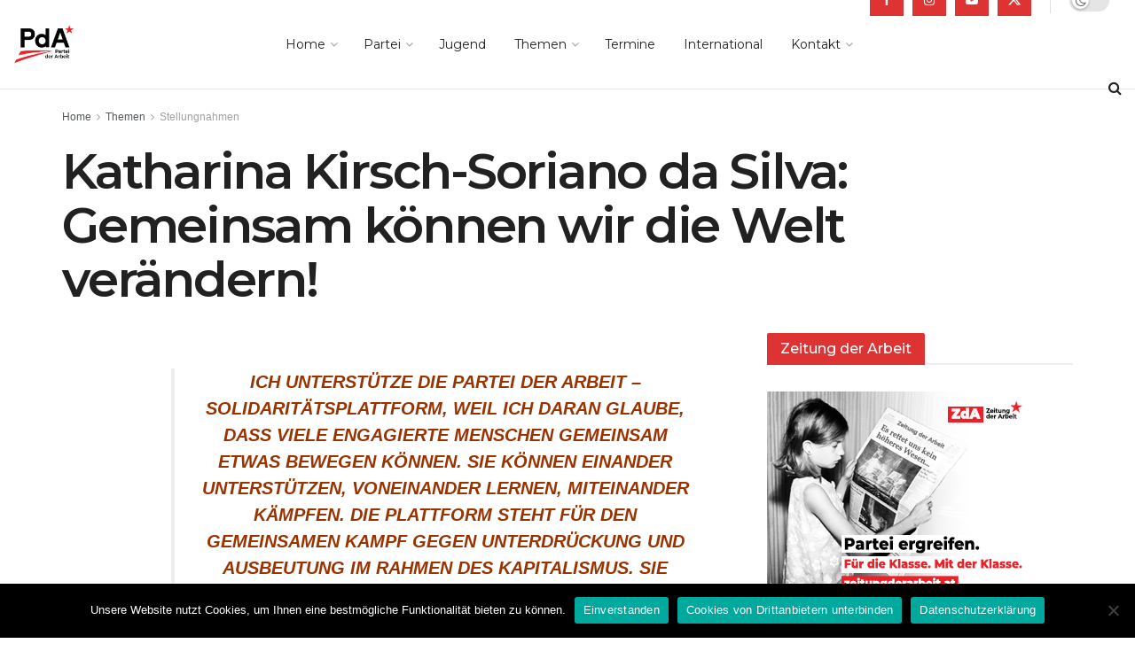

--- FILE ---
content_type: text/html; charset=UTF-8
request_url: https://parteiderarbeit.at/themen/stellungnahmen/katharina-kirsch-soriano-da-silva-gemeinsam-koenne-wir-die-welt-veraendern/
body_size: 30264
content:
<!doctype html>
<!--[if lt IE 7]> <html class="no-js lt-ie9 lt-ie8 lt-ie7" lang="de"> <![endif]-->
<!--[if IE 7]>    <html class="no-js lt-ie9 lt-ie8" lang="de"> <![endif]-->
<!--[if IE 8]>    <html class="no-js lt-ie9" lang="de"> <![endif]-->
<!--[if IE 9]>    <html class="no-js lt-ie10" lang="de"> <![endif]-->
<!--[if gt IE 8]><!--> <html class="no-js" lang="de"> <!--<![endif]-->
<head>
    <meta http-equiv="Content-Type" content="text/html; charset=UTF-8" />
    <meta name='viewport' content='width=device-width, initial-scale=1, user-scalable=yes' />
    <link rel="profile" href="http://gmpg.org/xfn/11" />
    <link rel="pingback" href="https://parteiderarbeit.at/xmlrpc.php" />
    <title>Katharina Kirsch-Soriano da Silva: Gemeinsam können wir die Welt verändern! - Partei der Arbeit</title>
<meta name='robots' content='max-image-preview:large' />
	<style>img:is([sizes="auto" i], [sizes^="auto," i]) { contain-intrinsic-size: 3000px 1500px }</style>
				<script type="text/javascript">
			  var jnews_ajax_url = '/?ajax-request=jnews'
			</script>
			<script type="text/javascript">;window.jnews=window.jnews||{},window.jnews.library=window.jnews.library||{},window.jnews.library=function(){"use strict";var e=this;e.win=window,e.doc=document,e.noop=function(){},e.globalBody=e.doc.getElementsByTagName("body")[0],e.globalBody=e.globalBody?e.globalBody:e.doc,e.win.jnewsDataStorage=e.win.jnewsDataStorage||{_storage:new WeakMap,put:function(e,t,n){this._storage.has(e)||this._storage.set(e,new Map),this._storage.get(e).set(t,n)},get:function(e,t){return this._storage.get(e).get(t)},has:function(e,t){return this._storage.has(e)&&this._storage.get(e).has(t)},remove:function(e,t){var n=this._storage.get(e).delete(t);return 0===!this._storage.get(e).size&&this._storage.delete(e),n}},e.windowWidth=function(){return e.win.innerWidth||e.docEl.clientWidth||e.globalBody.clientWidth},e.windowHeight=function(){return e.win.innerHeight||e.docEl.clientHeight||e.globalBody.clientHeight},e.requestAnimationFrame=e.win.requestAnimationFrame||e.win.webkitRequestAnimationFrame||e.win.mozRequestAnimationFrame||e.win.msRequestAnimationFrame||window.oRequestAnimationFrame||function(e){return setTimeout(e,1e3/60)},e.cancelAnimationFrame=e.win.cancelAnimationFrame||e.win.webkitCancelAnimationFrame||e.win.webkitCancelRequestAnimationFrame||e.win.mozCancelAnimationFrame||e.win.msCancelRequestAnimationFrame||e.win.oCancelRequestAnimationFrame||function(e){clearTimeout(e)},e.classListSupport="classList"in document.createElement("_"),e.hasClass=e.classListSupport?function(e,t){return e.classList.contains(t)}:function(e,t){return e.className.indexOf(t)>=0},e.addClass=e.classListSupport?function(t,n){e.hasClass(t,n)||t.classList.add(n)}:function(t,n){e.hasClass(t,n)||(t.className+=" "+n)},e.removeClass=e.classListSupport?function(t,n){e.hasClass(t,n)&&t.classList.remove(n)}:function(t,n){e.hasClass(t,n)&&(t.className=t.className.replace(n,""))},e.objKeys=function(e){var t=[];for(var n in e)Object.prototype.hasOwnProperty.call(e,n)&&t.push(n);return t},e.isObjectSame=function(e,t){var n=!0;return JSON.stringify(e)!==JSON.stringify(t)&&(n=!1),n},e.extend=function(){for(var e,t,n,o=arguments[0]||{},i=1,a=arguments.length;i<a;i++)if(null!==(e=arguments[i]))for(t in e)o!==(n=e[t])&&void 0!==n&&(o[t]=n);return o},e.dataStorage=e.win.jnewsDataStorage,e.isVisible=function(e){return 0!==e.offsetWidth&&0!==e.offsetHeight||e.getBoundingClientRect().length},e.getHeight=function(e){return e.offsetHeight||e.clientHeight||e.getBoundingClientRect().height},e.getWidth=function(e){return e.offsetWidth||e.clientWidth||e.getBoundingClientRect().width},e.supportsPassive=!1;try{var t=Object.defineProperty({},"passive",{get:function(){e.supportsPassive=!0}});"createEvent"in e.doc?e.win.addEventListener("test",null,t):"fireEvent"in e.doc&&e.win.attachEvent("test",null)}catch(e){}e.passiveOption=!!e.supportsPassive&&{passive:!0},e.setStorage=function(e,t){e="jnews-"+e;var n={expired:Math.floor(((new Date).getTime()+432e5)/1e3)};t=Object.assign(n,t);localStorage.setItem(e,JSON.stringify(t))},e.getStorage=function(e){e="jnews-"+e;var t=localStorage.getItem(e);return null!==t&&0<t.length?JSON.parse(localStorage.getItem(e)):{}},e.expiredStorage=function(){var t,n="jnews-";for(var o in localStorage)o.indexOf(n)>-1&&"undefined"!==(t=e.getStorage(o.replace(n,""))).expired&&t.expired<Math.floor((new Date).getTime()/1e3)&&localStorage.removeItem(o)},e.addEvents=function(t,n,o){for(var i in n){var a=["touchstart","touchmove"].indexOf(i)>=0&&!o&&e.passiveOption;"createEvent"in e.doc?t.addEventListener(i,n[i],a):"fireEvent"in e.doc&&t.attachEvent("on"+i,n[i])}},e.removeEvents=function(t,n){for(var o in n)"createEvent"in e.doc?t.removeEventListener(o,n[o]):"fireEvent"in e.doc&&t.detachEvent("on"+o,n[o])},e.triggerEvents=function(t,n,o){var i;o=o||{detail:null};return"createEvent"in e.doc?(!(i=e.doc.createEvent("CustomEvent")||new CustomEvent(n)).initCustomEvent||i.initCustomEvent(n,!0,!1,o),void t.dispatchEvent(i)):"fireEvent"in e.doc?((i=e.doc.createEventObject()).eventType=n,void t.fireEvent("on"+i.eventType,i)):void 0},e.getParents=function(t,n){void 0===n&&(n=e.doc);for(var o=[],i=t.parentNode,a=!1;!a;)if(i){var r=i;r.querySelectorAll(n).length?a=!0:(o.push(r),i=r.parentNode)}else o=[],a=!0;return o},e.forEach=function(e,t,n){for(var o=0,i=e.length;o<i;o++)t.call(n,e[o],o)},e.getText=function(e){return e.innerText||e.textContent},e.setText=function(e,t){var n="object"==typeof t?t.innerText||t.textContent:t;e.innerText&&(e.innerText=n),e.textContent&&(e.textContent=n)},e.httpBuildQuery=function(t){return e.objKeys(t).reduce(function t(n){var o=arguments.length>1&&void 0!==arguments[1]?arguments[1]:null;return function(i,a){var r=n[a];a=encodeURIComponent(a);var s=o?"".concat(o,"[").concat(a,"]"):a;return null==r||"function"==typeof r?(i.push("".concat(s,"=")),i):["number","boolean","string"].includes(typeof r)?(i.push("".concat(s,"=").concat(encodeURIComponent(r))),i):(i.push(e.objKeys(r).reduce(t(r,s),[]).join("&")),i)}}(t),[]).join("&")},e.get=function(t,n,o,i){return o="function"==typeof o?o:e.noop,e.ajax("GET",t,n,o,i)},e.post=function(t,n,o,i){return o="function"==typeof o?o:e.noop,e.ajax("POST",t,n,o,i)},e.ajax=function(t,n,o,i,a){var r=new XMLHttpRequest,s=n,c=e.httpBuildQuery(o);if(t=-1!=["GET","POST"].indexOf(t)?t:"GET",r.open(t,s+("GET"==t?"?"+c:""),!0),"POST"==t&&r.setRequestHeader("Content-type","application/x-www-form-urlencoded"),r.setRequestHeader("X-Requested-With","XMLHttpRequest"),r.onreadystatechange=function(){4===r.readyState&&200<=r.status&&300>r.status&&"function"==typeof i&&i.call(void 0,r.response)},void 0!==a&&!a){return{xhr:r,send:function(){r.send("POST"==t?c:null)}}}return r.send("POST"==t?c:null),{xhr:r}},e.scrollTo=function(t,n,o){function i(e,t,n){this.start=this.position(),this.change=e-this.start,this.currentTime=0,this.increment=20,this.duration=void 0===n?500:n,this.callback=t,this.finish=!1,this.animateScroll()}return Math.easeInOutQuad=function(e,t,n,o){return(e/=o/2)<1?n/2*e*e+t:-n/2*(--e*(e-2)-1)+t},i.prototype.stop=function(){this.finish=!0},i.prototype.move=function(t){e.doc.documentElement.scrollTop=t,e.globalBody.parentNode.scrollTop=t,e.globalBody.scrollTop=t},i.prototype.position=function(){return e.doc.documentElement.scrollTop||e.globalBody.parentNode.scrollTop||e.globalBody.scrollTop},i.prototype.animateScroll=function(){this.currentTime+=this.increment;var t=Math.easeInOutQuad(this.currentTime,this.start,this.change,this.duration);this.move(t),this.currentTime<this.duration&&!this.finish?e.requestAnimationFrame.call(e.win,this.animateScroll.bind(this)):this.callback&&"function"==typeof this.callback&&this.callback()},new i(t,n,o)},e.unwrap=function(t){var n,o=t;e.forEach(t,(function(e,t){n?n+=e:n=e})),o.replaceWith(n)},e.performance={start:function(e){performance.mark(e+"Start")},stop:function(e){performance.mark(e+"End"),performance.measure(e,e+"Start",e+"End")}},e.fps=function(){var t=0,n=0,o=0;!function(){var i=t=0,a=0,r=0,s=document.getElementById("fpsTable"),c=function(t){void 0===document.getElementsByTagName("body")[0]?e.requestAnimationFrame.call(e.win,(function(){c(t)})):document.getElementsByTagName("body")[0].appendChild(t)};null===s&&((s=document.createElement("div")).style.position="fixed",s.style.top="120px",s.style.left="10px",s.style.width="100px",s.style.height="20px",s.style.border="1px solid black",s.style.fontSize="11px",s.style.zIndex="100000",s.style.backgroundColor="white",s.id="fpsTable",c(s));var l=function(){o++,n=Date.now(),(a=(o/(r=(n-t)/1e3)).toPrecision(2))!=i&&(i=a,s.innerHTML=i+"fps"),1<r&&(t=n,o=0),e.requestAnimationFrame.call(e.win,l)};l()}()},e.instr=function(e,t){for(var n=0;n<t.length;n++)if(-1!==e.toLowerCase().indexOf(t[n].toLowerCase()))return!0},e.winLoad=function(t,n){function o(o){if("complete"===e.doc.readyState||"interactive"===e.doc.readyState)return!o||n?setTimeout(t,n||1):t(o),1}o()||e.addEvents(e.win,{load:o})},e.docReady=function(t,n){function o(o){if("complete"===e.doc.readyState||"interactive"===e.doc.readyState)return!o||n?setTimeout(t,n||1):t(o),1}o()||e.addEvents(e.doc,{DOMContentLoaded:o})},e.fireOnce=function(){e.docReady((function(){e.assets=e.assets||[],e.assets.length&&(e.boot(),e.load_assets())}),50)},e.boot=function(){e.length&&e.doc.querySelectorAll("style[media]").forEach((function(e){"not all"==e.getAttribute("media")&&e.removeAttribute("media")}))},e.create_js=function(t,n){var o=e.doc.createElement("script");switch(o.setAttribute("src",t),n){case"defer":o.setAttribute("defer",!0);break;case"async":o.setAttribute("async",!0);break;case"deferasync":o.setAttribute("defer",!0),o.setAttribute("async",!0)}e.globalBody.appendChild(o)},e.load_assets=function(){"object"==typeof e.assets&&e.forEach(e.assets.slice(0),(function(t,n){var o="";t.defer&&(o+="defer"),t.async&&(o+="async"),e.create_js(t.url,o);var i=e.assets.indexOf(t);i>-1&&e.assets.splice(i,1)})),e.assets=jnewsoption.au_scripts=window.jnewsads=[]},e.setCookie=function(e,t,n){var o="";if(n){var i=new Date;i.setTime(i.getTime()+24*n*60*60*1e3),o="; expires="+i.toUTCString()}document.cookie=e+"="+(t||"")+o+"; path=/"},e.getCookie=function(e){for(var t=e+"=",n=document.cookie.split(";"),o=0;o<n.length;o++){for(var i=n[o];" "==i.charAt(0);)i=i.substring(1,i.length);if(0==i.indexOf(t))return i.substring(t.length,i.length)}return null},e.eraseCookie=function(e){document.cookie=e+"=; Path=/; Expires=Thu, 01 Jan 1970 00:00:01 GMT;"},e.docReady((function(){e.globalBody=e.globalBody==e.doc?e.doc.getElementsByTagName("body")[0]:e.globalBody,e.globalBody=e.globalBody?e.globalBody:e.doc})),e.winLoad((function(){e.winLoad((function(){var t=!1;if(void 0!==window.jnewsadmin)if(void 0!==window.file_version_checker){var n=e.objKeys(window.file_version_checker);n.length?n.forEach((function(e){t||"10.0.4"===window.file_version_checker[e]||(t=!0)})):t=!0}else t=!0;t&&(window.jnewsHelper.getMessage(),window.jnewsHelper.getNotice())}),2500)}))},window.jnews.library=new window.jnews.library;</script><link rel='dns-prefetch' href='//fonts.googleapis.com' />
<link rel='dns-prefetch' href='//www.googletagmanager.com' />
<link rel='preconnect' href='https://fonts.gstatic.com' />
<link rel="alternate" type="application/rss+xml" title="Partei der Arbeit &raquo; Feed" href="https://parteiderarbeit.at/feed/" />
<script type="text/javascript">
/* <![CDATA[ */
window._wpemojiSettings = {"baseUrl":"https:\/\/s.w.org\/images\/core\/emoji\/16.0.1\/72x72\/","ext":".png","svgUrl":"https:\/\/s.w.org\/images\/core\/emoji\/16.0.1\/svg\/","svgExt":".svg","source":{"concatemoji":"https:\/\/parteiderarbeit.at\/wp-includes\/js\/wp-emoji-release.min.js?ver=482a29345bec21f3fd5c7ab8c81cc4d0"}};
/*! This file is auto-generated */
!function(s,n){var o,i,e;function c(e){try{var t={supportTests:e,timestamp:(new Date).valueOf()};sessionStorage.setItem(o,JSON.stringify(t))}catch(e){}}function p(e,t,n){e.clearRect(0,0,e.canvas.width,e.canvas.height),e.fillText(t,0,0);var t=new Uint32Array(e.getImageData(0,0,e.canvas.width,e.canvas.height).data),a=(e.clearRect(0,0,e.canvas.width,e.canvas.height),e.fillText(n,0,0),new Uint32Array(e.getImageData(0,0,e.canvas.width,e.canvas.height).data));return t.every(function(e,t){return e===a[t]})}function u(e,t){e.clearRect(0,0,e.canvas.width,e.canvas.height),e.fillText(t,0,0);for(var n=e.getImageData(16,16,1,1),a=0;a<n.data.length;a++)if(0!==n.data[a])return!1;return!0}function f(e,t,n,a){switch(t){case"flag":return n(e,"\ud83c\udff3\ufe0f\u200d\u26a7\ufe0f","\ud83c\udff3\ufe0f\u200b\u26a7\ufe0f")?!1:!n(e,"\ud83c\udde8\ud83c\uddf6","\ud83c\udde8\u200b\ud83c\uddf6")&&!n(e,"\ud83c\udff4\udb40\udc67\udb40\udc62\udb40\udc65\udb40\udc6e\udb40\udc67\udb40\udc7f","\ud83c\udff4\u200b\udb40\udc67\u200b\udb40\udc62\u200b\udb40\udc65\u200b\udb40\udc6e\u200b\udb40\udc67\u200b\udb40\udc7f");case"emoji":return!a(e,"\ud83e\udedf")}return!1}function g(e,t,n,a){var r="undefined"!=typeof WorkerGlobalScope&&self instanceof WorkerGlobalScope?new OffscreenCanvas(300,150):s.createElement("canvas"),o=r.getContext("2d",{willReadFrequently:!0}),i=(o.textBaseline="top",o.font="600 32px Arial",{});return e.forEach(function(e){i[e]=t(o,e,n,a)}),i}function t(e){var t=s.createElement("script");t.src=e,t.defer=!0,s.head.appendChild(t)}"undefined"!=typeof Promise&&(o="wpEmojiSettingsSupports",i=["flag","emoji"],n.supports={everything:!0,everythingExceptFlag:!0},e=new Promise(function(e){s.addEventListener("DOMContentLoaded",e,{once:!0})}),new Promise(function(t){var n=function(){try{var e=JSON.parse(sessionStorage.getItem(o));if("object"==typeof e&&"number"==typeof e.timestamp&&(new Date).valueOf()<e.timestamp+604800&&"object"==typeof e.supportTests)return e.supportTests}catch(e){}return null}();if(!n){if("undefined"!=typeof Worker&&"undefined"!=typeof OffscreenCanvas&&"undefined"!=typeof URL&&URL.createObjectURL&&"undefined"!=typeof Blob)try{var e="postMessage("+g.toString()+"("+[JSON.stringify(i),f.toString(),p.toString(),u.toString()].join(",")+"));",a=new Blob([e],{type:"text/javascript"}),r=new Worker(URL.createObjectURL(a),{name:"wpTestEmojiSupports"});return void(r.onmessage=function(e){c(n=e.data),r.terminate(),t(n)})}catch(e){}c(n=g(i,f,p,u))}t(n)}).then(function(e){for(var t in e)n.supports[t]=e[t],n.supports.everything=n.supports.everything&&n.supports[t],"flag"!==t&&(n.supports.everythingExceptFlag=n.supports.everythingExceptFlag&&n.supports[t]);n.supports.everythingExceptFlag=n.supports.everythingExceptFlag&&!n.supports.flag,n.DOMReady=!1,n.readyCallback=function(){n.DOMReady=!0}}).then(function(){return e}).then(function(){var e;n.supports.everything||(n.readyCallback(),(e=n.source||{}).concatemoji?t(e.concatemoji):e.wpemoji&&e.twemoji&&(t(e.twemoji),t(e.wpemoji)))}))}((window,document),window._wpemojiSettings);
/* ]]> */
</script>
<style id='wp-emoji-styles-inline-css' type='text/css'>

	img.wp-smiley, img.emoji {
		display: inline !important;
		border: none !important;
		box-shadow: none !important;
		height: 1em !important;
		width: 1em !important;
		margin: 0 0.07em !important;
		vertical-align: -0.1em !important;
		background: none !important;
		padding: 0 !important;
	}
</style>
<link rel='stylesheet' id='wp-block-library-css' href='https://parteiderarbeit.at/wp-includes/css/dist/block-library/style.min.css?ver=482a29345bec21f3fd5c7ab8c81cc4d0' type='text/css' media='all' />
<style id='classic-theme-styles-inline-css' type='text/css'>
/*! This file is auto-generated */
.wp-block-button__link{color:#fff;background-color:#32373c;border-radius:9999px;box-shadow:none;text-decoration:none;padding:calc(.667em + 2px) calc(1.333em + 2px);font-size:1.125em}.wp-block-file__button{background:#32373c;color:#fff;text-decoration:none}
</style>
<style id='global-styles-inline-css' type='text/css'>
:root{--wp--preset--aspect-ratio--square: 1;--wp--preset--aspect-ratio--4-3: 4/3;--wp--preset--aspect-ratio--3-4: 3/4;--wp--preset--aspect-ratio--3-2: 3/2;--wp--preset--aspect-ratio--2-3: 2/3;--wp--preset--aspect-ratio--16-9: 16/9;--wp--preset--aspect-ratio--9-16: 9/16;--wp--preset--color--black: #000000;--wp--preset--color--cyan-bluish-gray: #abb8c3;--wp--preset--color--white: #ffffff;--wp--preset--color--pale-pink: #f78da7;--wp--preset--color--vivid-red: #cf2e2e;--wp--preset--color--luminous-vivid-orange: #ff6900;--wp--preset--color--luminous-vivid-amber: #fcb900;--wp--preset--color--light-green-cyan: #7bdcb5;--wp--preset--color--vivid-green-cyan: #00d084;--wp--preset--color--pale-cyan-blue: #8ed1fc;--wp--preset--color--vivid-cyan-blue: #0693e3;--wp--preset--color--vivid-purple: #9b51e0;--wp--preset--gradient--vivid-cyan-blue-to-vivid-purple: linear-gradient(135deg,rgba(6,147,227,1) 0%,rgb(155,81,224) 100%);--wp--preset--gradient--light-green-cyan-to-vivid-green-cyan: linear-gradient(135deg,rgb(122,220,180) 0%,rgb(0,208,130) 100%);--wp--preset--gradient--luminous-vivid-amber-to-luminous-vivid-orange: linear-gradient(135deg,rgba(252,185,0,1) 0%,rgba(255,105,0,1) 100%);--wp--preset--gradient--luminous-vivid-orange-to-vivid-red: linear-gradient(135deg,rgba(255,105,0,1) 0%,rgb(207,46,46) 100%);--wp--preset--gradient--very-light-gray-to-cyan-bluish-gray: linear-gradient(135deg,rgb(238,238,238) 0%,rgb(169,184,195) 100%);--wp--preset--gradient--cool-to-warm-spectrum: linear-gradient(135deg,rgb(74,234,220) 0%,rgb(151,120,209) 20%,rgb(207,42,186) 40%,rgb(238,44,130) 60%,rgb(251,105,98) 80%,rgb(254,248,76) 100%);--wp--preset--gradient--blush-light-purple: linear-gradient(135deg,rgb(255,206,236) 0%,rgb(152,150,240) 100%);--wp--preset--gradient--blush-bordeaux: linear-gradient(135deg,rgb(254,205,165) 0%,rgb(254,45,45) 50%,rgb(107,0,62) 100%);--wp--preset--gradient--luminous-dusk: linear-gradient(135deg,rgb(255,203,112) 0%,rgb(199,81,192) 50%,rgb(65,88,208) 100%);--wp--preset--gradient--pale-ocean: linear-gradient(135deg,rgb(255,245,203) 0%,rgb(182,227,212) 50%,rgb(51,167,181) 100%);--wp--preset--gradient--electric-grass: linear-gradient(135deg,rgb(202,248,128) 0%,rgb(113,206,126) 100%);--wp--preset--gradient--midnight: linear-gradient(135deg,rgb(2,3,129) 0%,rgb(40,116,252) 100%);--wp--preset--font-size--small: 13px;--wp--preset--font-size--medium: 20px;--wp--preset--font-size--large: 36px;--wp--preset--font-size--x-large: 42px;--wp--preset--spacing--20: 0.44rem;--wp--preset--spacing--30: 0.67rem;--wp--preset--spacing--40: 1rem;--wp--preset--spacing--50: 1.5rem;--wp--preset--spacing--60: 2.25rem;--wp--preset--spacing--70: 3.38rem;--wp--preset--spacing--80: 5.06rem;--wp--preset--shadow--natural: 6px 6px 9px rgba(0, 0, 0, 0.2);--wp--preset--shadow--deep: 12px 12px 50px rgba(0, 0, 0, 0.4);--wp--preset--shadow--sharp: 6px 6px 0px rgba(0, 0, 0, 0.2);--wp--preset--shadow--outlined: 6px 6px 0px -3px rgba(255, 255, 255, 1), 6px 6px rgba(0, 0, 0, 1);--wp--preset--shadow--crisp: 6px 6px 0px rgba(0, 0, 0, 1);}:where(.is-layout-flex){gap: 0.5em;}:where(.is-layout-grid){gap: 0.5em;}body .is-layout-flex{display: flex;}.is-layout-flex{flex-wrap: wrap;align-items: center;}.is-layout-flex > :is(*, div){margin: 0;}body .is-layout-grid{display: grid;}.is-layout-grid > :is(*, div){margin: 0;}:where(.wp-block-columns.is-layout-flex){gap: 2em;}:where(.wp-block-columns.is-layout-grid){gap: 2em;}:where(.wp-block-post-template.is-layout-flex){gap: 1.25em;}:where(.wp-block-post-template.is-layout-grid){gap: 1.25em;}.has-black-color{color: var(--wp--preset--color--black) !important;}.has-cyan-bluish-gray-color{color: var(--wp--preset--color--cyan-bluish-gray) !important;}.has-white-color{color: var(--wp--preset--color--white) !important;}.has-pale-pink-color{color: var(--wp--preset--color--pale-pink) !important;}.has-vivid-red-color{color: var(--wp--preset--color--vivid-red) !important;}.has-luminous-vivid-orange-color{color: var(--wp--preset--color--luminous-vivid-orange) !important;}.has-luminous-vivid-amber-color{color: var(--wp--preset--color--luminous-vivid-amber) !important;}.has-light-green-cyan-color{color: var(--wp--preset--color--light-green-cyan) !important;}.has-vivid-green-cyan-color{color: var(--wp--preset--color--vivid-green-cyan) !important;}.has-pale-cyan-blue-color{color: var(--wp--preset--color--pale-cyan-blue) !important;}.has-vivid-cyan-blue-color{color: var(--wp--preset--color--vivid-cyan-blue) !important;}.has-vivid-purple-color{color: var(--wp--preset--color--vivid-purple) !important;}.has-black-background-color{background-color: var(--wp--preset--color--black) !important;}.has-cyan-bluish-gray-background-color{background-color: var(--wp--preset--color--cyan-bluish-gray) !important;}.has-white-background-color{background-color: var(--wp--preset--color--white) !important;}.has-pale-pink-background-color{background-color: var(--wp--preset--color--pale-pink) !important;}.has-vivid-red-background-color{background-color: var(--wp--preset--color--vivid-red) !important;}.has-luminous-vivid-orange-background-color{background-color: var(--wp--preset--color--luminous-vivid-orange) !important;}.has-luminous-vivid-amber-background-color{background-color: var(--wp--preset--color--luminous-vivid-amber) !important;}.has-light-green-cyan-background-color{background-color: var(--wp--preset--color--light-green-cyan) !important;}.has-vivid-green-cyan-background-color{background-color: var(--wp--preset--color--vivid-green-cyan) !important;}.has-pale-cyan-blue-background-color{background-color: var(--wp--preset--color--pale-cyan-blue) !important;}.has-vivid-cyan-blue-background-color{background-color: var(--wp--preset--color--vivid-cyan-blue) !important;}.has-vivid-purple-background-color{background-color: var(--wp--preset--color--vivid-purple) !important;}.has-black-border-color{border-color: var(--wp--preset--color--black) !important;}.has-cyan-bluish-gray-border-color{border-color: var(--wp--preset--color--cyan-bluish-gray) !important;}.has-white-border-color{border-color: var(--wp--preset--color--white) !important;}.has-pale-pink-border-color{border-color: var(--wp--preset--color--pale-pink) !important;}.has-vivid-red-border-color{border-color: var(--wp--preset--color--vivid-red) !important;}.has-luminous-vivid-orange-border-color{border-color: var(--wp--preset--color--luminous-vivid-orange) !important;}.has-luminous-vivid-amber-border-color{border-color: var(--wp--preset--color--luminous-vivid-amber) !important;}.has-light-green-cyan-border-color{border-color: var(--wp--preset--color--light-green-cyan) !important;}.has-vivid-green-cyan-border-color{border-color: var(--wp--preset--color--vivid-green-cyan) !important;}.has-pale-cyan-blue-border-color{border-color: var(--wp--preset--color--pale-cyan-blue) !important;}.has-vivid-cyan-blue-border-color{border-color: var(--wp--preset--color--vivid-cyan-blue) !important;}.has-vivid-purple-border-color{border-color: var(--wp--preset--color--vivid-purple) !important;}.has-vivid-cyan-blue-to-vivid-purple-gradient-background{background: var(--wp--preset--gradient--vivid-cyan-blue-to-vivid-purple) !important;}.has-light-green-cyan-to-vivid-green-cyan-gradient-background{background: var(--wp--preset--gradient--light-green-cyan-to-vivid-green-cyan) !important;}.has-luminous-vivid-amber-to-luminous-vivid-orange-gradient-background{background: var(--wp--preset--gradient--luminous-vivid-amber-to-luminous-vivid-orange) !important;}.has-luminous-vivid-orange-to-vivid-red-gradient-background{background: var(--wp--preset--gradient--luminous-vivid-orange-to-vivid-red) !important;}.has-very-light-gray-to-cyan-bluish-gray-gradient-background{background: var(--wp--preset--gradient--very-light-gray-to-cyan-bluish-gray) !important;}.has-cool-to-warm-spectrum-gradient-background{background: var(--wp--preset--gradient--cool-to-warm-spectrum) !important;}.has-blush-light-purple-gradient-background{background: var(--wp--preset--gradient--blush-light-purple) !important;}.has-blush-bordeaux-gradient-background{background: var(--wp--preset--gradient--blush-bordeaux) !important;}.has-luminous-dusk-gradient-background{background: var(--wp--preset--gradient--luminous-dusk) !important;}.has-pale-ocean-gradient-background{background: var(--wp--preset--gradient--pale-ocean) !important;}.has-electric-grass-gradient-background{background: var(--wp--preset--gradient--electric-grass) !important;}.has-midnight-gradient-background{background: var(--wp--preset--gradient--midnight) !important;}.has-small-font-size{font-size: var(--wp--preset--font-size--small) !important;}.has-medium-font-size{font-size: var(--wp--preset--font-size--medium) !important;}.has-large-font-size{font-size: var(--wp--preset--font-size--large) !important;}.has-x-large-font-size{font-size: var(--wp--preset--font-size--x-large) !important;}
:where(.wp-block-post-template.is-layout-flex){gap: 1.25em;}:where(.wp-block-post-template.is-layout-grid){gap: 1.25em;}
:where(.wp-block-columns.is-layout-flex){gap: 2em;}:where(.wp-block-columns.is-layout-grid){gap: 2em;}
:root :where(.wp-block-pullquote){font-size: 1.5em;line-height: 1.6;}
</style>
<link rel='stylesheet' id='cookie-notice-front-css' href='https://parteiderarbeit.at/wp-content/plugins/cookie-notice/css/front.min.css?ver=2.5.11' type='text/css' media='all' />
<link rel='stylesheet' id='events-manager-css' href='https://parteiderarbeit.at/wp-content/plugins/events-manager/includes/css/events-manager.min.css?ver=7.2.3' type='text/css' media='all' />
<link rel='stylesheet' id='js_composer_front-css' href='https://parteiderarbeit.at/wp-content/plugins/js_composer/assets/css/js_composer.min.css?ver=8.2' type='text/css' media='all' />
<link rel='stylesheet' id='elementor-frontend-css' href='https://parteiderarbeit.at/wp-content/plugins/elementor/assets/css/frontend.min.css?ver=3.33.4' type='text/css' media='all' />
<link rel='stylesheet' id='jeg_customizer_font-css' href='//fonts.googleapis.com/css?family=Montserrat%3A500%2Cregular%2C600%7CSpace+Grotesk%3A600&#038;display=swap&#038;ver=1.3.0' type='text/css' media='all' />
<style id='wp-typography-custom-inline-css' type='text/css'>
sub, sup{font-size: 75%;line-height: 100%}sup{vertical-align: 60%}sub{vertical-align: -10%}.amp{font-family: Baskerville, "Goudy Old Style", Palatino, "Book Antiqua", "Warnock Pro", serif;font-size: 1.1em;font-style: italic;font-weight: normal;line-height: 1em}.caps{font-size: 90%}.dquo{margin-left: -0.4em}.quo{margin-left: -0.2em}.pull-single{margin-left: -0.15em}.push-single{margin-right: 0.15em}.pull-double{margin-left: -0.38em}.push-double{margin-right: 0.38em}
</style>
<style id='wp-typography-safari-font-workaround-inline-css' type='text/css'>
body {-webkit-font-feature-settings: "liga";font-feature-settings: "liga";-ms-font-feature-settings: normal;}
</style>
<link rel='stylesheet' id='jnews-pay-writer-icon-css' href='https://parteiderarbeit.at/wp-content/plugins/jnews-pay-writer/assets/css/icon.css?ver=11.6.2' type='text/css' media='all' />
<link rel='stylesheet' id='jnews-pay-writer-css' href='https://parteiderarbeit.at/wp-content/plugins/jnews-pay-writer/assets/css/frontend.css?ver=11.6.2' type='text/css' media='all' />
<link rel='stylesheet' id='jnews-pay-writer-darkmode-css' href='https://parteiderarbeit.at/wp-content/plugins/jnews-pay-writer/assets/css/darkmode.css?ver=11.6.2' type='text/css' media='all' />
<link rel='stylesheet' id='jnews-frontend-css' href='https://parteiderarbeit.at/wp-content/themes/jnews/assets/dist/frontend.min.css?ver=11.6.11' type='text/css' media='all' />
<link rel='stylesheet' id='jnews-js-composer-css' href='https://parteiderarbeit.at/wp-content/themes/jnews/assets/css/js-composer-frontend.css?ver=11.6.11' type='text/css' media='all' />
<link rel='stylesheet' id='jnews-elementor-css' href='https://parteiderarbeit.at/wp-content/themes/jnews/assets/css/elementor-frontend.css?ver=11.6.11' type='text/css' media='all' />
<link rel='stylesheet' id='jnews-style-css' href='https://parteiderarbeit.at/wp-content/themes/jnews/style.css?ver=11.6.11' type='text/css' media='all' />
<link rel='stylesheet' id='jnews-darkmode-css' href='https://parteiderarbeit.at/wp-content/themes/jnews/assets/css/darkmode.css?ver=11.6.11' type='text/css' media='all' />
<link rel='stylesheet' id='jnews-scheme-css' href='https://parteiderarbeit.at/wp-content/uploads/jnews/scheme.css?ver=1743077539' type='text/css' media='all' />
<link rel='stylesheet' id='jnews-social-login-style-css' href='https://parteiderarbeit.at/wp-content/plugins/jnews-social-login/assets/css/plugin.css?ver=11.0.4' type='text/css' media='all' />
<link rel='stylesheet' id='jnews-migration-newspaper-style-css' href='https://parteiderarbeit.at/wp-content/plugins/jnews-migration-newspaper/assets/css/shortcode.css?ver=11.6.1' type='text/css' media='all' />
<link rel='stylesheet' id='jnews-select-share-css' href='https://parteiderarbeit.at/wp-content/plugins/jnews-social-share/assets/css/plugin.css' type='text/css' media='all' />
<link rel='stylesheet' id='jnews-weather-style-css' href='https://parteiderarbeit.at/wp-content/plugins/jnews-weather/assets/css/plugin.css?ver=11.0.2' type='text/css' media='all' />
<script type="text/javascript" id="cookie-notice-front-js-before">
/* <![CDATA[ */
var cnArgs = {"ajaxUrl":"https:\/\/parteiderarbeit.at\/wp-admin\/admin-ajax.php","nonce":"be610674b4","hideEffect":"fade","position":"bottom","onScroll":false,"onScrollOffset":100,"onClick":false,"cookieName":"cookie_notice_accepted","cookieTime":2592000,"cookieTimeRejected":2592000,"globalCookie":false,"redirection":false,"cache":false,"revokeCookies":false,"revokeCookiesOpt":"automatic"};
/* ]]> */
</script>
<script type="text/javascript" src="https://parteiderarbeit.at/wp-content/plugins/cookie-notice/js/front.min.js?ver=2.5.11" id="cookie-notice-front-js"></script>
<script type="text/javascript" src="https://parteiderarbeit.at/wp-includes/js/jquery/jquery.min.js?ver=3.7.1" id="jquery-core-js"></script>
<script type="text/javascript" src="https://parteiderarbeit.at/wp-includes/js/jquery/jquery-migrate.min.js?ver=3.4.1" id="jquery-migrate-js"></script>
<script type="text/javascript" src="https://parteiderarbeit.at/wp-includes/js/jquery/ui/core.min.js?ver=1.13.3" id="jquery-ui-core-js"></script>
<script type="text/javascript" src="https://parteiderarbeit.at/wp-includes/js/jquery/ui/mouse.min.js?ver=1.13.3" id="jquery-ui-mouse-js"></script>
<script type="text/javascript" src="https://parteiderarbeit.at/wp-includes/js/jquery/ui/sortable.min.js?ver=1.13.3" id="jquery-ui-sortable-js"></script>
<script type="text/javascript" src="https://parteiderarbeit.at/wp-includes/js/jquery/ui/datepicker.min.js?ver=1.13.3" id="jquery-ui-datepicker-js"></script>
<script type="text/javascript" id="jquery-ui-datepicker-js-after">
/* <![CDATA[ */
jQuery(function(jQuery){jQuery.datepicker.setDefaults({"closeText":"Schlie\u00dfen","currentText":"Heute","monthNames":["Januar","Februar","M\u00e4rz","April","Mai","Juni","Juli","August","September","Oktober","November","Dezember"],"monthNamesShort":["Jan.","Feb.","M\u00e4rz","Apr.","Mai","Juni","Juli","Aug.","Sep.","Okt.","Nov.","Dez."],"nextText":"Weiter","prevText":"Zur\u00fcck","dayNames":["Sonntag","Montag","Dienstag","Mittwoch","Donnerstag","Freitag","Samstag"],"dayNamesShort":["So.","Mo.","Di.","Mi.","Do.","Fr.","Sa."],"dayNamesMin":["S","M","D","M","D","F","S"],"dateFormat":"d. MM yy","firstDay":1,"isRTL":false});});
/* ]]> */
</script>
<script type="text/javascript" src="https://parteiderarbeit.at/wp-includes/js/jquery/ui/resizable.min.js?ver=1.13.3" id="jquery-ui-resizable-js"></script>
<script type="text/javascript" src="https://parteiderarbeit.at/wp-includes/js/jquery/ui/draggable.min.js?ver=1.13.3" id="jquery-ui-draggable-js"></script>
<script type="text/javascript" src="https://parteiderarbeit.at/wp-includes/js/jquery/ui/controlgroup.min.js?ver=1.13.3" id="jquery-ui-controlgroup-js"></script>
<script type="text/javascript" src="https://parteiderarbeit.at/wp-includes/js/jquery/ui/checkboxradio.min.js?ver=1.13.3" id="jquery-ui-checkboxradio-js"></script>
<script type="text/javascript" src="https://parteiderarbeit.at/wp-includes/js/jquery/ui/button.min.js?ver=1.13.3" id="jquery-ui-button-js"></script>
<script type="text/javascript" src="https://parteiderarbeit.at/wp-includes/js/jquery/ui/dialog.min.js?ver=1.13.3" id="jquery-ui-dialog-js"></script>
<script type="text/javascript" id="events-manager-js-extra">
/* <![CDATA[ */
var EM = {"ajaxurl":"https:\/\/parteiderarbeit.at\/wp-admin\/admin-ajax.php","locationajaxurl":"https:\/\/parteiderarbeit.at\/wp-admin\/admin-ajax.php?action=locations_search","firstDay":"1","locale":"de","dateFormat":"yy-mm-dd","ui_css":"https:\/\/parteiderarbeit.at\/wp-content\/plugins\/events-manager\/includes\/css\/jquery-ui\/build.min.css","show24hours":"1","is_ssl":"1","autocomplete_limit":"10","calendar":{"breakpoints":{"small":560,"medium":908,"large":false},"month_format":"M Y"},"phone":"","datepicker":{"format":"d.m.Y","locale":"de"},"search":{"breakpoints":{"small":650,"medium":850,"full":false}},"url":"https:\/\/parteiderarbeit.at\/wp-content\/plugins\/events-manager","assets":{"input.em-uploader":{"js":{"em-uploader":{"url":"https:\/\/parteiderarbeit.at\/wp-content\/plugins\/events-manager\/includes\/js\/em-uploader.js?v=7.2.3","event":"em_uploader_ready","requires":"filepond"},"filepond-validate-size":"filepond\/plugins\/filepond-plugin-file-validate-size.js?v=7.2.3","filepond-validate-type":"filepond\/plugins\/filepond-plugin-file-validate-type.js?v=7.2.3","filepond-image-validate-size":"filepond\/plugins\/filepond-plugin-image-validate-size.js?v=7.2.3","filepond-exif-orientation":"filepond\/plugins\/filepond-plugin-image-exif-orientation.js?v=7.2.3","filepond-get-file":"filepond\/plugins\/filepond-plugin-get-file.js?v=7.2.3","filepond-plugin-image-overlay":"filepond\/plugins\/filepond-plugin-image-overlay.js?v=7.2.3","filepond-plugin-image-thumbnail":"filepond\/plugins\/filepond-plugin-image-thumbnail.js?v=7.2.3","filepond-plugin-pdf-preview-overlay":"filepond\/plugins\/filepond-plugin-pdf-preview-overlay.js?v=7.2.3","filepond-plugin-file-icon":"filepond\/plugins\/filepond-plugin-file-icon.js?v=7.2.3","filepond":{"url":"filepond\/filepond.js?v=7.2.3","locale":"de-de"}},"css":{"em-filepond":"filepond\/em-filepond.min.css?v=7.2.3","filepond-preview":"filepond\/plugins\/filepond-plugin-image-preview.min.css?v=7.2.3","filepond-plugin-image-overlay":"filepond\/plugins\/filepond-plugin-image-overlay.min.css?v=7.2.3","filepond-get-file":"filepond\/plugins\/filepond-plugin-get-file.min.css?v=7.2.3"}},".em-event-editor":{"js":{"event-editor":{"url":"https:\/\/parteiderarbeit.at\/wp-content\/plugins\/events-manager\/includes\/js\/events-manager-event-editor.js?v=7.2.3","event":"em_event_editor_ready"}},"css":{"event-editor":"https:\/\/parteiderarbeit.at\/wp-content\/plugins\/events-manager\/includes\/css\/events-manager-event-editor.min.css?v=7.2.3"}},".em-recurrence-sets, .em-timezone":{"js":{"luxon":{"url":"luxon\/luxon.js?v=7.2.3","event":"em_luxon_ready"}}},".em-booking-form, #em-booking-form, .em-booking-recurring, .em-event-booking-form":{"js":{"em-bookings":{"url":"https:\/\/parteiderarbeit.at\/wp-content\/plugins\/events-manager\/includes\/js\/bookingsform.js?v=7.2.3","event":"em_booking_form_js_loaded"}}},"#em-opt-archetypes":{"js":{"archetypes":"https:\/\/parteiderarbeit.at\/wp-content\/plugins\/events-manager\/includes\/js\/admin-archetype-editor.js?v=7.2.3","archetypes_ms":"https:\/\/parteiderarbeit.at\/wp-content\/plugins\/events-manager\/includes\/js\/admin-archetypes.js?v=7.2.3","qs":"qs\/qs.js?v=7.2.3"}}},"cached":"","uploads":{"endpoint":"https:\/\/parteiderarbeit.at\/wp-json\/events-manager\/v1\/uploads","nonce":"3b89fe46ab","delete_confirm":"Bist du sicher, dass du diese Datei l\u00f6schen m\u00f6chtest? Sie wird beim Absenden gel\u00f6scht.","images":{"max_file_size":"","image_max_width":"700","image_max_height":"700","image_min_width":"50","image_min_height":"50"},"files":{"max_file_size":"","types":{"0":"image\/gif","1":"image\/jpeg","3":"image\/png","4":"image\/heic","5":"application\/pdf","6":"application\/msword","7":"application\/x-msword","8":"application\/vnd.openxmlformats-officedocument.wordprocessingml.document","9":"text\/rtf","10":"application\/rtf","11":"application\/x-rtf","12":"application\/vnd.oasis.opendocument.text","13":"text\/plain","14":"application\/vnd.ms-excel","15":"application\/xls","16":"application\/vnd.openxmlformats-officedocument.spreadsheetml.sheet","17":"text\/csv","18":"application\/csv","20":"application\/vnd.oasis.opendocument.spreadsheet","21":"application\/vnd.ms-powerpoint","22":"application\/mspowerpoint","23":"application\/vnd.openxmlformats-officedocument.presentationml.presentation","24":"application\/vnd.oasis.opendocument.presentation"}}},"api_nonce":"40a29e5a72","txt_search":"Suche","txt_searching":"Suche...","txt_loading":"Wird geladen\u00a0\u2026"};
/* ]]> */
</script>
<script type="text/javascript" src="https://parteiderarbeit.at/wp-content/plugins/events-manager/includes/js/events-manager.js?ver=7.2.3" id="events-manager-js"></script>
<script type="text/javascript" src="https://parteiderarbeit.at/wp-content/plugins/events-manager/includes/external/flatpickr/l10n/de.js?ver=7.2.3" id="em-flatpickr-localization-js"></script>
<script></script><link rel="https://api.w.org/" href="https://parteiderarbeit.at/wp-json/" /><link rel="alternate" title="JSON" type="application/json" href="https://parteiderarbeit.at/wp-json/wp/v2/posts/2910" /><link rel="EditURI" type="application/rsd+xml" title="RSD" href="https://parteiderarbeit.at/xmlrpc.php?rsd" />

<link rel="canonical" href="https://parteiderarbeit.at/themen/stellungnahmen/katharina-kirsch-soriano-da-silva-gemeinsam-koenne-wir-die-welt-veraendern/" />
<link rel='shortlink' href='https://parteiderarbeit.at/?p=2910' />
<link rel="alternate" title="oEmbed (JSON)" type="application/json+oembed" href="https://parteiderarbeit.at/wp-json/oembed/1.0/embed?url=https%3A%2F%2Fparteiderarbeit.at%2Fthemen%2Fstellungnahmen%2Fkatharina-kirsch-soriano-da-silva-gemeinsam-koenne-wir-die-welt-veraendern%2F" />
<link rel="alternate" title="oEmbed (XML)" type="text/xml+oembed" href="https://parteiderarbeit.at/wp-json/oembed/1.0/embed?url=https%3A%2F%2Fparteiderarbeit.at%2Fthemen%2Fstellungnahmen%2Fkatharina-kirsch-soriano-da-silva-gemeinsam-koenne-wir-die-welt-veraendern%2F&#038;format=xml" />
<meta name="generator" content="Site Kit by Google 1.167.0" /><script type="text/javascript">
(function(url){
	if(/(?:Chrome\/26\.0\.1410\.63 Safari\/537\.31|WordfenceTestMonBot)/.test(navigator.userAgent)){ return; }
	var addEvent = function(evt, handler) {
		if (window.addEventListener) {
			document.addEventListener(evt, handler, false);
		} else if (window.attachEvent) {
			document.attachEvent('on' + evt, handler);
		}
	};
	var removeEvent = function(evt, handler) {
		if (window.removeEventListener) {
			document.removeEventListener(evt, handler, false);
		} else if (window.detachEvent) {
			document.detachEvent('on' + evt, handler);
		}
	};
	var evts = 'contextmenu dblclick drag dragend dragenter dragleave dragover dragstart drop keydown keypress keyup mousedown mousemove mouseout mouseover mouseup mousewheel scroll'.split(' ');
	var logHuman = function() {
		if (window.wfLogHumanRan) { return; }
		window.wfLogHumanRan = true;
		var wfscr = document.createElement('script');
		wfscr.type = 'text/javascript';
		wfscr.async = true;
		wfscr.src = url + '&r=' + Math.random();
		(document.getElementsByTagName('head')[0]||document.getElementsByTagName('body')[0]).appendChild(wfscr);
		for (var i = 0; i < evts.length; i++) {
			removeEvent(evts[i], logHuman);
		}
	};
	for (var i = 0; i < evts.length; i++) {
		addEvent(evts[i], logHuman);
	}
})('//parteiderarbeit.at/?wordfence_lh=1&hid=520CC52A5CEF6590C260F927DF6C6996');
</script>
<!-- Durch Site Kit hinzugefügte Google AdSense Metatags -->
<meta name="google-adsense-platform-account" content="ca-host-pub-2644536267352236">
<meta name="google-adsense-platform-domain" content="sitekit.withgoogle.com">
<!-- Beende durch Site Kit hinzugefügte Google AdSense Metatags -->
<meta name="generator" content="Elementor 3.33.4; features: e_font_icon_svg, additional_custom_breakpoints; settings: css_print_method-external, google_font-enabled, font_display-swap">
			<style>
				.e-con.e-parent:nth-of-type(n+4):not(.e-lazyloaded):not(.e-no-lazyload),
				.e-con.e-parent:nth-of-type(n+4):not(.e-lazyloaded):not(.e-no-lazyload) * {
					background-image: none !important;
				}
				@media screen and (max-height: 1024px) {
					.e-con.e-parent:nth-of-type(n+3):not(.e-lazyloaded):not(.e-no-lazyload),
					.e-con.e-parent:nth-of-type(n+3):not(.e-lazyloaded):not(.e-no-lazyload) * {
						background-image: none !important;
					}
				}
				@media screen and (max-height: 640px) {
					.e-con.e-parent:nth-of-type(n+2):not(.e-lazyloaded):not(.e-no-lazyload),
					.e-con.e-parent:nth-of-type(n+2):not(.e-lazyloaded):not(.e-no-lazyload) * {
						background-image: none !important;
					}
				}
			</style>
			<meta name="generator" content="Powered by WPBakery Page Builder - drag and drop page builder for WordPress."/>
<meta name="generator" content="Powered by Slider Revolution 6.7.21 - responsive, Mobile-Friendly Slider Plugin for WordPress with comfortable drag and drop interface." />
<script type='application/ld+json'>{"@context":"http:\/\/schema.org","@type":"Organization","@id":"https:\/\/parteiderarbeit.at\/#organization","url":"https:\/\/parteiderarbeit.at\/","name":"","logo":{"@type":"ImageObject","url":"https:\/\/parteiderarbeit.at\/wp-content\/uploads\/2020\/09\/PdA-schwarz-Wiederhergestellt-e1741643360718.png"},"sameAs":["https:\/\/www.facebook.com\/ParteiderArbeit","https:\/\/www.instagram.com\/parteiderarbeit_at","https:\/\/www.youtube.com\/channel\/UCvP-jlFG41WP6MAygm8_6gQ","https:\/\/twitter.com\/PdA_Austria"]}</script>
<script type='application/ld+json'>{"@context":"http:\/\/schema.org","@type":"WebSite","@id":"https:\/\/parteiderarbeit.at\/#website","url":"https:\/\/parteiderarbeit.at\/","name":"","potentialAction":{"@type":"SearchAction","target":"https:\/\/parteiderarbeit.at\/?s={search_term_string}","query-input":"required name=search_term_string"}}</script>
<link rel="icon" href="https://parteiderarbeit.at/wp-content/uploads/2020/09/cropped-pda-favicon-1-32x32.png" sizes="32x32" />
<link rel="icon" href="https://parteiderarbeit.at/wp-content/uploads/2020/09/cropped-pda-favicon-1-192x192.png" sizes="192x192" />
<link rel="apple-touch-icon" href="https://parteiderarbeit.at/wp-content/uploads/2020/09/cropped-pda-favicon-1-180x180.png" />
<meta name="msapplication-TileImage" content="https://parteiderarbeit.at/wp-content/uploads/2020/09/cropped-pda-favicon-1-270x270.png" />
<style id="jeg_dynamic_css" type="text/css" data-type="jeg_custom-css">.jeg_container, .jeg_content, .jeg_boxed .jeg_main .jeg_container, .jeg_autoload_separator { background-color : #ffffff; } body { --j-body-color : #53585c; --j-accent-color : #dd3333; --j-alt-color : #a5a5a5; --j-heading-color : #212121; --j-entry-link-color : #dd3333ff; } body,.jeg_newsfeed_list .tns-outer .tns-controls button,.jeg_filter_button,.owl-carousel .owl-nav div,.jeg_readmore,.jeg_hero_style_7 .jeg_post_meta a,.widget_calendar thead th,.widget_calendar tfoot a,.jeg_socialcounter a,.entry-header .jeg_meta_like a,.entry-header .jeg_meta_comment a,.entry-header .jeg_meta_donation a,.entry-header .jeg_meta_bookmark a,.entry-content tbody tr:hover,.entry-content th,.jeg_splitpost_nav li:hover a,#breadcrumbs a,.jeg_author_socials a:hover,.jeg_footer_content a,.jeg_footer_bottom a,.jeg_cartcontent,.woocommerce .woocommerce-breadcrumb a { color : #53585c; } a, .jeg_menu_style_5>li>a:hover, .jeg_menu_style_5>li.sfHover>a, .jeg_menu_style_5>li.current-menu-item>a, .jeg_menu_style_5>li.current-menu-ancestor>a, .jeg_navbar .jeg_menu:not(.jeg_main_menu)>li>a:hover, .jeg_midbar .jeg_menu:not(.jeg_main_menu)>li>a:hover, .jeg_side_tabs li.active, .jeg_block_heading_5 strong, .jeg_block_heading_6 strong, .jeg_block_heading_7 strong, .jeg_block_heading_8 strong, .jeg_subcat_list li a:hover, .jeg_subcat_list li button:hover, .jeg_pl_lg_7 .jeg_thumb .jeg_post_category a, .jeg_pl_xs_2:before, .jeg_pl_xs_4 .jeg_postblock_content:before, .jeg_postblock .jeg_post_title a:hover, .jeg_hero_style_6 .jeg_post_title a:hover, .jeg_sidefeed .jeg_pl_xs_3 .jeg_post_title a:hover, .widget_jnews_popular .jeg_post_title a:hover, .jeg_meta_author a, .widget_archive li a:hover, .widget_pages li a:hover, .widget_meta li a:hover, .widget_recent_entries li a:hover, .widget_rss li a:hover, .widget_rss cite, .widget_categories li a:hover, .widget_categories li.current-cat>a, #breadcrumbs a:hover, .jeg_share_count .counts, .commentlist .bypostauthor>.comment-body>.comment-author>.fn, span.required, .jeg_review_title, .bestprice .price, .authorlink a:hover, .jeg_vertical_playlist .jeg_video_playlist_play_icon, .jeg_vertical_playlist .jeg_video_playlist_item.active .jeg_video_playlist_thumbnail:before, .jeg_horizontal_playlist .jeg_video_playlist_play, .woocommerce li.product .pricegroup .button, .widget_display_forums li a:hover, .widget_display_topics li:before, .widget_display_replies li:before, .widget_display_views li:before, .bbp-breadcrumb a:hover, .jeg_mobile_menu li.sfHover>a, .jeg_mobile_menu li a:hover, .split-template-6 .pagenum, .jeg_mobile_menu_style_5>li>a:hover, .jeg_mobile_menu_style_5>li.sfHover>a, .jeg_mobile_menu_style_5>li.current-menu-item>a, .jeg_mobile_menu_style_5>li.current-menu-ancestor>a, .jeg_mobile_menu.jeg_menu_dropdown li.open > div > a { color : #dd3333; } .jeg_menu_style_1>li>a:before, .jeg_menu_style_2>li>a:before, .jeg_menu_style_3>li>a:before, .jeg_side_toggle, .jeg_slide_caption .jeg_post_category a, .jeg_slider_type_1_wrapper .tns-controls button.tns-next, .jeg_block_heading_1 .jeg_block_title span, .jeg_block_heading_2 .jeg_block_title span, .jeg_block_heading_3, .jeg_block_heading_4 .jeg_block_title span, .jeg_block_heading_6:after, .jeg_pl_lg_box .jeg_post_category a, .jeg_pl_md_box .jeg_post_category a, .jeg_readmore:hover, .jeg_thumb .jeg_post_category a, .jeg_block_loadmore a:hover, .jeg_postblock.alt .jeg_block_loadmore a:hover, .jeg_block_loadmore a.active, .jeg_postblock_carousel_2 .jeg_post_category a, .jeg_heroblock .jeg_post_category a, .jeg_pagenav_1 .page_number.active, .jeg_pagenav_1 .page_number.active:hover, input[type="submit"], .btn, .button, .widget_tag_cloud a:hover, .popularpost_item:hover .jeg_post_title a:before, .jeg_splitpost_4 .page_nav, .jeg_splitpost_5 .page_nav, .jeg_post_via a:hover, .jeg_post_source a:hover, .jeg_post_tags a:hover, .comment-reply-title small a:before, .comment-reply-title small a:after, .jeg_storelist .productlink, .authorlink li.active a:before, .jeg_footer.dark .socials_widget:not(.nobg) a:hover .fa,.jeg_footer.dark .socials_widget:not(.nobg) a:hover span.jeg-icon, div.jeg_breakingnews_title, .jeg_overlay_slider_bottom_wrapper .tns-controls button, .jeg_overlay_slider_bottom_wrapper .tns-controls button:hover, .jeg_vertical_playlist .jeg_video_playlist_current, .woocommerce span.onsale, .woocommerce #respond input#submit:hover, .woocommerce a.button:hover, .woocommerce button.button:hover, .woocommerce input.button:hover, .woocommerce #respond input#submit.alt, .woocommerce a.button.alt, .woocommerce button.button.alt, .woocommerce input.button.alt, .jeg_popup_post .caption, .jeg_footer.dark input[type="submit"], .jeg_footer.dark .btn, .jeg_footer.dark .button, .footer_widget.widget_tag_cloud a:hover, .jeg_inner_content .content-inner .jeg_post_category a:hover, #buddypress .standard-form button, #buddypress a.button, #buddypress input[type="submit"], #buddypress input[type="button"], #buddypress input[type="reset"], #buddypress ul.button-nav li a, #buddypress .generic-button a, #buddypress .generic-button button, #buddypress .comment-reply-link, #buddypress a.bp-title-button, #buddypress.buddypress-wrap .members-list li .user-update .activity-read-more a, div#buddypress .standard-form button:hover, div#buddypress a.button:hover, div#buddypress input[type="submit"]:hover, div#buddypress input[type="button"]:hover, div#buddypress input[type="reset"]:hover, div#buddypress ul.button-nav li a:hover, div#buddypress .generic-button a:hover, div#buddypress .generic-button button:hover, div#buddypress .comment-reply-link:hover, div#buddypress a.bp-title-button:hover, div#buddypress.buddypress-wrap .members-list li .user-update .activity-read-more a:hover, #buddypress #item-nav .item-list-tabs ul li a:before, .jeg_inner_content .jeg_meta_container .follow-wrapper a { background-color : #dd3333; } .jeg_block_heading_7 .jeg_block_title span, .jeg_readmore:hover, .jeg_block_loadmore a:hover, .jeg_block_loadmore a.active, .jeg_pagenav_1 .page_number.active, .jeg_pagenav_1 .page_number.active:hover, .jeg_pagenav_3 .page_number:hover, .jeg_prevnext_post a:hover h3, .jeg_overlay_slider .jeg_post_category, .jeg_sidefeed .jeg_post.active, .jeg_vertical_playlist.jeg_vertical_playlist .jeg_video_playlist_item.active .jeg_video_playlist_thumbnail img, .jeg_horizontal_playlist .jeg_video_playlist_item.active { border-color : #dd3333; } .jeg_tabpost_nav li.active, .woocommerce div.product .woocommerce-tabs ul.tabs li.active, .jeg_mobile_menu_style_1>li.current-menu-item a, .jeg_mobile_menu_style_1>li.current-menu-ancestor a, .jeg_mobile_menu_style_2>li.current-menu-item::after, .jeg_mobile_menu_style_2>li.current-menu-ancestor::after, .jeg_mobile_menu_style_3>li.current-menu-item::before, .jeg_mobile_menu_style_3>li.current-menu-ancestor::before { border-bottom-color : #dd3333; } .jeg_post_share .jeg-icon svg { fill : #dd3333; } .jeg_post_meta .fa, .jeg_post_meta .jpwt-icon, .entry-header .jeg_post_meta .fa, .jeg_review_stars, .jeg_price_review_list { color : #a5a5a5; } .jeg_share_button.share-float.share-monocrhome a { background-color : #a5a5a5; } h1,h2,h3,h4,h5,h6,.jeg_post_title a,.entry-header .jeg_post_title,.jeg_hero_style_7 .jeg_post_title a,.jeg_block_title,.jeg_splitpost_bar .current_title,.jeg_video_playlist_title,.gallery-caption,.jeg_push_notification_button>a.button { color : #212121; } .split-template-9 .pagenum, .split-template-10 .pagenum, .split-template-11 .pagenum, .split-template-12 .pagenum, .split-template-13 .pagenum, .split-template-15 .pagenum, .split-template-18 .pagenum, .split-template-20 .pagenum, .split-template-19 .current_title span, .split-template-20 .current_title span { background-color : #212121; } .entry-content .content-inner a { color : #dd3333ff; } .jeg_topbar .jeg_nav_row, .jeg_topbar .jeg_search_no_expand .jeg_search_input { line-height : 50px; } .jeg_topbar .jeg_nav_row, .jeg_topbar .jeg_nav_icon { height : 50px; } .jeg_midbar { height : 80px; } .jeg_header .jeg_bottombar.jeg_navbar,.jeg_bottombar .jeg_nav_icon { height : 100px; } .jeg_header .jeg_bottombar.jeg_navbar, .jeg_header .jeg_bottombar .jeg_main_menu:not(.jeg_menu_style_1) > li > a, .jeg_header .jeg_bottombar .jeg_menu_style_1 > li, .jeg_header .jeg_bottombar .jeg_menu:not(.jeg_main_menu) > li > a { line-height : 100px; } .jeg_stickybar.jeg_navbar,.jeg_navbar .jeg_nav_icon { height : 100px; } .jeg_stickybar.jeg_navbar, .jeg_stickybar .jeg_main_menu:not(.jeg_menu_style_1) > li > a, .jeg_stickybar .jeg_menu_style_1 > li, .jeg_stickybar .jeg_menu:not(.jeg_main_menu) > li > a { line-height : 100px; } .jeg_mobile_bottombar { height : 80px; line-height : 80px; } .jeg_header .socials_widget > a > i.fa:before { color : #ffffff; } .jeg_header .socials_widget.nobg > a > i > span.jeg-icon svg { fill : #ffffff; } .jeg_header .socials_widget.nobg > a > span.jeg-icon svg { fill : #ffffff; } .jeg_header .socials_widget > a > span.jeg-icon svg { fill : #ffffff; } .jeg_header .socials_widget > a > i > span.jeg-icon svg { fill : #ffffff; } .jeg_header .socials_widget > a > i.fa { background-color : #dd3333; } .jeg_header .socials_widget > a > span.jeg-icon { background-color : #dd3333; } .jeg_aside_item.socials_widget > a > i.fa:before { color : #ffffff; } .jeg_aside_item.socials_widget.nobg a span.jeg-icon svg { fill : #ffffff; } .jeg_aside_item.socials_widget a span.jeg-icon svg { fill : #ffffff; } .jeg_footer_content,.jeg_footer.dark .jeg_footer_content { background-color : #212121; } .jeg_header, .jeg_mobile_wrapper { font-family: Montserrat,Helvetica,Arial,sans-serif;font-weight : 500; font-style : normal;  } .jeg_main_menu > li > a { font-family: Montserrat,Helvetica,Arial,sans-serif;font-weight : 400; font-style : normal;  } h3.jeg_block_title, .jeg_footer .jeg_footer_heading h3, .jeg_footer .widget h2, .jeg_tabpost_nav li { font-family: Montserrat,Helvetica,Arial,sans-serif;font-weight : 500; font-style : normal;  } .jeg_post_title, .entry-header .jeg_post_title, .jeg_single_tpl_2 .entry-header .jeg_post_title, .jeg_single_tpl_3 .entry-header .jeg_post_title, .jeg_single_tpl_6 .entry-header .jeg_post_title, .jeg_content .jeg_custom_title_wrapper .jeg_post_title { font-family: Montserrat,Helvetica,Arial,sans-serif;font-weight : 600; font-style : normal;  } </style><style type="text/css">
					.no_thumbnail .jeg_thumb,
					.thumbnail-container.no_thumbnail {
					    display: none !important;
					}
					.jeg_search_result .jeg_pl_xs_3.no_thumbnail .jeg_postblock_content,
					.jeg_sidefeed .jeg_pl_xs_3.no_thumbnail .jeg_postblock_content,
					.jeg_pl_sm.no_thumbnail .jeg_postblock_content {
					    margin-left: 0;
					}
					.jeg_postblock_11 .no_thumbnail .jeg_postblock_content,
					.jeg_postblock_12 .no_thumbnail .jeg_postblock_content,
					.jeg_postblock_12.jeg_col_3o3 .no_thumbnail .jeg_postblock_content  {
					    margin-top: 0;
					}
					.jeg_postblock_15 .jeg_pl_md_box.no_thumbnail .jeg_postblock_content,
					.jeg_postblock_19 .jeg_pl_md_box.no_thumbnail .jeg_postblock_content,
					.jeg_postblock_24 .jeg_pl_md_box.no_thumbnail .jeg_postblock_content,
					.jeg_sidefeed .jeg_pl_md_box .jeg_postblock_content {
					    position: relative;
					}
					.jeg_postblock_carousel_2 .no_thumbnail .jeg_post_title a,
					.jeg_postblock_carousel_2 .no_thumbnail .jeg_post_title a:hover,
					.jeg_postblock_carousel_2 .no_thumbnail .jeg_post_meta .fa {
					    color: #212121 !important;
					} 
					.jnews-dark-mode .jeg_postblock_carousel_2 .no_thumbnail .jeg_post_title a,
					.jnews-dark-mode .jeg_postblock_carousel_2 .no_thumbnail .jeg_post_title a:hover,
					.jnews-dark-mode .jeg_postblock_carousel_2 .no_thumbnail .jeg_post_meta .fa {
					    color: #fff !important;
					} 
				</style><script>function setREVStartSize(e){
			//window.requestAnimationFrame(function() {
				window.RSIW = window.RSIW===undefined ? window.innerWidth : window.RSIW;
				window.RSIH = window.RSIH===undefined ? window.innerHeight : window.RSIH;
				try {
					var pw = document.getElementById(e.c).parentNode.offsetWidth,
						newh;
					pw = pw===0 || isNaN(pw) || (e.l=="fullwidth" || e.layout=="fullwidth") ? window.RSIW : pw;
					e.tabw = e.tabw===undefined ? 0 : parseInt(e.tabw);
					e.thumbw = e.thumbw===undefined ? 0 : parseInt(e.thumbw);
					e.tabh = e.tabh===undefined ? 0 : parseInt(e.tabh);
					e.thumbh = e.thumbh===undefined ? 0 : parseInt(e.thumbh);
					e.tabhide = e.tabhide===undefined ? 0 : parseInt(e.tabhide);
					e.thumbhide = e.thumbhide===undefined ? 0 : parseInt(e.thumbhide);
					e.mh = e.mh===undefined || e.mh=="" || e.mh==="auto" ? 0 : parseInt(e.mh,0);
					if(e.layout==="fullscreen" || e.l==="fullscreen")
						newh = Math.max(e.mh,window.RSIH);
					else{
						e.gw = Array.isArray(e.gw) ? e.gw : [e.gw];
						for (var i in e.rl) if (e.gw[i]===undefined || e.gw[i]===0) e.gw[i] = e.gw[i-1];
						e.gh = e.el===undefined || e.el==="" || (Array.isArray(e.el) && e.el.length==0)? e.gh : e.el;
						e.gh = Array.isArray(e.gh) ? e.gh : [e.gh];
						for (var i in e.rl) if (e.gh[i]===undefined || e.gh[i]===0) e.gh[i] = e.gh[i-1];
											
						var nl = new Array(e.rl.length),
							ix = 0,
							sl;
						e.tabw = e.tabhide>=pw ? 0 : e.tabw;
						e.thumbw = e.thumbhide>=pw ? 0 : e.thumbw;
						e.tabh = e.tabhide>=pw ? 0 : e.tabh;
						e.thumbh = e.thumbhide>=pw ? 0 : e.thumbh;
						for (var i in e.rl) nl[i] = e.rl[i]<window.RSIW ? 0 : e.rl[i];
						sl = nl[0];
						for (var i in nl) if (sl>nl[i] && nl[i]>0) { sl = nl[i]; ix=i;}
						var m = pw>(e.gw[ix]+e.tabw+e.thumbw) ? 1 : (pw-(e.tabw+e.thumbw)) / (e.gw[ix]);
						newh =  (e.gh[ix] * m) + (e.tabh + e.thumbh);
					}
					var el = document.getElementById(e.c);
					if (el!==null && el) el.style.height = newh+"px";
					el = document.getElementById(e.c+"_wrapper");
					if (el!==null && el) {
						el.style.height = newh+"px";
						el.style.display = "block";
					}
				} catch(e){
					console.log("Failure at Presize of Slider:" + e)
				}
			//});
		  };</script>
		<style type="text/css" id="wp-custom-css">
			.jeg_heroblock .jeg_post_category a, .jeg_thumb .jeg_post_category a{
	background-color:#DD3333 !important;
	padding:4px;
	background-image: none;
}

.em.pixelbones a {
  color: #DD3333 !important;
}
  
  
.grecaptcha-badge { 
    visibility: hidden;
    opacity: 0;
}		</style>
		<style type="text/css" data-type="vc_shortcodes-custom-css">.vc_custom_1741654608404{padding-top: 10px !important;padding-right: 10px !important;padding-bottom: 10px !important;padding-left: 10px !important;background-color: #3E3E3E !important;}</style><noscript><style> .wpb_animate_when_almost_visible { opacity: 1; }</style></noscript></head>
<body class="wp-singular post-template-default single single-post postid-2910 single-format-standard wp-custom-logo wp-embed-responsive wp-theme-jnews cookies-not-set eio-default jeg_toggle_light jeg_single_tpl_2 jnews jsc_normal wpb-js-composer js-comp-ver-8.2 vc_responsive elementor-default elementor-kit-20861">

    
    
    <div class="jeg_ad jeg_ad_top jnews_header_top_ads">
        <div class='ads-wrapper  '></div>    </div>

    <!-- The Main Wrapper
    ============================================= -->
    <div class="jeg_viewport">

        
        <div class="jeg_header_wrapper">
            <div class="jeg_header_instagram_wrapper">
    </div>

<!-- HEADER -->
<div class="jeg_header full">
    <div class="jeg_bottombar jeg_navbar jeg_container jeg_navbar_wrapper jeg_navbar_normal jeg_navbar_normal">
    <div class="container">
        <div class="jeg_nav_row">
            
                <div class="jeg_nav_col jeg_nav_left jeg_nav_grow">
                    <div class="item_wrap jeg_nav_alignleft">
                        <div class="jeg_nav_item jeg_logo jeg_desktop_logo">
			<div class="site-title">
			<a href="https://parteiderarbeit.at/" aria-label="Visit Homepage" style="padding: 0 0px 0 0px;">
				<img class='jeg_logo_img' src="https://parteiderarbeit.at/wp-content/uploads/2020/09/PdA-schwarz-Wiederhergestellt-e1741643360718.png" srcset="https://parteiderarbeit.at/wp-content/uploads/2020/09/PdA-schwarz-Wiederhergestellt-e1741643360718.png 1x, https://parteiderarbeit.at/wp-content/uploads/2020/09/PdA-schwarz-Wiederhergestellt-e1741643360718.png 2x" alt="PdA"data-light-src="https://parteiderarbeit.at/wp-content/uploads/2020/09/PdA-schwarz-Wiederhergestellt-e1741643360718.png" data-light-srcset="https://parteiderarbeit.at/wp-content/uploads/2020/09/PdA-schwarz-Wiederhergestellt-e1741643360718.png 1x, https://parteiderarbeit.at/wp-content/uploads/2020/09/PdA-schwarz-Wiederhergestellt-e1741643360718.png 2x" data-dark-src="https://parteiderarbeit.at/wp-content/uploads/2020/09/pda-weiss-e1741643464842.png" data-dark-srcset="https://parteiderarbeit.at/wp-content/uploads/2020/09/pda-weiss-e1741643464842.png 1x, https://parteiderarbeit.at/wp-content/uploads/2020/09/pda-weiss-e1741643464842.png 2x">			</a>
		</div>
	</div>
                    </div>
                </div>

                
                <div class="jeg_nav_col jeg_nav_center jeg_nav_normal">
                    <div class="item_wrap jeg_nav_aligncenter">
                        <div class="jeg_nav_item jeg_main_menu_wrapper">
<div class="jeg_mainmenu_wrap"><ul class="jeg_menu jeg_main_menu jeg_menu_style_2" data-animation="slide"><li id="menu-item-7034" class="menu-item menu-item-type-custom menu-item-object-custom menu-item-has-children menu-item-7034 bgnav" data-item-row="default" ><a href="#">Home</a>
<ul class="sub-menu">
	<li id="menu-item-7040" class="menu-item menu-item-type-post_type menu-item-object-page menu-item-7040 bgnav" data-item-row="default" ><a href="https://parteiderarbeit.at/partei-der-arbeit-wer-wir-sind-was-wir-wollen/">Über uns</a></li>
	<li id="menu-item-7161" class="menu-item menu-item-type-custom menu-item-object-custom menu-item-has-children menu-item-7161 bgnav" data-item-row="default" ><a href="#">Publikationen</a>
	<ul class="sub-menu">
		<li id="menu-item-7162" class="menu-item menu-item-type-post_type menu-item-object-page menu-item-7162 bgnav" data-item-row="default" ><a href="https://parteiderarbeit.at/zeitung-der-arbeit-zda/">Zeitung der Arbeit (ZdA)</a></li>
		<li id="menu-item-7163" class="menu-item menu-item-type-post_type menu-item-object-page menu-item-7163 bgnav" data-item-row="default" ><a href="https://parteiderarbeit.at/einheit-widerspruch/">Einheit &amp;&nbsp;Widerspruch</a></li>
	</ul>
</li>
	<li id="menu-item-7037" class="menu-item menu-item-type-post_type menu-item-object-page menu-item-7037 bgnav" data-item-row="default" ><a href="https://parteiderarbeit.at/grundsatzerklaerung/">Grundsatzerklärung</a></li>
	<li id="menu-item-7063" class="menu-item menu-item-type-post_type menu-item-object-page menu-item-7063 bgnav" data-item-row="default" ><a href="https://parteiderarbeit.at/statut-der-partei-der-arbeit-pda/">Statut der Partei der Arbeit (PdA)</a></li>
	<li id="menu-item-7039" class="menu-item menu-item-type-post_type menu-item-object-page menu-item-7039 bgnav" data-item-row="default" ><a href="https://parteiderarbeit.at/kontakt/">Kontaktiere uns</a></li>
</ul>
</li>
<li id="menu-item-7032" class="menu-item menu-item-type-taxonomy menu-item-object-category menu-item-7032 bgnav jeg_megamenu category_1" data-number="9"  data-item-row="default" ><a href="https://parteiderarbeit.at/kategorie/partei/">Partei</a><div class="sub-menu">
                    <div class="jeg_newsfeed clearfix"><div class="jeg_newsfeed_subcat">
                    <ul class="jeg_subcat_item">
                        <li data-cat-id="17" class="active"><a href="https://parteiderarbeit.at/kategorie/partei/">All</a></li>
                        <li data-cat-id="1360" class=""><a href="https://parteiderarbeit.at/kategorie/partei/aktivitaeten/">Aktivitäten</a></li><li data-cat-id="1457" class=""><a href="https://parteiderarbeit.at/kategorie/partei/presse/">Presseaussendungen</a></li><li data-cat-id="1434" class=""><a href="https://parteiderarbeit.at/kategorie/partei/publikationen/">Publikationen</a></li>
                    </ul>
                </div>
                <div class="jeg_newsfeed_list">
                    <div data-cat-id="17" data-load-status="loaded" class="jeg_newsfeed_container with_subcat">
                        <div class="newsfeed_carousel">
                            <div class="jeg_newsfeed_item ">
                    <div class="jeg_thumb">
                        
                        <a href="https://parteiderarbeit.at/partei/waehrend-washington-bomben-liefert-liefert-havanna-solidaritaet/"><div class="thumbnail-container size-500 "><img fetchpriority="high" width="360" height="180" src="https://parteiderarbeit.at/wp-content/themes/jnews/assets/img/jeg-empty.png" class="attachment-jnews-360x180 size-jnews-360x180 owl-lazy lazyload wp-post-image" alt="Während Washington Bomben liefert, liefert Havanna Solidarität" decoding="async" sizes="(max-width: 360px) 100vw, 360px" data-src="https://parteiderarbeit.at/wp-content/uploads/2025/11/20251029_170853-360x180.jpg" /></div></a>
                    </div>
                    <h3 class="jeg_post_title"><a href="https://parteiderarbeit.at/partei/waehrend-washington-bomben-liefert-liefert-havanna-solidaritaet/">Während Washington Bomben liefert, liefert Havanna Solidarität</a></h3>
                </div><div class="jeg_newsfeed_item ">
                    <div class="jeg_thumb">
                        
                        <a href="https://parteiderarbeit.at/partei/zum-nationalfeiertag-2025/"><div class="thumbnail-container size-500 "><img width="360" height="180" src="https://parteiderarbeit.at/wp-content/themes/jnews/assets/img/jeg-empty.png" class="attachment-jnews-360x180 size-jnews-360x180 owl-lazy lazyload wp-post-image" alt="Zum Nationalfeiertag 2025" decoding="async" sizes="(max-width: 360px) 100vw, 360px" data-src="https://parteiderarbeit.at/wp-content/uploads/2025/10/unabhaengigkeit_Homepage_neu-360x180.png" /></div></a>
                    </div>
                    <h3 class="jeg_post_title"><a href="https://parteiderarbeit.at/partei/zum-nationalfeiertag-2025/">Zum Nationalfeiertag 2025</a></h3>
                </div><div class="jeg_newsfeed_item ">
                    <div class="jeg_thumb">
                        
                        <a href="https://parteiderarbeit.at/partei/gerhard-bruny-1954-2025/"><div class="thumbnail-container size-500 "><img width="360" height="180" src="https://parteiderarbeit.at/wp-content/themes/jnews/assets/img/jeg-empty.png" class="attachment-jnews-360x180 size-jnews-360x180 owl-lazy lazyload wp-post-image" alt="Gerhard Bruny 1954 – 2025" decoding="async" sizes="(max-width: 360px) 100vw, 360px" data-src="https://parteiderarbeit.at/wp-content/uploads/2025/10/gbruny2024linz-360x180.jpg" /></div></a>
                    </div>
                    <h3 class="jeg_post_title"><a href="https://parteiderarbeit.at/partei/gerhard-bruny-1954-2025/">Gerhard Bruny 1954 – 2025</a></h3>
                </div><div class="jeg_newsfeed_item ">
                    <div class="jeg_thumb">
                        
                        <a href="https://parteiderarbeit.at/partei/hinter-rheinmetall-stehen-grosse-kapitalgruppen/"><div class="thumbnail-container size-500 "><img loading="lazy" width="360" height="180" src="https://parteiderarbeit.at/wp-content/themes/jnews/assets/img/jeg-empty.png" class="attachment-jnews-360x180 size-jnews-360x180 owl-lazy lazyload wp-post-image" alt="Hinter Rheinmetall stehen große Kapitalgruppen" decoding="async" sizes="(max-width: 360px) 100vw, 360px" data-src="https://parteiderarbeit.at/wp-content/uploads/2025/09/IMG-20250918-WA0006-360x180.jpg" /></div></a>
                    </div>
                    <h3 class="jeg_post_title"><a href="https://parteiderarbeit.at/partei/hinter-rheinmetall-stehen-grosse-kapitalgruppen/">Hinter Rheinmetall stehen große Kapitalgruppen</a></h3>
                </div><div class="jeg_newsfeed_item ">
                    <div class="jeg_thumb">
                        
                        <a href="https://parteiderarbeit.at/partei/nein-zum-imperialistischen-krieg-nein-zur-militarisierung-nein-zur-hochruestung/"><div class="thumbnail-container size-500 "><img loading="lazy" width="360" height="180" src="https://parteiderarbeit.at/wp-content/themes/jnews/assets/img/jeg-empty.png" class="attachment-jnews-360x180 size-jnews-360x180 owl-lazy lazyload wp-post-image" alt="“Nein zum imperialistischen Krieg, Nein zur Militarisierung, Nein zur Hochrüstung!”" decoding="async" sizes="(max-width: 360px) 100vw, 360px" data-src="https://parteiderarbeit.at/wp-content/uploads/2025/09/08-360x180.jpeg" /></div></a>
                    </div>
                    <h3 class="jeg_post_title"><a href="https://parteiderarbeit.at/partei/nein-zum-imperialistischen-krieg-nein-zur-militarisierung-nein-zur-hochruestung/">“Nein zum imperialistischen Krieg, Nein zur Militarisierung, Nein zur Hochrüstung!”</a></h3>
                </div><div class="jeg_newsfeed_item ">
                    <div class="jeg_thumb">
                        
                        <a href="https://parteiderarbeit.at/partei/publikationen/zda/zeitung-der-arbeit-2-2025/"><div class="thumbnail-container size-500 "><img loading="lazy" width="360" height="180" src="https://parteiderarbeit.at/wp-content/themes/jnews/assets/img/jeg-empty.png" class="attachment-jnews-360x180 size-jnews-360x180 owl-lazy lazyload wp-post-image" alt="Zeitung der Arbeit #2 – 2025" decoding="async" data-src="https://parteiderarbeit.at/wp-content/uploads/2025/09/Titelbild-ZdA-2-2025-e1756882902910-360x180.png" /></div></a>
                    </div>
                    <h3 class="jeg_post_title"><a href="https://parteiderarbeit.at/partei/publikationen/zda/zeitung-der-arbeit-2-2025/">Zeitung der Arbeit #2 – 2025</a></h3>
                </div><div class="jeg_newsfeed_item ">
                    <div class="jeg_thumb">
                        
                        <a href="https://parteiderarbeit.at/partei/aktivitaeten/dem-verbrecher-das-handwerk-legen/"><div class="thumbnail-container size-500 "><img loading="lazy" width="360" height="180" src="https://parteiderarbeit.at/wp-content/themes/jnews/assets/img/jeg-empty.png" class="attachment-jnews-360x180 size-jnews-360x180 owl-lazy lazyload wp-post-image" alt="„Dem Verbrecher das Handwerk legen“" decoding="async" sizes="(max-width: 360px) 100vw, 360px" data-src="https://parteiderarbeit.at/wp-content/uploads/2025/08/Protest_for_palestine_Tunis_Kassba_17-05-2021_By_Brahim_Guedich-4062-360x180.jpeg" /></div></a>
                    </div>
                    <h3 class="jeg_post_title"><a href="https://parteiderarbeit.at/partei/aktivitaeten/dem-verbrecher-das-handwerk-legen/">„Dem Verbrecher das Handwerk legen“</a></h3>
                </div><div class="jeg_newsfeed_item ">
                    <div class="jeg_thumb">
                        
                        <a href="https://parteiderarbeit.at/partei/zur-gegenwaertigen-lage-partei-und-arbeiterklasse-oesterreich-und-die-welt/"><div class="thumbnail-container size-500 "><img loading="lazy" width="360" height="180" src="https://parteiderarbeit.at/wp-content/themes/jnews/assets/img/jeg-empty.png" class="attachment-jnews-360x180 size-jnews-360x180 owl-lazy lazyload wp-post-image" alt="Zur gegenwärtigen Lage: Partei und Arbeiterklasse, Österreich und die&nbsp;Welt" decoding="async" sizes="(max-width: 360px) 100vw, 360px" data-src="https://parteiderarbeit.at/wp-content/uploads/2025/08/image00036-360x180.jpeg" /></div></a>
                    </div>
                    <h3 class="jeg_post_title"><a href="https://parteiderarbeit.at/partei/zur-gegenwaertigen-lage-partei-und-arbeiterklasse-oesterreich-und-die-welt/">Zur gegenwärtigen Lage: Partei und Arbeiterklasse, Österreich und die&nbsp;Welt</a></h3>
                </div><div class="jeg_newsfeed_item ">
                    <div class="jeg_thumb">
                        
                        <a href="https://parteiderarbeit.at/partei/zum-internationalen-antikriegstag-2025/"><div class="thumbnail-container size-500 "><img loading="lazy" width="360" height="180" src="https://parteiderarbeit.at/wp-content/themes/jnews/assets/img/jeg-empty.png" class="attachment-jnews-360x180 size-jnews-360x180 owl-lazy lazyload wp-post-image" alt="Zum internationalen Antikriegstag 2025" decoding="async" sizes="(max-width: 360px) 100vw, 360px" data-src="https://parteiderarbeit.at/wp-content/uploads/2025/08/Banksy_-_Armoured_Peace_Dove-360x180.jpg" /></div></a>
                    </div>
                    <h3 class="jeg_post_title"><a href="https://parteiderarbeit.at/partei/zum-internationalen-antikriegstag-2025/">Zum internationalen Antikriegstag 2025</a></h3>
                </div>
                        </div>
                    </div>
                    <div class="newsfeed_overlay">
                    <div class="preloader_type preloader_circle">
                        <div class="newsfeed_preloader jeg_preloader dot">
                            <span></span><span></span><span></span>
                        </div>
                        <div class="newsfeed_preloader jeg_preloader circle">
                            <div class="jnews_preloader_circle_outer">
                                <div class="jnews_preloader_circle_inner"></div>
                            </div>
                        </div>
                        <div class="newsfeed_preloader jeg_preloader square">
                            <div class="jeg_square"><div class="jeg_square_inner"></div></div>
                        </div>
                    </div>
                </div>
                </div></div>
                </div></li>
<li id="menu-item-21406" class="menu-item menu-item-type-custom menu-item-object-custom menu-item-21406 bgnav" data-item-row="default" ><a target="_blank" href="https://jugendfront.at">Jugend</a></li>
<li id="menu-item-7031" class="menu-item menu-item-type-taxonomy menu-item-object-category current-post-ancestor menu-item-7031 bgnav jeg_megamenu category_1" data-number="9"  data-item-row="default" ><a href="https://parteiderarbeit.at/kategorie/themen/">Themen</a><div class="sub-menu">
                    <div class="jeg_newsfeed clearfix"><div class="jeg_newsfeed_subcat">
                    <ul class="jeg_subcat_item">
                        <li data-cat-id="19" class="active"><a href="https://parteiderarbeit.at/kategorie/themen/">All</a></li>
                        <li data-cat-id="544" class=""><a href="https://parteiderarbeit.at/kategorie/themen/antifaschismus/">Antifaschismus</a></li><li data-cat-id="20" class=""><a href="https://parteiderarbeit.at/kategorie/themen/arbeit/">Arbeit</a></li><li data-cat-id="21" class=""><a href="https://parteiderarbeit.at/kategorie/themen/bildung/">Bildung</a></li><li data-cat-id="27" class=""><a href="https://parteiderarbeit.at/kategorie/themen/geschichte/">Geschichte</a></li><li data-cat-id="51" class=""><a href="https://parteiderarbeit.at/kategorie/themen/gesellschaftspolitik/">Gesellschaftspolitik</a></li><li data-cat-id="22" class=""><a href="https://parteiderarbeit.at/kategorie/themen/soziales/">Soziales</a></li><li data-cat-id="18" class=""><a href="https://parteiderarbeit.at/kategorie/themen/stellungnahmen/">Stellungnahmen</a></li><li data-cat-id="26" class=""><a href="https://parteiderarbeit.at/kategorie/themen/theorie/">Theorie</a></li><li data-cat-id="775" class=""><a href="https://parteiderarbeit.at/kategorie/themen/wohnen/">Wohnen</a></li>
                    </ul>
                </div>
                <div class="jeg_newsfeed_list">
                    <div data-cat-id="19" data-load-status="loaded" class="jeg_newsfeed_container with_subcat">
                        <div class="newsfeed_carousel">
                            <div class="jeg_newsfeed_item ">
                    <div class="jeg_thumb">
                        
                        <a href="https://parteiderarbeit.at/themen/geschichte/die-gsor-inspiriert-unseren-kampf-fuer-eine-welt-ohne-klassenausbeutung-und-imperialistische-kriege/"><div class="thumbnail-container size-500 "><img loading="lazy" width="360" height="180" src="https://parteiderarbeit.at/wp-content/themes/jnews/assets/img/jeg-empty.png" class="attachment-jnews-360x180 size-jnews-360x180 owl-lazy lazyload wp-post-image" alt="Die GSOR inspiriert unseren Kampf für eine Welt ohne Klassenausbeutung und imperialistische Kriege" decoding="async" sizes="(max-width: 360px) 100vw, 360px" data-src="https://parteiderarbeit.at/wp-content/uploads/2025/11/Armed_soldiers_carry_a_banner_reading_Communism_Nikolskaya_street_Moscow_October_1917-360x180.jpg" /></div></a>
                    </div>
                    <h3 class="jeg_post_title"><a href="https://parteiderarbeit.at/themen/geschichte/die-gsor-inspiriert-unseren-kampf-fuer-eine-welt-ohne-klassenausbeutung-und-imperialistische-kriege/">Die GSOR inspiriert unseren Kampf für eine Welt ohne Klassenausbeutung und imperialistische Kriege</a></h3>
                </div><div class="jeg_newsfeed_item ">
                    <div class="jeg_thumb">
                        
                        <a href="https://parteiderarbeit.at/partei/zum-nationalfeiertag-2025/"><div class="thumbnail-container size-500 "><img width="360" height="180" src="https://parteiderarbeit.at/wp-content/themes/jnews/assets/img/jeg-empty.png" class="attachment-jnews-360x180 size-jnews-360x180 owl-lazy lazyload wp-post-image" alt="Zum Nationalfeiertag 2025" decoding="async" sizes="(max-width: 360px) 100vw, 360px" data-src="https://parteiderarbeit.at/wp-content/uploads/2025/10/unabhaengigkeit_Homepage_neu-360x180.png" /></div></a>
                    </div>
                    <h3 class="jeg_post_title"><a href="https://parteiderarbeit.at/partei/zum-nationalfeiertag-2025/">Zum Nationalfeiertag 2025</a></h3>
                </div><div class="jeg_newsfeed_item ">
                    <div class="jeg_thumb">
                        
                        <a href="https://parteiderarbeit.at/themen/stellungnahmen/kampf-fuer-frieden-ist-klassenkampf/"><div class="thumbnail-container size-500 "><img loading="lazy" width="360" height="180" src="https://parteiderarbeit.at/wp-content/themes/jnews/assets/img/jeg-empty.png" class="attachment-jnews-360x180 size-jnews-360x180 owl-lazy lazyload wp-post-image" alt="„Kampf für Frieden ist Klassenkampf!“" decoding="async" sizes="(max-width: 360px) 100vw, 360px" data-src="https://parteiderarbeit.at/wp-content/uploads/2025/09/Pigeon_peace-360x180.jpg" /></div></a>
                    </div>
                    <h3 class="jeg_post_title"><a href="https://parteiderarbeit.at/themen/stellungnahmen/kampf-fuer-frieden-ist-klassenkampf/">„Kampf für Frieden ist Klassenkampf!“</a></h3>
                </div><div class="jeg_newsfeed_item ">
                    <div class="jeg_thumb">
                        
                        <a href="https://parteiderarbeit.at/themen/stellungnahmen/bankrotterklaerung-der-gewerkschaften-pro-ge-und-gpa/"><div class="thumbnail-container size-500 "><img loading="lazy" width="360" height="180" src="https://parteiderarbeit.at/wp-content/themes/jnews/assets/img/jeg-empty.png" class="attachment-jnews-360x180 size-jnews-360x180 owl-lazy lazyload wp-post-image" alt="Bankrotterklärung der Gewerkschaften PRO-GE und&nbsp;GPA" decoding="async" sizes="(max-width: 360px) 100vw, 360px" data-src="https://parteiderarbeit.at/wp-content/uploads/2025/09/ECSC_Financial_report_1989_Allevard_Laminoir_a_rond-360x180.jpg" /></div></a>
                    </div>
                    <h3 class="jeg_post_title"><a href="https://parteiderarbeit.at/themen/stellungnahmen/bankrotterklaerung-der-gewerkschaften-pro-ge-und-gpa/">Bankrotterklärung der Gewerkschaften PRO-GE und&nbsp;GPA</a></h3>
                </div><div class="jeg_newsfeed_item ">
                    <div class="jeg_thumb">
                        
                        <a href="https://parteiderarbeit.at/themen/stellungnahmen/hiroshima-und-nagasaki-mahnen-atomkrieg-verhindern-atomwaffen-zerstoeren/"><div class="thumbnail-container size-500 "><img loading="lazy" width="360" height="180" src="https://parteiderarbeit.at/wp-content/themes/jnews/assets/img/jeg-empty.png" class="attachment-jnews-360x180 size-jnews-360x180 owl-lazy lazyload wp-post-image" alt="Hiroshima und Nagasaki mahnen: Atomkrieg verhindern – Atomwaffen zerstören!" decoding="async" sizes="(max-width: 360px) 100vw, 360px" data-src="https://parteiderarbeit.at/wp-content/uploads/2025/08/Hiroshima_Peace_Memorial_Park_cenotaph-360x180.jpg" /></div></a>
                    </div>
                    <h3 class="jeg_post_title"><a href="https://parteiderarbeit.at/themen/stellungnahmen/hiroshima-und-nagasaki-mahnen-atomkrieg-verhindern-atomwaffen-zerstoeren/">Hiroshima und Nagasaki mahnen: Atomkrieg verhindern – Atomwaffen zerstören!</a></h3>
                </div><div class="jeg_newsfeed_item ">
                    <div class="jeg_thumb">
                        
                        <a href="https://parteiderarbeit.at/themen/stellungnahmen/keine-buehne-fuer-antikommunismus-und-kriegstreiberei/"><div class="thumbnail-container size-500 "><img loading="lazy" width="360" height="180" src="https://parteiderarbeit.at/wp-content/themes/jnews/assets/img/jeg-empty.png" class="attachment-jnews-360x180 size-jnews-360x180 owl-lazy lazyload wp-post-image" alt="Keine Bühne für Antikommunismus und Kriegstreiberei!" decoding="async" sizes="(max-width: 360px) 100vw, 360px" data-src="https://parteiderarbeit.at/wp-content/uploads/2025/07/1280px-Buehne_und_Zuschauerraum_der_Felsenreitschule_02-360x180.jpg" /></div></a>
                    </div>
                    <h3 class="jeg_post_title"><a href="https://parteiderarbeit.at/themen/stellungnahmen/keine-buehne-fuer-antikommunismus-und-kriegstreiberei/">Keine Bühne für Antikommunismus und Kriegstreiberei!</a></h3>
                </div><div class="jeg_newsfeed_item ">
                    <div class="jeg_thumb">
                        
                        <a href="https://parteiderarbeit.at/themen/stellungnahmen/solidaritaet-mit-dem-iranischen-volk-nieder-mit-der-imperialistischen-aggression/"><div class="thumbnail-container size-500 "><img loading="lazy" width="360" height="180" src="https://parteiderarbeit.at/wp-content/themes/jnews/assets/img/jeg-empty.png" class="attachment-jnews-360x180 size-jnews-360x180 owl-lazy lazyload wp-post-image" alt="Solidarität mit dem iranischen Volk! Nieder mit der imperialistischen Aggression!" decoding="async" sizes="(max-width: 360px) 100vw, 360px" data-src="https://parteiderarbeit.at/wp-content/uploads/2025/06/190828-F-VA182-8021-360x180.jpg" /></div></a>
                    </div>
                    <h3 class="jeg_post_title"><a href="https://parteiderarbeit.at/themen/stellungnahmen/solidaritaet-mit-dem-iranischen-volk-nieder-mit-der-imperialistischen-aggression/">Solidarität mit dem iranischen Volk! Nieder mit der imperialistischen Aggression!</a></h3>
                </div><div class="jeg_newsfeed_item ">
                    <div class="jeg_thumb">
                        
                        <a href="https://parteiderarbeit.at/themen/stellungnahmen/nieder-mit-der-israelischen-aggression-gegen-den-iran-solidaritaet-mit-dem-iranischen-volk/"><div class="thumbnail-container size-500 "><img loading="lazy" width="320" height="180" src="https://parteiderarbeit.at/wp-content/themes/jnews/assets/img/jeg-empty.png" class="attachment-jnews-360x180 size-jnews-360x180 owl-lazy lazyload wp-post-image" alt="Verurteilung des fortgesetzten Blutvergießens und der Besatzung durch Israel" decoding="async" sizes="(max-width: 320px) 100vw, 320px" data-src="https://parteiderarbeit.at/wp-content/uploads/2021/05/Israeli_Air_Force_F-16I_469_Tayeset_119_IDFAF_22Bat_Ha_Atalef22_28649997154.jpg" /></div></a>
                    </div>
                    <h3 class="jeg_post_title"><a href="https://parteiderarbeit.at/themen/stellungnahmen/nieder-mit-der-israelischen-aggression-gegen-den-iran-solidaritaet-mit-dem-iranischen-volk/">Nieder mit der israelischen Aggression gegen den Iran! Solidarität mit dem iranischen Volk!</a></h3>
                </div><div class="jeg_newsfeed_item ">
                    <div class="jeg_thumb">
                        
                        <a href="https://parteiderarbeit.at/themen/stellungnahmen/staerkt-den-widerstand-gegen-die-regierung-der-panzer-und-konzerne-durch-die-selbstorganisation-der-arbeiterklasse/"><div class="thumbnail-container size-500 "><img loading="lazy" width="270" height="180" src="https://parteiderarbeit.at/wp-content/themes/jnews/assets/img/jeg-empty.png" class="attachment-jnews-360x180 size-jnews-360x180 owl-lazy lazyload wp-post-image" alt="Geld für Universitäten statt für Konzerne!" decoding="async" sizes="(max-width: 270px) 100vw, 270px" data-src="https://parteiderarbeit.at/wp-content/uploads/2022/11/IMG_9148-1-scaled.jpg" /></div></a>
                    </div>
                    <h3 class="jeg_post_title"><a href="https://parteiderarbeit.at/themen/stellungnahmen/staerkt-den-widerstand-gegen-die-regierung-der-panzer-und-konzerne-durch-die-selbstorganisation-der-arbeiterklasse/">Stärkt den Widerstand gegen die Regierung der Panzer und Konzerne durch die Selbstorganisation der Arbeiterklasse!</a></h3>
                </div>
                        </div>
                    </div>
                    <div class="newsfeed_overlay">
                    <div class="preloader_type preloader_circle">
                        <div class="newsfeed_preloader jeg_preloader dot">
                            <span></span><span></span><span></span>
                        </div>
                        <div class="newsfeed_preloader jeg_preloader circle">
                            <div class="jnews_preloader_circle_outer">
                                <div class="jnews_preloader_circle_inner"></div>
                            </div>
                        </div>
                        <div class="newsfeed_preloader jeg_preloader square">
                            <div class="jeg_square"><div class="jeg_square_inner"></div></div>
                        </div>
                    </div>
                </div>
                </div></div>
                </div></li>
<li id="menu-item-17596" class="menu-item menu-item-type-post_type menu-item-object-page menu-item-17596 bgnav" data-item-row="default" ><a href="https://parteiderarbeit.at/termine/">Termine</a></li>
<li id="menu-item-7035" class="menu-item menu-item-type-taxonomy menu-item-object-category menu-item-7035 bgnav" data-item-row="default" ><a href="https://parteiderarbeit.at/kategorie/international/">International</a></li>
<li id="menu-item-7164" class="menu-item menu-item-type-post_type menu-item-object-page menu-item-has-children menu-item-7164 bgnav" data-item-row="default" ><a href="https://parteiderarbeit.at/kontakt/">Kontakt</a>
<ul class="sub-menu">
	<li id="menu-item-21082" class="menu-item menu-item-type-post_type menu-item-object-page menu-item-21082 bgnav" data-item-row="default" ><a href="https://parteiderarbeit.at/impressum/">Impressum</a></li>
	<li id="menu-item-21083" class="menu-item menu-item-type-post_type menu-item-object-page menu-item-21083 bgnav" data-item-row="default" ><a href="https://parteiderarbeit.at/datenschutzerklaerung/">Datenschutzerklärung</a></li>
</ul>
</li>
</ul></div></div>
                    </div>
                </div>

                
                <div class="jeg_nav_col jeg_nav_right jeg_nav_grow">
                    <div class="item_wrap jeg_nav_alignright">
                        			<div
				class="jeg_nav_item socials_widget jeg_social_icon_block square">
				<a href="https://www.facebook.com/ParteiderArbeit" target='_blank' rel='external noopener nofollow'  aria-label="Find us on Facebook" class="jeg_facebook"><i class="fa fa-facebook"></i> </a><a href="https://www.instagram.com/parteiderarbeit_at" target='_blank' rel='external noopener nofollow'  aria-label="Find us on Instagram" class="jeg_instagram"><i class="fa fa-instagram"></i> </a><a href="https://www.youtube.com/channel/UCvP-jlFG41WP6MAygm8_6gQ" target='_blank' rel='external noopener nofollow'  aria-label="Find us on Youtube" class="jeg_youtube"><i class="fa fa-youtube-play"></i> </a><a href="https://twitter.com/PdA_Austria" target='_blank' rel='external noopener nofollow'  aria-label="Find us on Twitter" class="jeg_twitter"><i class="fa fa-twitter"><span class="jeg-icon icon-twitter"><svg xmlns="http://www.w3.org/2000/svg" height="1em" viewBox="0 0 512 512"><!--! Font Awesome Free 6.4.2 by @fontawesome - https://fontawesome.com License - https://fontawesome.com/license (Commercial License) Copyright 2023 Fonticons, Inc. --><path d="M389.2 48h70.6L305.6 224.2 487 464H345L233.7 318.6 106.5 464H35.8L200.7 275.5 26.8 48H172.4L272.9 180.9 389.2 48zM364.4 421.8h39.1L151.1 88h-42L364.4 421.8z"/></svg></span></i> </a>			</div>
			<div class="jeg_separator separator4"></div><div class="jeg_nav_item jeg_dark_mode">
                    <label class="dark_mode_switch">
                        <input aria-label="Dark mode toogle" type="checkbox" class="jeg_dark_mode_toggle" >
                        <span class="slider round"></span>
                    </label>
                 </div><!-- Search Icon -->
<div class="jeg_nav_item jeg_search_wrapper search_icon jeg_search_popup_expand">
    <a href="#" class="jeg_search_toggle" aria-label="Search Button"><i class="fa fa-search"></i></a>
    <form action="https://parteiderarbeit.at/" method="get" class="jeg_search_form" target="_top">
    <input name="s" class="jeg_search_input" placeholder="Search..." type="text" value="" autocomplete="off">
	<button aria-label="Search Button" type="submit" class="jeg_search_button btn"><i class="fa fa-search"></i></button>
</form>
<!-- jeg_search_hide with_result no_result -->
<div class="jeg_search_result jeg_search_hide with_result">
    <div class="search-result-wrapper">
    </div>
    <div class="search-link search-noresult">
        No Result    </div>
    <div class="search-link search-all-button">
        <i class="fa fa-search"></i> View All Result    </div>
</div></div>                    </div>
                </div>

                        </div>
    </div>
</div></div><!-- /.jeg_header -->        </div>

        <div class="jeg_header_sticky">
            <div class="sticky_blankspace"></div>
<div class="jeg_header normal">
    <div class="jeg_container">
        <div data-mode="scroll" class="jeg_stickybar jeg_navbar jeg_navbar_wrapper jeg_navbar_normal jeg_navbar_normal">
            <div class="container">
    <div class="jeg_nav_row">
        
            <div class="jeg_nav_col jeg_nav_left jeg_nav_normal">
                <div class="item_wrap jeg_nav_alignleft">
                    <div class="jeg_nav_item jeg_logo">
    <div class="site-title">
		<a href="https://parteiderarbeit.at/" aria-label="Visit Homepage">
    	    <img class='jeg_logo_img' src="https://parteiderarbeit.at/wp-content/uploads/2020/09/PdA-schwarz-Wiederhergestellt-e1741643360718.png" srcset="https://parteiderarbeit.at/wp-content/uploads/2020/09/PdA-schwarz-Wiederhergestellt-e1741643360718.png 1x, https://parteiderarbeit.at/wp-content/uploads/2020/09/PdA-schwarz-Wiederhergestellt-e1741643360718.png 2x" alt="PdA"data-light-src="https://parteiderarbeit.at/wp-content/uploads/2020/09/PdA-schwarz-Wiederhergestellt-e1741643360718.png" data-light-srcset="https://parteiderarbeit.at/wp-content/uploads/2020/09/PdA-schwarz-Wiederhergestellt-e1741643360718.png 1x, https://parteiderarbeit.at/wp-content/uploads/2020/09/PdA-schwarz-Wiederhergestellt-e1741643360718.png 2x" data-dark-src="https://parteiderarbeit.at/wp-content/uploads/2020/09/pda-weiss-e1741643464842.png" data-dark-srcset="https://parteiderarbeit.at/wp-content/uploads/2020/09/pda-weiss-e1741643464842.png 1x, https://parteiderarbeit.at/wp-content/uploads/2020/09/pda-weiss-e1741643464842.png 2x">    	</a>
    </div>
</div>                </div>
            </div>

            
            <div class="jeg_nav_col jeg_nav_center jeg_nav_grow">
                <div class="item_wrap jeg_nav_alignleft">
                    <div class="jeg_nav_item jeg_main_menu_wrapper">
<div class="jeg_mainmenu_wrap"><ul class="jeg_menu jeg_main_menu jeg_menu_style_2" data-animation="slide"><li id="menu-item-7034" class="menu-item menu-item-type-custom menu-item-object-custom menu-item-has-children menu-item-7034 bgnav" data-item-row="default" ><a href="#">Home</a>
<ul class="sub-menu">
	<li id="menu-item-7040" class="menu-item menu-item-type-post_type menu-item-object-page menu-item-7040 bgnav" data-item-row="default" ><a href="https://parteiderarbeit.at/partei-der-arbeit-wer-wir-sind-was-wir-wollen/">Über uns</a></li>
	<li id="menu-item-7161" class="menu-item menu-item-type-custom menu-item-object-custom menu-item-has-children menu-item-7161 bgnav" data-item-row="default" ><a href="#">Publikationen</a>
	<ul class="sub-menu">
		<li id="menu-item-7162" class="menu-item menu-item-type-post_type menu-item-object-page menu-item-7162 bgnav" data-item-row="default" ><a href="https://parteiderarbeit.at/zeitung-der-arbeit-zda/">Zeitung der Arbeit (ZdA)</a></li>
		<li id="menu-item-7163" class="menu-item menu-item-type-post_type menu-item-object-page menu-item-7163 bgnav" data-item-row="default" ><a href="https://parteiderarbeit.at/einheit-widerspruch/">Einheit &amp;&nbsp;Widerspruch</a></li>
	</ul>
</li>
	<li id="menu-item-7037" class="menu-item menu-item-type-post_type menu-item-object-page menu-item-7037 bgnav" data-item-row="default" ><a href="https://parteiderarbeit.at/grundsatzerklaerung/">Grundsatzerklärung</a></li>
	<li id="menu-item-7063" class="menu-item menu-item-type-post_type menu-item-object-page menu-item-7063 bgnav" data-item-row="default" ><a href="https://parteiderarbeit.at/statut-der-partei-der-arbeit-pda/">Statut der Partei der Arbeit (PdA)</a></li>
	<li id="menu-item-7039" class="menu-item menu-item-type-post_type menu-item-object-page menu-item-7039 bgnav" data-item-row="default" ><a href="https://parteiderarbeit.at/kontakt/">Kontaktiere uns</a></li>
</ul>
</li>
<li id="menu-item-7032" class="menu-item menu-item-type-taxonomy menu-item-object-category menu-item-7032 bgnav jeg_megamenu category_1" data-number="9"  data-item-row="default" ><a href="https://parteiderarbeit.at/kategorie/partei/">Partei</a><div class="sub-menu">
                    <div class="jeg_newsfeed clearfix"><div class="jeg_newsfeed_subcat">
                    <ul class="jeg_subcat_item">
                        <li data-cat-id="17" class="active"><a href="https://parteiderarbeit.at/kategorie/partei/">All</a></li>
                        <li data-cat-id="1360" class=""><a href="https://parteiderarbeit.at/kategorie/partei/aktivitaeten/">Aktivitäten</a></li><li data-cat-id="1457" class=""><a href="https://parteiderarbeit.at/kategorie/partei/presse/">Presseaussendungen</a></li><li data-cat-id="1434" class=""><a href="https://parteiderarbeit.at/kategorie/partei/publikationen/">Publikationen</a></li>
                    </ul>
                </div>
                <div class="jeg_newsfeed_list">
                    <div data-cat-id="17" data-load-status="loaded" class="jeg_newsfeed_container with_subcat">
                        <div class="newsfeed_carousel">
                            <div class="jeg_newsfeed_item ">
                    <div class="jeg_thumb">
                        
                        <a href="https://parteiderarbeit.at/partei/waehrend-washington-bomben-liefert-liefert-havanna-solidaritaet/"><div class="thumbnail-container size-500 "><img fetchpriority="high" width="360" height="180" src="https://parteiderarbeit.at/wp-content/themes/jnews/assets/img/jeg-empty.png" class="attachment-jnews-360x180 size-jnews-360x180 owl-lazy lazyload wp-post-image" alt="Während Washington Bomben liefert, liefert Havanna Solidarität" decoding="async" sizes="(max-width: 360px) 100vw, 360px" data-src="https://parteiderarbeit.at/wp-content/uploads/2025/11/20251029_170853-360x180.jpg" /></div></a>
                    </div>
                    <h3 class="jeg_post_title"><a href="https://parteiderarbeit.at/partei/waehrend-washington-bomben-liefert-liefert-havanna-solidaritaet/">Während Washington Bomben liefert, liefert Havanna Solidarität</a></h3>
                </div><div class="jeg_newsfeed_item ">
                    <div class="jeg_thumb">
                        
                        <a href="https://parteiderarbeit.at/partei/zum-nationalfeiertag-2025/"><div class="thumbnail-container size-500 "><img width="360" height="180" src="https://parteiderarbeit.at/wp-content/themes/jnews/assets/img/jeg-empty.png" class="attachment-jnews-360x180 size-jnews-360x180 owl-lazy lazyload wp-post-image" alt="Zum Nationalfeiertag 2025" decoding="async" sizes="(max-width: 360px) 100vw, 360px" data-src="https://parteiderarbeit.at/wp-content/uploads/2025/10/unabhaengigkeit_Homepage_neu-360x180.png" /></div></a>
                    </div>
                    <h3 class="jeg_post_title"><a href="https://parteiderarbeit.at/partei/zum-nationalfeiertag-2025/">Zum Nationalfeiertag 2025</a></h3>
                </div><div class="jeg_newsfeed_item ">
                    <div class="jeg_thumb">
                        
                        <a href="https://parteiderarbeit.at/partei/gerhard-bruny-1954-2025/"><div class="thumbnail-container size-500 "><img width="360" height="180" src="https://parteiderarbeit.at/wp-content/themes/jnews/assets/img/jeg-empty.png" class="attachment-jnews-360x180 size-jnews-360x180 owl-lazy lazyload wp-post-image" alt="Gerhard Bruny 1954 – 2025" decoding="async" sizes="(max-width: 360px) 100vw, 360px" data-src="https://parteiderarbeit.at/wp-content/uploads/2025/10/gbruny2024linz-360x180.jpg" /></div></a>
                    </div>
                    <h3 class="jeg_post_title"><a href="https://parteiderarbeit.at/partei/gerhard-bruny-1954-2025/">Gerhard Bruny 1954 – 2025</a></h3>
                </div><div class="jeg_newsfeed_item ">
                    <div class="jeg_thumb">
                        
                        <a href="https://parteiderarbeit.at/partei/hinter-rheinmetall-stehen-grosse-kapitalgruppen/"><div class="thumbnail-container size-500 "><img loading="lazy" width="360" height="180" src="https://parteiderarbeit.at/wp-content/themes/jnews/assets/img/jeg-empty.png" class="attachment-jnews-360x180 size-jnews-360x180 owl-lazy lazyload wp-post-image" alt="Hinter Rheinmetall stehen große Kapitalgruppen" decoding="async" sizes="(max-width: 360px) 100vw, 360px" data-src="https://parteiderarbeit.at/wp-content/uploads/2025/09/IMG-20250918-WA0006-360x180.jpg" /></div></a>
                    </div>
                    <h3 class="jeg_post_title"><a href="https://parteiderarbeit.at/partei/hinter-rheinmetall-stehen-grosse-kapitalgruppen/">Hinter Rheinmetall stehen große Kapitalgruppen</a></h3>
                </div><div class="jeg_newsfeed_item ">
                    <div class="jeg_thumb">
                        
                        <a href="https://parteiderarbeit.at/partei/nein-zum-imperialistischen-krieg-nein-zur-militarisierung-nein-zur-hochruestung/"><div class="thumbnail-container size-500 "><img loading="lazy" width="360" height="180" src="https://parteiderarbeit.at/wp-content/themes/jnews/assets/img/jeg-empty.png" class="attachment-jnews-360x180 size-jnews-360x180 owl-lazy lazyload wp-post-image" alt="“Nein zum imperialistischen Krieg, Nein zur Militarisierung, Nein zur Hochrüstung!”" decoding="async" sizes="(max-width: 360px) 100vw, 360px" data-src="https://parteiderarbeit.at/wp-content/uploads/2025/09/08-360x180.jpeg" /></div></a>
                    </div>
                    <h3 class="jeg_post_title"><a href="https://parteiderarbeit.at/partei/nein-zum-imperialistischen-krieg-nein-zur-militarisierung-nein-zur-hochruestung/">“Nein zum imperialistischen Krieg, Nein zur Militarisierung, Nein zur Hochrüstung!”</a></h3>
                </div><div class="jeg_newsfeed_item ">
                    <div class="jeg_thumb">
                        
                        <a href="https://parteiderarbeit.at/partei/publikationen/zda/zeitung-der-arbeit-2-2025/"><div class="thumbnail-container size-500 "><img loading="lazy" width="360" height="180" src="https://parteiderarbeit.at/wp-content/themes/jnews/assets/img/jeg-empty.png" class="attachment-jnews-360x180 size-jnews-360x180 owl-lazy lazyload wp-post-image" alt="Zeitung der Arbeit #2 – 2025" decoding="async" data-src="https://parteiderarbeit.at/wp-content/uploads/2025/09/Titelbild-ZdA-2-2025-e1756882902910-360x180.png" /></div></a>
                    </div>
                    <h3 class="jeg_post_title"><a href="https://parteiderarbeit.at/partei/publikationen/zda/zeitung-der-arbeit-2-2025/">Zeitung der Arbeit #2 – 2025</a></h3>
                </div><div class="jeg_newsfeed_item ">
                    <div class="jeg_thumb">
                        
                        <a href="https://parteiderarbeit.at/partei/aktivitaeten/dem-verbrecher-das-handwerk-legen/"><div class="thumbnail-container size-500 "><img loading="lazy" width="360" height="180" src="https://parteiderarbeit.at/wp-content/themes/jnews/assets/img/jeg-empty.png" class="attachment-jnews-360x180 size-jnews-360x180 owl-lazy lazyload wp-post-image" alt="„Dem Verbrecher das Handwerk legen“" decoding="async" sizes="(max-width: 360px) 100vw, 360px" data-src="https://parteiderarbeit.at/wp-content/uploads/2025/08/Protest_for_palestine_Tunis_Kassba_17-05-2021_By_Brahim_Guedich-4062-360x180.jpeg" /></div></a>
                    </div>
                    <h3 class="jeg_post_title"><a href="https://parteiderarbeit.at/partei/aktivitaeten/dem-verbrecher-das-handwerk-legen/">„Dem Verbrecher das Handwerk legen“</a></h3>
                </div><div class="jeg_newsfeed_item ">
                    <div class="jeg_thumb">
                        
                        <a href="https://parteiderarbeit.at/partei/zur-gegenwaertigen-lage-partei-und-arbeiterklasse-oesterreich-und-die-welt/"><div class="thumbnail-container size-500 "><img loading="lazy" width="360" height="180" src="https://parteiderarbeit.at/wp-content/themes/jnews/assets/img/jeg-empty.png" class="attachment-jnews-360x180 size-jnews-360x180 owl-lazy lazyload wp-post-image" alt="Zur gegenwärtigen Lage: Partei und Arbeiterklasse, Österreich und die&nbsp;Welt" decoding="async" sizes="(max-width: 360px) 100vw, 360px" data-src="https://parteiderarbeit.at/wp-content/uploads/2025/08/image00036-360x180.jpeg" /></div></a>
                    </div>
                    <h3 class="jeg_post_title"><a href="https://parteiderarbeit.at/partei/zur-gegenwaertigen-lage-partei-und-arbeiterklasse-oesterreich-und-die-welt/">Zur gegenwärtigen Lage: Partei und Arbeiterklasse, Österreich und die&nbsp;Welt</a></h3>
                </div><div class="jeg_newsfeed_item ">
                    <div class="jeg_thumb">
                        
                        <a href="https://parteiderarbeit.at/partei/zum-internationalen-antikriegstag-2025/"><div class="thumbnail-container size-500 "><img loading="lazy" width="360" height="180" src="https://parteiderarbeit.at/wp-content/themes/jnews/assets/img/jeg-empty.png" class="attachment-jnews-360x180 size-jnews-360x180 owl-lazy lazyload wp-post-image" alt="Zum internationalen Antikriegstag 2025" decoding="async" sizes="(max-width: 360px) 100vw, 360px" data-src="https://parteiderarbeit.at/wp-content/uploads/2025/08/Banksy_-_Armoured_Peace_Dove-360x180.jpg" /></div></a>
                    </div>
                    <h3 class="jeg_post_title"><a href="https://parteiderarbeit.at/partei/zum-internationalen-antikriegstag-2025/">Zum internationalen Antikriegstag 2025</a></h3>
                </div>
                        </div>
                    </div>
                    <div class="newsfeed_overlay">
                    <div class="preloader_type preloader_circle">
                        <div class="newsfeed_preloader jeg_preloader dot">
                            <span></span><span></span><span></span>
                        </div>
                        <div class="newsfeed_preloader jeg_preloader circle">
                            <div class="jnews_preloader_circle_outer">
                                <div class="jnews_preloader_circle_inner"></div>
                            </div>
                        </div>
                        <div class="newsfeed_preloader jeg_preloader square">
                            <div class="jeg_square"><div class="jeg_square_inner"></div></div>
                        </div>
                    </div>
                </div>
                </div></div>
                </div></li>
<li id="menu-item-21406" class="menu-item menu-item-type-custom menu-item-object-custom menu-item-21406 bgnav" data-item-row="default" ><a target="_blank" href="https://jugendfront.at">Jugend</a></li>
<li id="menu-item-7031" class="menu-item menu-item-type-taxonomy menu-item-object-category current-post-ancestor menu-item-7031 bgnav jeg_megamenu category_1" data-number="9"  data-item-row="default" ><a href="https://parteiderarbeit.at/kategorie/themen/">Themen</a><div class="sub-menu">
                    <div class="jeg_newsfeed clearfix"><div class="jeg_newsfeed_subcat">
                    <ul class="jeg_subcat_item">
                        <li data-cat-id="19" class="active"><a href="https://parteiderarbeit.at/kategorie/themen/">All</a></li>
                        <li data-cat-id="544" class=""><a href="https://parteiderarbeit.at/kategorie/themen/antifaschismus/">Antifaschismus</a></li><li data-cat-id="20" class=""><a href="https://parteiderarbeit.at/kategorie/themen/arbeit/">Arbeit</a></li><li data-cat-id="21" class=""><a href="https://parteiderarbeit.at/kategorie/themen/bildung/">Bildung</a></li><li data-cat-id="27" class=""><a href="https://parteiderarbeit.at/kategorie/themen/geschichte/">Geschichte</a></li><li data-cat-id="51" class=""><a href="https://parteiderarbeit.at/kategorie/themen/gesellschaftspolitik/">Gesellschaftspolitik</a></li><li data-cat-id="22" class=""><a href="https://parteiderarbeit.at/kategorie/themen/soziales/">Soziales</a></li><li data-cat-id="18" class=""><a href="https://parteiderarbeit.at/kategorie/themen/stellungnahmen/">Stellungnahmen</a></li><li data-cat-id="26" class=""><a href="https://parteiderarbeit.at/kategorie/themen/theorie/">Theorie</a></li><li data-cat-id="775" class=""><a href="https://parteiderarbeit.at/kategorie/themen/wohnen/">Wohnen</a></li>
                    </ul>
                </div>
                <div class="jeg_newsfeed_list">
                    <div data-cat-id="19" data-load-status="loaded" class="jeg_newsfeed_container with_subcat">
                        <div class="newsfeed_carousel">
                            <div class="jeg_newsfeed_item ">
                    <div class="jeg_thumb">
                        
                        <a href="https://parteiderarbeit.at/themen/geschichte/die-gsor-inspiriert-unseren-kampf-fuer-eine-welt-ohne-klassenausbeutung-und-imperialistische-kriege/"><div class="thumbnail-container size-500 "><img loading="lazy" width="360" height="180" src="https://parteiderarbeit.at/wp-content/themes/jnews/assets/img/jeg-empty.png" class="attachment-jnews-360x180 size-jnews-360x180 owl-lazy lazyload wp-post-image" alt="Die GSOR inspiriert unseren Kampf für eine Welt ohne Klassenausbeutung und imperialistische Kriege" decoding="async" sizes="(max-width: 360px) 100vw, 360px" data-src="https://parteiderarbeit.at/wp-content/uploads/2025/11/Armed_soldiers_carry_a_banner_reading_Communism_Nikolskaya_street_Moscow_October_1917-360x180.jpg" /></div></a>
                    </div>
                    <h3 class="jeg_post_title"><a href="https://parteiderarbeit.at/themen/geschichte/die-gsor-inspiriert-unseren-kampf-fuer-eine-welt-ohne-klassenausbeutung-und-imperialistische-kriege/">Die GSOR inspiriert unseren Kampf für eine Welt ohne Klassenausbeutung und imperialistische Kriege</a></h3>
                </div><div class="jeg_newsfeed_item ">
                    <div class="jeg_thumb">
                        
                        <a href="https://parteiderarbeit.at/partei/zum-nationalfeiertag-2025/"><div class="thumbnail-container size-500 "><img width="360" height="180" src="https://parteiderarbeit.at/wp-content/themes/jnews/assets/img/jeg-empty.png" class="attachment-jnews-360x180 size-jnews-360x180 owl-lazy lazyload wp-post-image" alt="Zum Nationalfeiertag 2025" decoding="async" sizes="(max-width: 360px) 100vw, 360px" data-src="https://parteiderarbeit.at/wp-content/uploads/2025/10/unabhaengigkeit_Homepage_neu-360x180.png" /></div></a>
                    </div>
                    <h3 class="jeg_post_title"><a href="https://parteiderarbeit.at/partei/zum-nationalfeiertag-2025/">Zum Nationalfeiertag 2025</a></h3>
                </div><div class="jeg_newsfeed_item ">
                    <div class="jeg_thumb">
                        
                        <a href="https://parteiderarbeit.at/themen/stellungnahmen/kampf-fuer-frieden-ist-klassenkampf/"><div class="thumbnail-container size-500 "><img loading="lazy" width="360" height="180" src="https://parteiderarbeit.at/wp-content/themes/jnews/assets/img/jeg-empty.png" class="attachment-jnews-360x180 size-jnews-360x180 owl-lazy lazyload wp-post-image" alt="„Kampf für Frieden ist Klassenkampf!“" decoding="async" sizes="(max-width: 360px) 100vw, 360px" data-src="https://parteiderarbeit.at/wp-content/uploads/2025/09/Pigeon_peace-360x180.jpg" /></div></a>
                    </div>
                    <h3 class="jeg_post_title"><a href="https://parteiderarbeit.at/themen/stellungnahmen/kampf-fuer-frieden-ist-klassenkampf/">„Kampf für Frieden ist Klassenkampf!“</a></h3>
                </div><div class="jeg_newsfeed_item ">
                    <div class="jeg_thumb">
                        
                        <a href="https://parteiderarbeit.at/themen/stellungnahmen/bankrotterklaerung-der-gewerkschaften-pro-ge-und-gpa/"><div class="thumbnail-container size-500 "><img loading="lazy" width="360" height="180" src="https://parteiderarbeit.at/wp-content/themes/jnews/assets/img/jeg-empty.png" class="attachment-jnews-360x180 size-jnews-360x180 owl-lazy lazyload wp-post-image" alt="Bankrotterklärung der Gewerkschaften PRO-GE und&nbsp;GPA" decoding="async" sizes="(max-width: 360px) 100vw, 360px" data-src="https://parteiderarbeit.at/wp-content/uploads/2025/09/ECSC_Financial_report_1989_Allevard_Laminoir_a_rond-360x180.jpg" /></div></a>
                    </div>
                    <h3 class="jeg_post_title"><a href="https://parteiderarbeit.at/themen/stellungnahmen/bankrotterklaerung-der-gewerkschaften-pro-ge-und-gpa/">Bankrotterklärung der Gewerkschaften PRO-GE und&nbsp;GPA</a></h3>
                </div><div class="jeg_newsfeed_item ">
                    <div class="jeg_thumb">
                        
                        <a href="https://parteiderarbeit.at/themen/stellungnahmen/hiroshima-und-nagasaki-mahnen-atomkrieg-verhindern-atomwaffen-zerstoeren/"><div class="thumbnail-container size-500 "><img loading="lazy" width="360" height="180" src="https://parteiderarbeit.at/wp-content/themes/jnews/assets/img/jeg-empty.png" class="attachment-jnews-360x180 size-jnews-360x180 owl-lazy lazyload wp-post-image" alt="Hiroshima und Nagasaki mahnen: Atomkrieg verhindern – Atomwaffen zerstören!" decoding="async" sizes="(max-width: 360px) 100vw, 360px" data-src="https://parteiderarbeit.at/wp-content/uploads/2025/08/Hiroshima_Peace_Memorial_Park_cenotaph-360x180.jpg" /></div></a>
                    </div>
                    <h3 class="jeg_post_title"><a href="https://parteiderarbeit.at/themen/stellungnahmen/hiroshima-und-nagasaki-mahnen-atomkrieg-verhindern-atomwaffen-zerstoeren/">Hiroshima und Nagasaki mahnen: Atomkrieg verhindern – Atomwaffen zerstören!</a></h3>
                </div><div class="jeg_newsfeed_item ">
                    <div class="jeg_thumb">
                        
                        <a href="https://parteiderarbeit.at/themen/stellungnahmen/keine-buehne-fuer-antikommunismus-und-kriegstreiberei/"><div class="thumbnail-container size-500 "><img loading="lazy" width="360" height="180" src="https://parteiderarbeit.at/wp-content/themes/jnews/assets/img/jeg-empty.png" class="attachment-jnews-360x180 size-jnews-360x180 owl-lazy lazyload wp-post-image" alt="Keine Bühne für Antikommunismus und Kriegstreiberei!" decoding="async" sizes="(max-width: 360px) 100vw, 360px" data-src="https://parteiderarbeit.at/wp-content/uploads/2025/07/1280px-Buehne_und_Zuschauerraum_der_Felsenreitschule_02-360x180.jpg" /></div></a>
                    </div>
                    <h3 class="jeg_post_title"><a href="https://parteiderarbeit.at/themen/stellungnahmen/keine-buehne-fuer-antikommunismus-und-kriegstreiberei/">Keine Bühne für Antikommunismus und Kriegstreiberei!</a></h3>
                </div><div class="jeg_newsfeed_item ">
                    <div class="jeg_thumb">
                        
                        <a href="https://parteiderarbeit.at/themen/stellungnahmen/solidaritaet-mit-dem-iranischen-volk-nieder-mit-der-imperialistischen-aggression/"><div class="thumbnail-container size-500 "><img loading="lazy" width="360" height="180" src="https://parteiderarbeit.at/wp-content/themes/jnews/assets/img/jeg-empty.png" class="attachment-jnews-360x180 size-jnews-360x180 owl-lazy lazyload wp-post-image" alt="Solidarität mit dem iranischen Volk! Nieder mit der imperialistischen Aggression!" decoding="async" sizes="(max-width: 360px) 100vw, 360px" data-src="https://parteiderarbeit.at/wp-content/uploads/2025/06/190828-F-VA182-8021-360x180.jpg" /></div></a>
                    </div>
                    <h3 class="jeg_post_title"><a href="https://parteiderarbeit.at/themen/stellungnahmen/solidaritaet-mit-dem-iranischen-volk-nieder-mit-der-imperialistischen-aggression/">Solidarität mit dem iranischen Volk! Nieder mit der imperialistischen Aggression!</a></h3>
                </div><div class="jeg_newsfeed_item ">
                    <div class="jeg_thumb">
                        
                        <a href="https://parteiderarbeit.at/themen/stellungnahmen/nieder-mit-der-israelischen-aggression-gegen-den-iran-solidaritaet-mit-dem-iranischen-volk/"><div class="thumbnail-container size-500 "><img loading="lazy" width="320" height="180" src="https://parteiderarbeit.at/wp-content/themes/jnews/assets/img/jeg-empty.png" class="attachment-jnews-360x180 size-jnews-360x180 owl-lazy lazyload wp-post-image" alt="Verurteilung des fortgesetzten Blutvergießens und der Besatzung durch Israel" decoding="async" sizes="(max-width: 320px) 100vw, 320px" data-src="https://parteiderarbeit.at/wp-content/uploads/2021/05/Israeli_Air_Force_F-16I_469_Tayeset_119_IDFAF_22Bat_Ha_Atalef22_28649997154.jpg" /></div></a>
                    </div>
                    <h3 class="jeg_post_title"><a href="https://parteiderarbeit.at/themen/stellungnahmen/nieder-mit-der-israelischen-aggression-gegen-den-iran-solidaritaet-mit-dem-iranischen-volk/">Nieder mit der israelischen Aggression gegen den Iran! Solidarität mit dem iranischen Volk!</a></h3>
                </div><div class="jeg_newsfeed_item ">
                    <div class="jeg_thumb">
                        
                        <a href="https://parteiderarbeit.at/themen/stellungnahmen/staerkt-den-widerstand-gegen-die-regierung-der-panzer-und-konzerne-durch-die-selbstorganisation-der-arbeiterklasse/"><div class="thumbnail-container size-500 "><img loading="lazy" width="270" height="180" src="https://parteiderarbeit.at/wp-content/themes/jnews/assets/img/jeg-empty.png" class="attachment-jnews-360x180 size-jnews-360x180 owl-lazy lazyload wp-post-image" alt="Geld für Universitäten statt für Konzerne!" decoding="async" sizes="(max-width: 270px) 100vw, 270px" data-src="https://parteiderarbeit.at/wp-content/uploads/2022/11/IMG_9148-1-scaled.jpg" /></div></a>
                    </div>
                    <h3 class="jeg_post_title"><a href="https://parteiderarbeit.at/themen/stellungnahmen/staerkt-den-widerstand-gegen-die-regierung-der-panzer-und-konzerne-durch-die-selbstorganisation-der-arbeiterklasse/">Stärkt den Widerstand gegen die Regierung der Panzer und Konzerne durch die Selbstorganisation der Arbeiterklasse!</a></h3>
                </div>
                        </div>
                    </div>
                    <div class="newsfeed_overlay">
                    <div class="preloader_type preloader_circle">
                        <div class="newsfeed_preloader jeg_preloader dot">
                            <span></span><span></span><span></span>
                        </div>
                        <div class="newsfeed_preloader jeg_preloader circle">
                            <div class="jnews_preloader_circle_outer">
                                <div class="jnews_preloader_circle_inner"></div>
                            </div>
                        </div>
                        <div class="newsfeed_preloader jeg_preloader square">
                            <div class="jeg_square"><div class="jeg_square_inner"></div></div>
                        </div>
                    </div>
                </div>
                </div></div>
                </div></li>
<li id="menu-item-17596" class="menu-item menu-item-type-post_type menu-item-object-page menu-item-17596 bgnav" data-item-row="default" ><a href="https://parteiderarbeit.at/termine/">Termine</a></li>
<li id="menu-item-7035" class="menu-item menu-item-type-taxonomy menu-item-object-category menu-item-7035 bgnav" data-item-row="default" ><a href="https://parteiderarbeit.at/kategorie/international/">International</a></li>
<li id="menu-item-7164" class="menu-item menu-item-type-post_type menu-item-object-page menu-item-has-children menu-item-7164 bgnav" data-item-row="default" ><a href="https://parteiderarbeit.at/kontakt/">Kontakt</a>
<ul class="sub-menu">
	<li id="menu-item-21082" class="menu-item menu-item-type-post_type menu-item-object-page menu-item-21082 bgnav" data-item-row="default" ><a href="https://parteiderarbeit.at/impressum/">Impressum</a></li>
	<li id="menu-item-21083" class="menu-item menu-item-type-post_type menu-item-object-page menu-item-21083 bgnav" data-item-row="default" ><a href="https://parteiderarbeit.at/datenschutzerklaerung/">Datenschutzerklärung</a></li>
</ul>
</li>
</ul></div></div>
                </div>
            </div>

            
            <div class="jeg_nav_col jeg_nav_right jeg_nav_normal">
                <div class="item_wrap jeg_nav_alignright">
                    <!-- Search Icon -->
<div class="jeg_nav_item jeg_search_wrapper search_icon jeg_search_popup_expand">
    <a href="#" class="jeg_search_toggle" aria-label="Search Button"><i class="fa fa-search"></i></a>
    <form action="https://parteiderarbeit.at/" method="get" class="jeg_search_form" target="_top">
    <input name="s" class="jeg_search_input" placeholder="Search..." type="text" value="" autocomplete="off">
	<button aria-label="Search Button" type="submit" class="jeg_search_button btn"><i class="fa fa-search"></i></button>
</form>
<!-- jeg_search_hide with_result no_result -->
<div class="jeg_search_result jeg_search_hide with_result">
    <div class="search-result-wrapper">
    </div>
    <div class="search-link search-noresult">
        No Result    </div>
    <div class="search-link search-all-button">
        <i class="fa fa-search"></i> View All Result    </div>
</div></div>                </div>
            </div>

                </div>
</div>        </div>
    </div>
</div>
        </div>

        <div class="jeg_navbar_mobile_wrapper">
            <div class="jeg_navbar_mobile" data-mode="fixed">
    <div class="jeg_mobile_bottombar jeg_mobile_midbar jeg_container normal">
    <div class="container">
        <div class="jeg_nav_row">
            
                <div class="jeg_nav_col jeg_nav_left jeg_nav_normal">
                    <div class="item_wrap jeg_nav_alignleft">
                        <div class="jeg_nav_item">
    <a href="#" aria-label="Show Menu" class="toggle_btn jeg_mobile_toggle"><i class="fa fa-bars"></i></a>
</div>                    </div>
                </div>

                
                <div class="jeg_nav_col jeg_nav_center jeg_nav_grow">
                    <div class="item_wrap jeg_nav_aligncenter">
                        <div class="jeg_nav_item jeg_mobile_logo">
			<div class="site-title">
			<a href="https://parteiderarbeit.at/" aria-label="Visit Homepage">
				<img class='jeg_logo_img' src="https://parteiderarbeit.at/wp-content/uploads/2025/03/pda-logo-mobil.png" srcset="https://parteiderarbeit.at/wp-content/uploads/2025/03/pda-logo-mobil.png 1x, https://parteiderarbeit.at/wp-content/uploads/2025/03/pda-logo-mobil.png 2x" alt="PdA"data-light-src="https://parteiderarbeit.at/wp-content/uploads/2025/03/pda-logo-mobil.png" data-light-srcset="https://parteiderarbeit.at/wp-content/uploads/2025/03/pda-logo-mobil.png 1x, https://parteiderarbeit.at/wp-content/uploads/2025/03/pda-logo-mobil.png 2x" data-dark-src="https://parteiderarbeit.at/wp-content/uploads/2025/03/pda-weiss-logo-mobil.png" data-dark-srcset="https://parteiderarbeit.at/wp-content/uploads/2025/03/pda-weiss-logo-mobil.png 1x, https://parteiderarbeit.at/wp-content/uploads/2025/03/pda-weiss-logo-mobil.png 2x">			</a>
		</div>
	</div>                    </div>
                </div>

                
                <div class="jeg_nav_col jeg_nav_right jeg_nav_normal">
                    <div class="item_wrap jeg_nav_alignright">
                        <div class="jeg_nav_item jeg_search_wrapper jeg_search_popup_expand">
    <a href="#" aria-label="Search Button" class="jeg_search_toggle"><i class="fa fa-search"></i></a>
	<form action="https://parteiderarbeit.at/" method="get" class="jeg_search_form" target="_top">
    <input name="s" class="jeg_search_input" placeholder="Search..." type="text" value="" autocomplete="off">
	<button aria-label="Search Button" type="submit" class="jeg_search_button btn"><i class="fa fa-search"></i></button>
</form>
<!-- jeg_search_hide with_result no_result -->
<div class="jeg_search_result jeg_search_hide with_result">
    <div class="search-result-wrapper">
    </div>
    <div class="search-link search-noresult">
        No Result    </div>
    <div class="search-link search-all-button">
        <i class="fa fa-search"></i> View All Result    </div>
</div></div>                    </div>
                </div>

                        </div>
    </div>
</div></div>
<div class="sticky_blankspace" style="height: 80px;"></div>        </div>

        <div class="jeg_ad jeg_ad_top jnews_header_bottom_ads">
            <div class='ads-wrapper  '></div>        </div>

            <div class="post-wrapper">

        <div class="post-wrap" >

            
            <div class="jeg_main ">
                <div class="jeg_container">
                    <div class="jeg_content jeg_singlepage">
	<div class="container">

		<div class="jeg_ad jeg_article_top jnews_article_top_ads">
			<div class='ads-wrapper  '></div>		</div>

		
						<div class="jeg_breadcrumbs jeg_breadcrumb_container">
				<div id="breadcrumbs"><span class="">
                <a href="https://parteiderarbeit.at">Home</a>
            </span><i class="fa fa-angle-right"></i><span class="">
                <a href="https://parteiderarbeit.at/kategorie/themen/">Themen</a>
            </span><i class="fa fa-angle-right"></i><span class="breadcrumb_last_link">
                <a href="https://parteiderarbeit.at/kategorie/themen/stellungnahmen/">Stellungnahmen</a>
            </span></div>			</div>
			
			<div class="entry-header">
				
				<h1 class="jeg_post_title">Katharina Kirsch-Soriano da Silva: Gemeinsam können wir die Welt verändern!</h1>

				
				<div class="jeg_meta_container"></div>
			</div>

			<div class="row">
				<div class="jeg_main_content col-md-8">

					<div class="jeg_inner_content">
						<div  class="jeg_featured featured_image "><a href=""><div class="thumbnail-container animate-lazy" style="padding-bottom:%"></div></a></div>
						<div class="jeg_share_top_container"></div>
						<div class="jeg_ad jeg_article jnews_content_top_ads "><div class='ads-wrapper  '></div></div>
						<div class="entry-content with-share">
							<div class="jeg_share_button share-float jeg_sticky_share clearfix share-monocrhome">
								<div class="jeg_share_float_container"><div class="jeg_sharelist">
                
                
            </div></div>							</div>

							<div class="content-inner  jeg_link_underline">
								<blockquote><p><span style="color: #993300;"><em><strong>Ich unterstütze die Partei der Arbeit – Solidaritätsplattform, weil ich daran glaube, dass viele engagierte Menschen gemeinsam etwas bewegen können. Sie können einander unterstützen, voneinander lernen, miteinander kämpfen. Die Plattform steht für den gemeinsamen Kampf gegen Unterdrückung und Ausbeutung im Rahmen des Kapitalismus. Sie verbindet Menschen unterschiedlicher Herkunft miteinander und fördert solidarisches Handeln. Gemeinsam können wir dieses ungerechte System überwinden und eine gerechtere Gesellschaft aufbauen. Gemeinsam können wir die Welt verändern.&nbsp;</strong> </em></span></p></blockquote>
<p><strong>Katharina Kirsch-Soriano da Silva</strong> ist Stadtteilarbeiterin&nbsp;und Kandidatin&nbsp;der Partei der Arbeit – Solidaritätsplattform in Meidling. Wir bringen hier in loser Folge <a title="Kurzstatements" href="http://parteiderarbeit.at/?p=2705" target="_blank" rel="noopener noreferrer">Kurzstatements</a> von Menschen, welche für die PdA-Solidaritätsplattform kandidieren oder die Kandidatur unterstützen.</p>
								
								
																	<div class="jeg_post_tags"></div>
															</div>


						</div>
						<div class="jeg_share_bottom_container"></div>
												<div class="jeg_ad jeg_article jnews_content_bottom_ads "><div class='ads-wrapper  '></div></div><div class="jnews_prev_next_container"></div><div class="jnews_author_box_container "></div><div class="jnews_related_post_container"></div><div class="jnews_popup_post_container"></div><div class="jnews_comment_container"></div>					</div>

				</div>
				
<div class="jeg_sidebar   col-md-4">
    <div class="widget widget_jnews_module_element_header" id="jnews_module_element_header-3"><div  class="jeg_block_heading jeg_block_heading_1 jeg_alignleft jnews_module_2910_0_693e2c8a32103  normal ">
                <h3 class="jeg_block_title"><span>Zeitung der Arbeit</span></h3>
                
            </div></div><div class="widget widget_media_image" id="media_image-2"><a href="https://zeitungderarbeit.at"><img width="300" height="250" src="https://parteiderarbeit.at/wp-content/uploads/2020/09/Inserat-ZdAHomepage.png" class="image wp-image-6468  attachment-full size-full" alt="" style="max-width: 100%; height: auto;" decoding="async" /></a></div><div class="widget widget_jnews_module_element_header" id="jnews_module_element_header-4"><div  class="jeg_block_heading jeg_block_heading_1 jeg_alignleft jnews_module_2910_1_693e2c8a3265a  normal ">
                <h3 class="jeg_block_title"><span>Spenden</span></h3>
                
            </div></div><div class="widget widget_text" id="text-2">			<div class="textwidget"><p><b>Partei der Arbeit Österreichs</b><br> IBAN: AT10 2011 1824 2361&nbsp;8700<br> BIC: GIBAATWWXXX</p>
</div>
		</div><div class="widget widget_jnews_module_element_header" id="jnews_module_element_header-5"><div  class="jeg_block_heading jeg_block_heading_1 jeg_alignleft jnews_module_2910_2_693e2c8a32e80  normal ">
                <h3 class="jeg_block_title"><span>Newsletter</span></h3>
                
            </div></div><div class="widget widget_text" id="text-3">			<div class="textwidget"><div class="cf7sg-container"><div id="cf7sg-form-newsletter" class="cf7-smart-grid has-grid key_newsletter">
<div class="wpcf7 no-js" id="wpcf7-f6521-p2910-o1" lang="de-DE" dir="ltr" data-wpcf7-id="6521">
<div class="screen-reader-response"><p role="status" aria-live="polite" aria-atomic="true"></p> <ul></ul></div>
<form action="/themen/stellungnahmen/katharina-kirsch-soriano-da-silva-gemeinsam-koenne-wir-die-welt-veraendern/#wpcf7-f6521-p2910-o1" method="post" class="wpcf7-form init" aria-label="Kontaktformular" novalidate="novalidate" data-status="init">
<fieldset class="hidden-fields-container"><input type="hidden" name="_wpcf7" value="6521"><input type="hidden" name="_wpcf7_version" value="6.1.4"><input type="hidden" name="_wpcf7_locale" value="de_DE"><input type="hidden" name="_wpcf7_unit_tag" value="wpcf7-f6521-p2910-o1"><input type="hidden" name="_wpcf7_container_post" value="2910"><input type="hidden" name="_wpcf7_posted_data_hash" value><input type="hidden" name="_wpcf7_key" value="newsletter"><input type="hidden" name="_cf7sg_toggles" value><input type="hidden" name="_cf7sg_version" value="4.15.8"><input type="hidden" name="_wpnonce" value="40a29e5a72"><input type="hidden" name="_wpcf7_recaptcha_response" value>
</fieldset>
<div class="container">
  <div class="row">
    <div class="columns full">
      <div class="container">
        <div class="row">
          <div class="columns full">
            <div class="field"><label>Vorname<em>*</em></label><span class="wpcf7-form-control-wrap" data-name="your-name"><input size="40" maxlength="400" class="wpcf7-form-control wpcf7-text wpcf7-validates-as-required" aria-required="true" aria-invalid="false" value type="text" name="your-name"></span>
              <p class="info-tip">Geben Sie Ihren Vornamen ein</p>
            </div>
          </div>
        </div>
      </div>
      <div class="container">
        <div class="row">
          <div class="columns full">
            <div class="field"><label>Nachname<em>*</em></label><span class="wpcf7-form-control-wrap" data-name="nachname"><input size="40" maxlength="400" class="wpcf7-form-control wpcf7-text wpcf7-validates-as-required" aria-required="true" aria-invalid="false" value type="text" name="nachname"></span>
              <p class="info-tip">Geben Sie Ihren Nachnamen ein</p>
            </div>
          </div>
        </div>
      </div>
      <div class="container">
        <div class="row">
          <div class="columns full">
            <div class="field"><label>E‑Mail<em>*</em></label><span class="wpcf7-form-control-wrap" data-name="your-email"><input size="40" maxlength="400" class="wpcf7-form-control wpcf7-email wpcf7-validates-as-required wpcf7-text wpcf7-validates-as-email" aria-required="true" aria-invalid="false" value type="email" name="your-email"></span>
              <p class="info-tip">Geben Sie ihre E‑Mailadresse ein</p>
            </div>
          </div>
        </div>
      </div>
      <div class="container">
        <div class="row">
          <div class="columns full">
            <div class="field"><label>Telefon</label><span class="wpcf7-form-control-wrap" data-name="your-telephone"><input size="40" maxlength="400" class="wpcf7-form-control wpcf7-text" aria-invalid="false" value type="text" name="your-telephone"></span>
              <p class="info-tip">Geben Sie Ihre Telefonnummer ein</p>
            </div>
          </div>
        </div>
      </div>
      <br>
      <div class="container">
        <div class="row">
          <div class="columns full">
            <div class="field"><label></label><span class="wpcf7-form-control-wrap" data-name="acceptance-contact"><span class="wpcf7-form-control wpcf7-acceptance optional"><span class="wpcf7-list-item"><label><input type="checkbox" name="acceptance-contact" value="1" aria-invalid="false"><span class="wpcf7-list-item-label">Ich möchte aktiv werden! Kontaktiert mich.</span></label></span></span></span>
              <p class="info-tip"></p>
            </div>
          </div>
        </div>
      </div>
      <div class="container">
        <div class="row">
          <div class="columns full">
            <div class="field"><label></label><span class="wpcf7-form-control-wrap" data-name="acceptance-datenschutz"><span class="wpcf7-form-control wpcf7-acceptance"><span class="wpcf7-list-item"><label><input type="checkbox" name="acceptance-datenschutz" value="1" aria-invalid="false"><span class="wpcf7-list-item-label">Bestätigen Sie, dass Sie unsere <a href="https://parteiderarbeit.at/datenschutzerklaerung/" target="_blank">Datenschutzerklärung</a> gelesen haben und diese auch akzeptieren.</span></label></span></span></span>
              <p class="info-tip"></p>
            </div>
          </div>
        </div>
      </div>
      <br>
      <div class="container">
        <div class="row">
          <div class="columns full">
            <div class="field"><label></label><input class="wpcf7-form-control wpcf7-submit has-spinner" type="submit" value="Eintragen">
              <p class="info-tip"></p>
            </div>
          </div>
        </div>
      </div>
    </div>
  </div>
</div><p style="display: none !important;" class="akismet-fields-container" data-prefix="_wpcf7_ak_"><label>Δ<textarea name="_wpcf7_ak_hp_textarea" cols="45" rows="8" maxlength="100"></textarea></label><input type="hidden" id="ak_js_1" name="_wpcf7_ak_js" value="31"><script>document.getElementById( "ak_js_1" ).setAttribute( "value", ( new Date() ).getTime() );</script></p><div class="wpcf7-response-output" aria-hidden="true"></div>
</form>
</div>
</div></div>
</div>
		</div></div>			</div>

		
		<div class="jeg_ad jeg_article jnews_article_bottom_ads">
			<div class='ads-wrapper  '></div>		</div>

	</div>

</div>
                </div>
            </div>

            <div id="post-body-class" class="wp-singular post-template-default single single-post postid-2910 single-format-standard wp-custom-logo wp-embed-responsive wp-theme-jnews cookies-not-set eio-default jeg_toggle_light jeg_single_tpl_2 jnews jsc_normal wpb-js-composer js-comp-ver-8.2 vc_responsive elementor-default elementor-kit-20861"></div>

            
        </div>

        <div class="post-ajax-overlay">
    <div class="preloader_type preloader_dot">
        <div class="newsfeed_preloader jeg_preloader dot">
            <span></span><span></span><span></span>
        </div>
        <div class="newsfeed_preloader jeg_preloader circle">
            <div class="jnews_preloader_circle_outer">
                <div class="jnews_preloader_circle_inner"></div>
            </div>
        </div>
        <div class="newsfeed_preloader jeg_preloader square">
            <div class="jeg_square"><div class="jeg_square_inner"></div></div>
        </div>
    </div>
</div>
    </div>
		<div class="footer-holder" id="footer" data-id="footer">
			<div class="jeg_footer jeg_footer_custom">
    <div class="jeg_container">
        <div class="jeg_content">
            <div class="jeg_vc_content">
                <div class="row vc_row wpb_row vc_row-fluid jnews_693e2c8a37915 footer_light"><div class="jeg-vc-wrapper"><div class="wpb_column jeg_column vc_column_container vc_col-sm-12 vc_custom_1741654608404 vc_col-has-fill"><div class="jeg_wrapper wpb_wrapper"><div class="vc_empty_space"   style="height: 32px"><span class="vc_empty_space_inner"></span></div><div class="row vc_row wpb_row vc_inner vc_row-fluid"><div class="wpb_column vc_column_container vc_col-sm-4"><div class="jeg_wrapper "><div class="wpb_wrapper"></div></div></div><div class="wpb_column vc_column_container vc_col-sm-4"><div class="jeg_wrapper "><div class="wpb_wrapper">
	<div  class="wpb_single_image wpb_content_element vc_align_center wpb_content_element">
		
		<figure class="wpb_wrapper vc_figure">
			<div class="vc_single_image-wrapper   vc_box_border_grey"><img width="250" height="159" src="https://parteiderarbeit.at/wp-content/uploads/2020/09/pda-weiss-e1741643464842.png" class="vc_single_image-img attachment-full" alt="" title="pda-weiß" decoding="async" /></div>
		</figure>
	</div>
</div></div></div><div class="wpb_column vc_column_container vc_col-sm-4"><div class="jeg_wrapper "><div class="wpb_wrapper"></div></div></div></div><div class="vc_empty_space"   style="height: 32px"><span class="vc_empty_space_inner"></span></div><div class="row vc_row wpb_row vc_inner vc_row-fluid"><div class="wpb_column vc_column_container vc_col-sm-12"><div class="jeg_wrapper "><div class="wpb_wrapper">
	<div class="wpb_text_column wpb_content_element" >
		<div class="wpb_wrapper">
			<p style="text-align: center;"><span style="color: #ffffff;">© <b>Partei der Arbeit (PdA)</b>, Bundesbüro: Drorygasse 21, 1030 Wien, E‑Mail: <a style="color: #ffffff;" href="mailto:pda@parteiderarbeit.at">pda@parteiderarbeit.at</a> | <a style="color: #ffffff;" href="https://parteiderarbeit.at/impressum/">Impressum</a> | <a style="color: #ffffff;" href="https://parteiderarbeit.at/datenschutzerklaerung/">Datenschutzerklärung</a></span></p>

		</div>
	</div>
</div></div></div></div><div class="vc_empty_space"   style="height: 32px"><span class="vc_empty_space_inner"></span></div></div></div></div></div>            </div>
        </div>
    </div>
</div><!-- /.footer -->		</div>
					<div class="jscroll-to-top desktop">
				<a href="#back-to-top" class="jscroll-to-top_link"><i class="fa fa-angle-up"></i></a>
			</div>
			</div>

	<script type="text/javascript">var jfla = ["view_counter"]</script>
		<script>
			window.RS_MODULES = window.RS_MODULES || {};
			window.RS_MODULES.modules = window.RS_MODULES.modules || {};
			window.RS_MODULES.waiting = window.RS_MODULES.waiting || [];
			window.RS_MODULES.defered = true;
			window.RS_MODULES.moduleWaiting = window.RS_MODULES.moduleWaiting || {};
			window.RS_MODULES.type = 'compiled';
		</script>
		<script type="speculationrules">
{"prefetch":[{"source":"document","where":{"and":[{"href_matches":"\/*"},{"not":{"href_matches":["\/wp-*.php","\/wp-admin\/*","\/wp-content\/uploads\/*","\/wp-content\/*","\/wp-content\/plugins\/*","\/wp-content\/themes\/jnews\/*","\/*\\?(.+)"]}},{"not":{"selector_matches":"a[rel~=\"nofollow\"]"}},{"not":{"selector_matches":".no-prefetch, .no-prefetch a"}}]},"eagerness":"conservative"}]}
</script>
		<script type="text/javascript">
			(function() {
				let targetObjectName = 'EM';
				if ( typeof window[targetObjectName] === 'object' && window[targetObjectName] !== null ) {
					Object.assign( window[targetObjectName], []);
				} else {
					console.warn( 'Could not merge extra data: window.' + targetObjectName + ' not found or not an object.' );
				}
			})();
		</script>
		<!-- Mobile Navigation
    ============================================= -->
<div id="jeg_off_canvas" class="normal">
    <a href="#" class="jeg_menu_close"><i class="jegicon-cross"></i></a>
    <div class="jeg_bg_overlay"></div>
    <div class="jeg_mobile_wrapper">
        <div class="nav_wrap">
    <div class="item_main">
        <!-- Search Form -->
<div class="jeg_aside_item jeg_search_wrapper jeg_search_no_expand round">
    <a href="#" aria-label="Search Button" class="jeg_search_toggle"><i class="fa fa-search"></i></a>
    <form action="https://parteiderarbeit.at/" method="get" class="jeg_search_form" target="_top">
    <input name="s" class="jeg_search_input" placeholder="Search..." type="text" value="" autocomplete="off">
	<button aria-label="Search Button" type="submit" class="jeg_search_button btn"><i class="fa fa-search"></i></button>
</form>
<!-- jeg_search_hide with_result no_result -->
<div class="jeg_search_result jeg_search_hide with_result">
    <div class="search-result-wrapper">
    </div>
    <div class="search-link search-noresult">
        No Result    </div>
    <div class="search-link search-all-button">
        <i class="fa fa-search"></i> View All Result    </div>
</div></div><div class="jeg_aside_item">
    <ul class="jeg_mobile_menu sf-js-hover"><li class="menu-item menu-item-type-custom menu-item-object-custom menu-item-has-children menu-item-7034"><a href="#">Home</a>
<ul class="sub-menu">
	<li class="menu-item menu-item-type-post_type menu-item-object-page menu-item-7040"><a href="https://parteiderarbeit.at/partei-der-arbeit-wer-wir-sind-was-wir-wollen/">Über uns</a></li>
	<li class="menu-item menu-item-type-custom menu-item-object-custom menu-item-has-children menu-item-7161"><a href="#">Publikationen</a>
	<ul class="sub-menu">
		<li class="menu-item menu-item-type-post_type menu-item-object-page menu-item-7162"><a href="https://parteiderarbeit.at/zeitung-der-arbeit-zda/">Zeitung der Arbeit (ZdA)</a></li>
		<li class="menu-item menu-item-type-post_type menu-item-object-page menu-item-7163"><a href="https://parteiderarbeit.at/einheit-widerspruch/">Einheit &amp;&nbsp;Widerspruch</a></li>
	</ul>
</li>
	<li class="menu-item menu-item-type-post_type menu-item-object-page menu-item-7037"><a href="https://parteiderarbeit.at/grundsatzerklaerung/">Grundsatzerklärung</a></li>
	<li class="menu-item menu-item-type-post_type menu-item-object-page menu-item-7063"><a href="https://parteiderarbeit.at/statut-der-partei-der-arbeit-pda/">Statut der Partei der Arbeit (PdA)</a></li>
	<li class="menu-item menu-item-type-post_type menu-item-object-page menu-item-7039"><a href="https://parteiderarbeit.at/kontakt/">Kontaktiere uns</a></li>
</ul>
</li>
<li class="menu-item menu-item-type-taxonomy menu-item-object-category menu-item-7032"><a href="https://parteiderarbeit.at/kategorie/partei/">Partei</a></li>
<li class="menu-item menu-item-type-custom menu-item-object-custom menu-item-21406"><a target="_blank" href="https://jugendfront.at">Jugend</a></li>
<li class="menu-item menu-item-type-taxonomy menu-item-object-category current-post-ancestor menu-item-7031"><a href="https://parteiderarbeit.at/kategorie/themen/">Themen</a></li>
<li class="menu-item menu-item-type-post_type menu-item-object-page menu-item-17596"><a href="https://parteiderarbeit.at/termine/">Termine</a></li>
<li class="menu-item menu-item-type-taxonomy menu-item-object-category menu-item-7035"><a href="https://parteiderarbeit.at/kategorie/international/">International</a></li>
<li class="menu-item menu-item-type-post_type menu-item-object-page menu-item-has-children menu-item-7164"><a href="https://parteiderarbeit.at/kontakt/">Kontakt</a>
<ul class="sub-menu">
	<li class="menu-item menu-item-type-post_type menu-item-object-page menu-item-21082"><a href="https://parteiderarbeit.at/impressum/">Impressum</a></li>
	<li class="menu-item menu-item-type-post_type menu-item-object-page menu-item-21083"><a href="https://parteiderarbeit.at/datenschutzerklaerung/">Datenschutzerklärung</a></li>
</ul>
</li>
</ul></div>    </div>
    <div class="item_bottom">
        <div class="jeg_aside_item socials_widget square">
    <a href="https://www.facebook.com/ParteiderArbeit" target='_blank' rel='external noopener nofollow'  aria-label="Find us on Facebook" class="jeg_facebook"><i class="fa fa-facebook"></i> </a><a href="https://www.instagram.com/parteiderarbeit_at" target='_blank' rel='external noopener nofollow'  aria-label="Find us on Instagram" class="jeg_instagram"><i class="fa fa-instagram"></i> </a><a href="https://www.youtube.com/channel/UCvP-jlFG41WP6MAygm8_6gQ" target='_blank' rel='external noopener nofollow'  aria-label="Find us on Youtube" class="jeg_youtube"><i class="fa fa-youtube-play"></i> </a><a href="https://twitter.com/PdA_Austria" target='_blank' rel='external noopener nofollow'  aria-label="Find us on Twitter" class="jeg_twitter"><i class="fa fa-twitter"><span class="jeg-icon icon-twitter"><svg xmlns="http://www.w3.org/2000/svg" height="1em" viewBox="0 0 512 512"><!--! Font Awesome Free 6.4.2 by @fontawesome - https://fontawesome.com License - https://fontawesome.com/license (Commercial License) Copyright 2023 Fonticons, Inc. --><path d="M389.2 48h70.6L305.6 224.2 487 464H345L233.7 318.6 106.5 464H35.8L200.7 275.5 26.8 48H172.4L272.9 180.9 389.2 48zM364.4 421.8h39.1L151.1 88h-42L364.4 421.8z"/></svg></span></i> </a></div><div class="jeg_aside_item jeg_aside_copyright">
	<p>&copy; <b>Partei der Arbeit (PdA)</b>, Bundesbüro: Drorygasse 21, 1030 Wien, E‑Mail: <a href="mailto:pda@parteiderarbeit.at">pda@parteiderarbeit.at</a></p>
</div>    </div>
</div>    </div>
</div><div class="jeg_read_progress_wrapper"></div>			<script>
				const lazyloadRunObserver = () => {
					const lazyloadBackgrounds = document.querySelectorAll( `.e-con.e-parent:not(.e-lazyloaded)` );
					const lazyloadBackgroundObserver = new IntersectionObserver( ( entries ) => {
						entries.forEach( ( entry ) => {
							if ( entry.isIntersecting ) {
								let lazyloadBackground = entry.target;
								if( lazyloadBackground ) {
									lazyloadBackground.classList.add( 'e-lazyloaded' );
								}
								lazyloadBackgroundObserver.unobserve( entry.target );
							}
						});
					}, { rootMargin: '200px 0px 200px 0px' } );
					lazyloadBackgrounds.forEach( ( lazyloadBackground ) => {
						lazyloadBackgroundObserver.observe( lazyloadBackground );
					} );
				};
				const events = [
					'DOMContentLoaded',
					'elementor/lazyload/observe',
				];
				events.forEach( ( event ) => {
					document.addEventListener( event, lazyloadRunObserver );
				} );
			</script>
			<script type="text/html" id="wpb-modifications"> window.wpbCustomElement = 1; </script><script type="text/javascript">var cf7sg = {"url":"https:\/\/parteiderarbeit.at\/wp-admin\/admin-ajax.php","debug":false,"cf7sg-form-newsletter":{"prefill":[],"submit_disabled":"Bitte alle Felder ausf\u00fcllen.","max_table_rows":"You have reached the maximum number of rows.","table_labels":true,"redirect":"","slider_auto_scroll":true}}</script><link rel='stylesheet' id='contact-form-7-css' href='https://parteiderarbeit.at/wp-content/plugins/contact-form-7/includes/css/styles.css?ver=6.1.4' type='text/css' media='all' />
<link rel='stylesheet' id='cf7-grid-layout-css' href='https://parteiderarbeit.at/wp-content/plugins/cf7-grid-layout/public/css/min/cf7-grid-layout-public.css?ver=4.15.8' type='text/css' media='all' />
<link rel='stylesheet' id='smart-grid-css' href='https://parteiderarbeit.at/wp-content/plugins/cf7-grid-layout/assets/css.gs/smart-grid.min.css?ver=4.15.8' type='text/css' media='all' />
<style id='smart-grid-inline-css' type='text/css'>
:root {--max-cf7sg-form-width: 940px } @media (max-width: 480px) {.cf7sg-container .cf7-smart-grid.has-grid form .container .row .columns {float: none;margin: 0;width: 100%;}}
</style>
<link rel='stylesheet' id='dashicons-css' href='https://parteiderarbeit.at/wp-includes/css/dashicons.min.css?ver=482a29345bec21f3fd5c7ab8c81cc4d0' type='text/css' media='all' />
<link rel='stylesheet' id='rs-plugin-settings-css' href='//parteiderarbeit.at/wp-content/plugins/revslider/sr6/assets/css/rs6.css?ver=6.7.21' type='text/css' media='all' />
<style id='rs-plugin-settings-inline-css' type='text/css'>
#rs-demo-id {}
</style>
<script type="text/javascript" src="//parteiderarbeit.at/wp-content/plugins/revslider/sr6/assets/js/rbtools.min.js?ver=6.7.21" defer async id="tp-tools-js"></script>
<script type="text/javascript" src="//parteiderarbeit.at/wp-content/plugins/revslider/sr6/assets/js/rs6.min.js?ver=6.7.21" defer async id="revmin-js"></script>
<script type="text/javascript" src="https://parteiderarbeit.at/wp-includes/js/hoverIntent.min.js?ver=1.10.2" id="hoverIntent-js"></script>
<script type="text/javascript" src="https://parteiderarbeit.at/wp-includes/js/imagesloaded.min.js?ver=5.0.0" id="imagesloaded-js"></script>
<script type="text/javascript" id="jnews-frontend-js-extra">
/* <![CDATA[ */
var jnewsoption = {"login_reload":"https:\/\/parteiderarbeit.at\/themen\/stellungnahmen\/katharina-kirsch-soriano-da-silva-gemeinsam-koenne-wir-die-welt-veraendern","popup_script":"magnific","single_gallery":"","ismobile":"","isie":"","sidefeed_ajax":"","language":"de_DE","module_prefix":"jnews_module_ajax_","live_search":"1","postid":"2910","isblog":"1","admin_bar":"0","follow_video":"","follow_position":"top_right","rtl":"0","gif":"","lang":{"invalid_recaptcha":"Invalid Recaptcha!","empty_username":"Please enter your username!","empty_email":"Please enter your email!","empty_password":"Please enter your password!"},"recaptcha":"0","site_slug":"\/","site_domain":"parteiderarbeit.at","zoom_button":"0","dm_cookie_time":"0"};
/* ]]> */
</script>
<script type="text/javascript" src="https://parteiderarbeit.at/wp-content/themes/jnews/assets/dist/frontend.min.js?ver=11.6.11" id="jnews-frontend-js"></script>
<!--[if lt IE 9]>
<script type="text/javascript" src="https://parteiderarbeit.at/wp-content/themes/jnews/assets/js/html5shiv.min.js?ver=11.6.11" id="html5shiv-js"></script>
<![endif]-->
<script type="text/javascript" src="https://parteiderarbeit.at/wp-content/plugins/wp-typography/js/clean-clipboard.min.js?ver=5.11.0" id="wp-typography-cleanup-clipboard-js"></script>
<script type="text/javascript" src="https://www.google.com/recaptcha/api.js?render=6LehatQZAAAAAGF1yI6VmsCDYDvv6a_VOUqHqI1f&amp;ver=3.0" id="google-recaptcha-js"></script>
<script type="text/javascript" src="https://parteiderarbeit.at/wp-includes/js/dist/vendor/wp-polyfill.min.js?ver=3.15.0" id="wp-polyfill-js"></script>
<script type="text/javascript" id="wpcf7-recaptcha-js-before">
/* <![CDATA[ */
var wpcf7_recaptcha = {
    "sitekey": "6LehatQZAAAAAGF1yI6VmsCDYDvv6a_VOUqHqI1f",
    "actions": {
        "homepage": "homepage",
        "contactform": "contactform"
    }
};
/* ]]> */
</script>
<script type="text/javascript" src="https://parteiderarbeit.at/wp-content/plugins/contact-form-7/modules/recaptcha/index.js?ver=6.1.4" id="wpcf7-recaptcha-js"></script>
<script type="text/javascript" src="https://parteiderarbeit.at/wp-content/plugins/jnews-pay-writer/assets/js/plugin.js?ver=11.6.2" id="jnews-pay-writer-js"></script>
<script type="text/javascript" src="https://parteiderarbeit.at/wp-content/plugins/jnews-social-login/assets/js/plugin.js?ver=11.0.4" id="jnews-social-login-style-js"></script>
<script type="text/javascript" id="jnews-select-share-js-extra">
/* <![CDATA[ */
var jnews_select_share = {"is_customize_preview":""};
/* ]]> */
</script>
<script type="text/javascript" src="https://parteiderarbeit.at/wp-content/plugins/jnews-social-share/assets/js/plugin.js" id="jnews-select-share-js"></script>
<script type="text/javascript" src="https://parteiderarbeit.at/wp-content/plugins/jnews-weather/assets/js/plugin.js?ver=11.0.2" id="jnews-weather-js"></script>
<script type="text/javascript" src="https://parteiderarbeit.at/wp-includes/js/dist/hooks.min.js?ver=4d63a3d491d11ffd8ac6" id="wp-hooks-js"></script>
<script type="text/javascript" src="https://parteiderarbeit.at/wp-includes/js/dist/i18n.min.js?ver=5e580eb46a90c2b997e6" id="wp-i18n-js"></script>
<script type="text/javascript" id="wp-i18n-js-after">
/* <![CDATA[ */
wp.i18n.setLocaleData( { 'text direction\u0004ltr': [ 'ltr' ] } );
/* ]]> */
</script>
<script type="text/javascript" src="https://parteiderarbeit.at/wp-content/plugins/contact-form-7/includes/swv/js/index.js?ver=6.1.4" id="swv-js"></script>
<script type="text/javascript" id="contact-form-7-js-translations">
/* <![CDATA[ */
( function( domain, translations ) {
	var localeData = translations.locale_data[ domain ] || translations.locale_data.messages;
	localeData[""].domain = domain;
	wp.i18n.setLocaleData( localeData, domain );
} )( "contact-form-7", {"translation-revision-date":"2025-10-26 03:28:49+0000","generator":"GlotPress\/4.0.3","domain":"messages","locale_data":{"messages":{"":{"domain":"messages","plural-forms":"nplurals=2; plural=n != 1;","lang":"de"},"This contact form is placed in the wrong place.":["Dieses Kontaktformular wurde an der falschen Stelle platziert."],"Error:":["Fehler:"]}},"comment":{"reference":"includes\/js\/index.js"}} );
/* ]]> */
</script>
<script type="text/javascript" id="contact-form-7-js-before">
/* <![CDATA[ */
var wpcf7 = {
    "api": {
        "root": "https:\/\/parteiderarbeit.at\/wp-json\/",
        "namespace": "contact-form-7\/v1"
    }
};
/* ]]> */
</script>
<script type="text/javascript" src="https://parteiderarbeit.at/wp-content/plugins/contact-form-7/includes/js/index.js?ver=6.1.4" id="contact-form-7-js"></script>
<script type="text/javascript" src="https://parteiderarbeit.at/wp-content/plugins/cf7-grid-layout/public/js/min/cf7-grid-layout-public.js?ver=4.15.8" id="cf7-grid-layout-js"></script>
<script type="text/javascript" id="wpb_composer_front_js-js-extra">
/* <![CDATA[ */
var vcData = {"currentTheme":{"slug":"jnews"}};
/* ]]> */
</script>
<script type="text/javascript" src="https://parteiderarbeit.at/wp-content/plugins/js_composer/assets/js/dist/js_composer_front.min.js?ver=8.2" id="wpb_composer_front_js-js"></script>
<script></script><script type="module">;/*! instant.page v5.1.1 - (C) 2019-2020 Alexandre Dieulot - https://instant.page/license */
let t,e;const n=new Set,o=document.createElement("link"),i=o.relList&&o.relList.supports&&o.relList.supports("prefetch")&&window.IntersectionObserver&&"isIntersecting"in IntersectionObserverEntry.prototype,s="instantAllowQueryString"in document.body.dataset,a="instantAllowExternalLinks"in document.body.dataset,r="instantWhitelist"in document.body.dataset,c="instantMousedownShortcut"in document.body.dataset,d=1111;let l=65,u=!1,f=!1,m=!1;if("instantIntensity"in document.body.dataset){const t=document.body.dataset.instantIntensity;if("mousedown"==t.substr(0,9))u=!0,"mousedown-only"==t&&(f=!0);else if("viewport"==t.substr(0,8))navigator.connection&&(navigator.connection.saveData||navigator.connection.effectiveType&&navigator.connection.effectiveType.includes("2g"))||("viewport"==t?document.documentElement.clientWidth*document.documentElement.clientHeight<45e4&&(m=!0):"viewport-all"==t&&(m=!0));else{const e=parseInt(t);isNaN(e)||(l=e)}}if(i){const n={capture:!0,passive:!0};if(f||document.addEventListener("touchstart",(function(t){e=performance.now();const n=t.target.closest("a");h(n)&&v(n.href)}),n),u?c||document.addEventListener("mousedown",(function(t){const e=t.target.closest("a");h(e)&&v(e.href)}),n):document.addEventListener("mouseover",(function(n){if(performance.now()-e<d)return;if(!("closest"in n.target))return;const o=n.target.closest("a");h(o)&&(o.addEventListener("mouseout",p,{passive:!0}),t=setTimeout((()=>{v(o.href),t=void 0}),l))}),n),c&&document.addEventListener("mousedown",(function(t){if(performance.now()-e<d)return;const n=t.target.closest("a");if(t.which>1||t.metaKey||t.ctrlKey)return;if(!n)return;n.addEventListener("click",(function(t){1337!=t.detail&&t.preventDefault()}),{capture:!0,passive:!1,once:!0});const o=new MouseEvent("click",{view:window,bubbles:!0,cancelable:!1,detail:1337});n.dispatchEvent(o)}),n),m){let t;(t=window.requestIdleCallback?t=>{requestIdleCallback(t,{timeout:1500})}:t=>{t()})((()=>{const t=new IntersectionObserver((e=>{e.forEach((e=>{if(e.isIntersecting){const n=e.target;t.unobserve(n),v(n.href)}}))}));document.querySelectorAll("a").forEach((e=>{h(e)&&t.observe(e)}))}))}}function p(e){e.relatedTarget&&e.target.closest("a")==e.relatedTarget.closest("a")||t&&(clearTimeout(t),t=void 0)}function h(t){if(t&&t.href&&(!r||"instant"in t.dataset)&&(a||t.origin==location.origin||"instant"in t.dataset)&&["http:","https:"].includes(t.protocol)&&("http:"!=t.protocol||"https:"!=location.protocol)&&(s||!t.search||"instant"in t.dataset)&&!(t.hash&&t.pathname+t.search==location.pathname+location.search||"noInstant"in t.dataset))return!0}function v(t){if(n.has(t))return;const e=document.createElement("link");e.rel="prefetch",e.href=t,document.head.appendChild(e),n.add(t)}</script><div class="jeg_ad jnews_mobile_sticky_ads "></div><script type='application/ld+json'>{"@context":"http:\/\/schema.org","@type":"Article","mainEntityOfPage":{"@type":"WebPage","@id":"https:\/\/parteiderarbeit.at\/themen\/stellungnahmen\/katharina-kirsch-soriano-da-silva-gemeinsam-koenne-wir-die-welt-veraendern\/"},"dateCreated":"2015-10-10 17:00:18Europe\/Vienna","datePublished":"2015-10-10 17:00:18Europe\/Vienna","dateModified":"2015-10-10 15:00:18Europe\/Vienna","url":"https:\/\/parteiderarbeit.at\/themen\/stellungnahmen\/katharina-kirsch-soriano-da-silva-gemeinsam-koenne-wir-die-welt-veraendern\/","headline":"Katharina Kirsch-Soriano da Silva: Gemeinsam k\u00f6nnen wir die Welt ver\u00e4ndern!","name":"Katharina Kirsch-Soriano da Silva: Gemeinsam k\u00f6nnen wir die Welt ver\u00e4ndern!","articleBody":"<blockquote><span style=\"color: #993300;\"><em><strong>Ich unterst\u00fctze die Partei der Arbeit - Solidarit\u00e4tsplattform, weil ich daran glaube, dass viele engagierte Menschen gemeinsam etwas bewegen k\u00f6nnen. Sie k\u00f6nnen einander unterst\u00fctzen, voneinander lernen, miteinander k\u00e4mpfen. Die Plattform steht f\u00fcr den gemeinsamen Kampf gegen Unterdr\u00fcckung und Ausbeutung im Rahmen des Kapitalismus. Sie verbindet Menschen unterschiedlicher Herkunft miteinander und f\u00f6rdert solidarisches Handeln. Gemeinsam k\u00f6nnen wir dieses ungerechte System \u00fcberwinden und eine gerechtere Gesellschaft aufbauen. Gemeinsam k\u00f6nnen wir die Welt ver\u00e4ndern. \u00a0<\/strong> <\/em><\/span><\/blockquote>\n<strong>Katharina Kirsch-Soriano da Silva<\/strong> ist Stadtteilarbeiterin\u00a0und Kandidatin\u00a0der Partei der Arbeit - Solidarit\u00e4tsplattform in Meidling. Wir bringen hier in loser Folge <a title=\"Kurzstatements\" href=\"http:\/\/parteiderarbeit.at\/?p=2705\" target=\"_blank\" rel=\"noopener noreferrer\">Kurzstatements<\/a> von Menschen, welche f\u00fcr die PdA-Solidarit\u00e4tsplattform kandidieren oder die Kandidatur unterst\u00fctzen.","author":{"@type":"Person","name":"admin","url":"https:\/\/parteiderarbeit.at\/author\/admin\/","sameAs":["https:\/\/parteiderarbeit.at"]},"articleSection":["Stellungnahmen","Wiener Wahlen 2015"],"publisher":{"@type":"Organization","name":"","url":"https:\/\/parteiderarbeit.at","logo":{"@type":"ImageObject","url":"https:\/\/parteiderarbeit.at\/wp-content\/uploads\/2020\/09\/PdA-schwarz-Wiederhergestellt-e1741643360718.png"},"sameAs":["https:\/\/www.facebook.com\/ParteiderArbeit","https:\/\/www.instagram.com\/parteiderarbeit_at","https:\/\/www.youtube.com\/channel\/UCvP-jlFG41WP6MAygm8_6gQ","https:\/\/twitter.com\/PdA_Austria"]}}</script>
<script type='application/ld+json'>{"@context":"http:\/\/schema.org","@type":"hentry","entry-title":"Katharina Kirsch-Soriano da Silva: Gemeinsam k\u00f6nnen wir die Welt ver\u00e4ndern!","published":"2015-10-10 17:00:18","updated":"2015-10-10 15:00:18"}</script>
<script type='application/ld+json'>{"@context":"http:\/\/schema.org","@type":"BreadcrumbList","itemListElement":[{"@type":"ListItem","position":1,"name":"Home","item":"https:\/\/parteiderarbeit.at"},{"@type":"ListItem","position":2,"name":"Themen","item":"https:\/\/parteiderarbeit.at\/kategorie\/themen\/"},{"@type":"ListItem","position":3,"name":"Stellungnahmen","item":"https:\/\/parteiderarbeit.at\/kategorie\/themen\/stellungnahmen\/"}]}</script>
<script type="text/javascript">;!function(){"use strict";window.jnews=window.jnews||{},window.jnews.first_load=window.jnews.first_load||{},window.jnews.first_load=function(){var e=this,t=jnews.library,n="object"==typeof jnews&&"object"==typeof jnews.library;e.data=null,e.run_ajax=!0,e.run_loginregister=!0,e.clear=function(){e.run_ajax=!0,e.run_loginregister=!0,e.data=null},e.init=function(){n&&(t.globalBody.querySelectorAll(".jeg_popup_account").length&&jnews.loginregister&&e.run_loginregister&&(e.run_loginregister=!1,jnews.loginregister.init(),jnews.loginregister.hook_form()),jfla.length&&e.run_ajax&&(e.run_ajax=!1,e.do_ajax({action:"jnews_first_load_action",jnews_id:jnewsoption.postid,load_action:jfla})))},e.update_counter=function(){if(n){var o={total_view:t.globalBody.querySelectorAll(".jeg_share_stats .jeg_views_count .counts"),total_share:t.globalBody.querySelectorAll(".jeg_share_stats .jeg_share_count .counts"),total_comment:t.globalBody.querySelectorAll(".jeg_meta_comment a span")};t.forEach(Object.entries(e.data.counter),(function([e,n]){o[e].length&&t.forEach(o[e],(function(e,o){t.setText(e,n)}))}))}},e.do_ajax=function(o){if(n){var a=new XMLHttpRequest;a.onreadystatechange=function(){XMLHttpRequest.DONE===a.readyState&&200==a.status&&(e.data=JSON.parse(a.responseText),e.data.counter&&"object"==typeof e.data.counter&&e.update_counter())},a.open("POST",jnews_ajax_url,!0),a.setRequestHeader("Content-Type","application/x-www-form-urlencoded; charset=UTF-8"),a.send(t.httpBuildQuery(o))}}},window.jnews.first_load=new window.jnews.first_load,jnews.first_load.init()}();</script>
		<!-- Cookie Notice plugin v2.5.11 by Hu-manity.co https://hu-manity.co/ -->
		<div id="cookie-notice" role="dialog" class="cookie-notice-hidden cookie-revoke-hidden cn-position-bottom" aria-label="Cookie Notice" style="background-color: rgba(0,0,0,1);"><div class="cookie-notice-container" style="color: #fff"><span id="cn-notice-text" class="cn-text-container">Unsere Website nutzt Cookies, um Ihnen eine bestmögliche Funktionalität bieten zu können.</span><span id="cn-notice-buttons" class="cn-buttons-container"><button id="cn-accept-cookie" data-cookie-set="accept" class="cn-set-cookie cn-button" aria-label="Einverstanden" style="background-color: #00a99d">Einverstanden</button><button id="cn-refuse-cookie" data-cookie-set="refuse" class="cn-set-cookie cn-button" aria-label="Cookies von Drittanbietern unterbinden" style="background-color: #00a99d">Cookies von Drittanbietern unterbinden</button><button data-link-url="https://parteiderarbeit.at/datenschutzerklaerung/" data-link-target="_blank" id="cn-more-info" class="cn-more-info cn-button" aria-label="Datenschutzerklärung" style="background-color: #00a99d">Datenschutzerklärung</button></span><button type="button" id="cn-close-notice" data-cookie-set="accept" class="cn-close-icon" aria-label="Cookies von Drittanbietern unterbinden"></button></div>
			
		</div>
		<!-- / Cookie Notice plugin --></body>
</html>


--- FILE ---
content_type: text/html; charset=utf-8
request_url: https://www.google.com/recaptcha/api2/anchor?ar=1&k=6LehatQZAAAAAGF1yI6VmsCDYDvv6a_VOUqHqI1f&co=aHR0cHM6Ly9wYXJ0ZWlkZXJhcmJlaXQuYXQ6NDQz&hl=en&v=7gg7H51Q-naNfhmCP3_R47ho&size=invisible&anchor-ms=20000&execute-ms=15000&cb=wxkxmza4ux5t
body_size: 48119
content:
<!DOCTYPE HTML><html dir="ltr" lang="en"><head><meta http-equiv="Content-Type" content="text/html; charset=UTF-8">
<meta http-equiv="X-UA-Compatible" content="IE=edge">
<title>reCAPTCHA</title>
<style type="text/css">
/* cyrillic-ext */
@font-face {
  font-family: 'Roboto';
  font-style: normal;
  font-weight: 400;
  font-stretch: 100%;
  src: url(//fonts.gstatic.com/s/roboto/v48/KFO7CnqEu92Fr1ME7kSn66aGLdTylUAMa3GUBHMdazTgWw.woff2) format('woff2');
  unicode-range: U+0460-052F, U+1C80-1C8A, U+20B4, U+2DE0-2DFF, U+A640-A69F, U+FE2E-FE2F;
}
/* cyrillic */
@font-face {
  font-family: 'Roboto';
  font-style: normal;
  font-weight: 400;
  font-stretch: 100%;
  src: url(//fonts.gstatic.com/s/roboto/v48/KFO7CnqEu92Fr1ME7kSn66aGLdTylUAMa3iUBHMdazTgWw.woff2) format('woff2');
  unicode-range: U+0301, U+0400-045F, U+0490-0491, U+04B0-04B1, U+2116;
}
/* greek-ext */
@font-face {
  font-family: 'Roboto';
  font-style: normal;
  font-weight: 400;
  font-stretch: 100%;
  src: url(//fonts.gstatic.com/s/roboto/v48/KFO7CnqEu92Fr1ME7kSn66aGLdTylUAMa3CUBHMdazTgWw.woff2) format('woff2');
  unicode-range: U+1F00-1FFF;
}
/* greek */
@font-face {
  font-family: 'Roboto';
  font-style: normal;
  font-weight: 400;
  font-stretch: 100%;
  src: url(//fonts.gstatic.com/s/roboto/v48/KFO7CnqEu92Fr1ME7kSn66aGLdTylUAMa3-UBHMdazTgWw.woff2) format('woff2');
  unicode-range: U+0370-0377, U+037A-037F, U+0384-038A, U+038C, U+038E-03A1, U+03A3-03FF;
}
/* math */
@font-face {
  font-family: 'Roboto';
  font-style: normal;
  font-weight: 400;
  font-stretch: 100%;
  src: url(//fonts.gstatic.com/s/roboto/v48/KFO7CnqEu92Fr1ME7kSn66aGLdTylUAMawCUBHMdazTgWw.woff2) format('woff2');
  unicode-range: U+0302-0303, U+0305, U+0307-0308, U+0310, U+0312, U+0315, U+031A, U+0326-0327, U+032C, U+032F-0330, U+0332-0333, U+0338, U+033A, U+0346, U+034D, U+0391-03A1, U+03A3-03A9, U+03B1-03C9, U+03D1, U+03D5-03D6, U+03F0-03F1, U+03F4-03F5, U+2016-2017, U+2034-2038, U+203C, U+2040, U+2043, U+2047, U+2050, U+2057, U+205F, U+2070-2071, U+2074-208E, U+2090-209C, U+20D0-20DC, U+20E1, U+20E5-20EF, U+2100-2112, U+2114-2115, U+2117-2121, U+2123-214F, U+2190, U+2192, U+2194-21AE, U+21B0-21E5, U+21F1-21F2, U+21F4-2211, U+2213-2214, U+2216-22FF, U+2308-230B, U+2310, U+2319, U+231C-2321, U+2336-237A, U+237C, U+2395, U+239B-23B7, U+23D0, U+23DC-23E1, U+2474-2475, U+25AF, U+25B3, U+25B7, U+25BD, U+25C1, U+25CA, U+25CC, U+25FB, U+266D-266F, U+27C0-27FF, U+2900-2AFF, U+2B0E-2B11, U+2B30-2B4C, U+2BFE, U+3030, U+FF5B, U+FF5D, U+1D400-1D7FF, U+1EE00-1EEFF;
}
/* symbols */
@font-face {
  font-family: 'Roboto';
  font-style: normal;
  font-weight: 400;
  font-stretch: 100%;
  src: url(//fonts.gstatic.com/s/roboto/v48/KFO7CnqEu92Fr1ME7kSn66aGLdTylUAMaxKUBHMdazTgWw.woff2) format('woff2');
  unicode-range: U+0001-000C, U+000E-001F, U+007F-009F, U+20DD-20E0, U+20E2-20E4, U+2150-218F, U+2190, U+2192, U+2194-2199, U+21AF, U+21E6-21F0, U+21F3, U+2218-2219, U+2299, U+22C4-22C6, U+2300-243F, U+2440-244A, U+2460-24FF, U+25A0-27BF, U+2800-28FF, U+2921-2922, U+2981, U+29BF, U+29EB, U+2B00-2BFF, U+4DC0-4DFF, U+FFF9-FFFB, U+10140-1018E, U+10190-1019C, U+101A0, U+101D0-101FD, U+102E0-102FB, U+10E60-10E7E, U+1D2C0-1D2D3, U+1D2E0-1D37F, U+1F000-1F0FF, U+1F100-1F1AD, U+1F1E6-1F1FF, U+1F30D-1F30F, U+1F315, U+1F31C, U+1F31E, U+1F320-1F32C, U+1F336, U+1F378, U+1F37D, U+1F382, U+1F393-1F39F, U+1F3A7-1F3A8, U+1F3AC-1F3AF, U+1F3C2, U+1F3C4-1F3C6, U+1F3CA-1F3CE, U+1F3D4-1F3E0, U+1F3ED, U+1F3F1-1F3F3, U+1F3F5-1F3F7, U+1F408, U+1F415, U+1F41F, U+1F426, U+1F43F, U+1F441-1F442, U+1F444, U+1F446-1F449, U+1F44C-1F44E, U+1F453, U+1F46A, U+1F47D, U+1F4A3, U+1F4B0, U+1F4B3, U+1F4B9, U+1F4BB, U+1F4BF, U+1F4C8-1F4CB, U+1F4D6, U+1F4DA, U+1F4DF, U+1F4E3-1F4E6, U+1F4EA-1F4ED, U+1F4F7, U+1F4F9-1F4FB, U+1F4FD-1F4FE, U+1F503, U+1F507-1F50B, U+1F50D, U+1F512-1F513, U+1F53E-1F54A, U+1F54F-1F5FA, U+1F610, U+1F650-1F67F, U+1F687, U+1F68D, U+1F691, U+1F694, U+1F698, U+1F6AD, U+1F6B2, U+1F6B9-1F6BA, U+1F6BC, U+1F6C6-1F6CF, U+1F6D3-1F6D7, U+1F6E0-1F6EA, U+1F6F0-1F6F3, U+1F6F7-1F6FC, U+1F700-1F7FF, U+1F800-1F80B, U+1F810-1F847, U+1F850-1F859, U+1F860-1F887, U+1F890-1F8AD, U+1F8B0-1F8BB, U+1F8C0-1F8C1, U+1F900-1F90B, U+1F93B, U+1F946, U+1F984, U+1F996, U+1F9E9, U+1FA00-1FA6F, U+1FA70-1FA7C, U+1FA80-1FA89, U+1FA8F-1FAC6, U+1FACE-1FADC, U+1FADF-1FAE9, U+1FAF0-1FAF8, U+1FB00-1FBFF;
}
/* vietnamese */
@font-face {
  font-family: 'Roboto';
  font-style: normal;
  font-weight: 400;
  font-stretch: 100%;
  src: url(//fonts.gstatic.com/s/roboto/v48/KFO7CnqEu92Fr1ME7kSn66aGLdTylUAMa3OUBHMdazTgWw.woff2) format('woff2');
  unicode-range: U+0102-0103, U+0110-0111, U+0128-0129, U+0168-0169, U+01A0-01A1, U+01AF-01B0, U+0300-0301, U+0303-0304, U+0308-0309, U+0323, U+0329, U+1EA0-1EF9, U+20AB;
}
/* latin-ext */
@font-face {
  font-family: 'Roboto';
  font-style: normal;
  font-weight: 400;
  font-stretch: 100%;
  src: url(//fonts.gstatic.com/s/roboto/v48/KFO7CnqEu92Fr1ME7kSn66aGLdTylUAMa3KUBHMdazTgWw.woff2) format('woff2');
  unicode-range: U+0100-02BA, U+02BD-02C5, U+02C7-02CC, U+02CE-02D7, U+02DD-02FF, U+0304, U+0308, U+0329, U+1D00-1DBF, U+1E00-1E9F, U+1EF2-1EFF, U+2020, U+20A0-20AB, U+20AD-20C0, U+2113, U+2C60-2C7F, U+A720-A7FF;
}
/* latin */
@font-face {
  font-family: 'Roboto';
  font-style: normal;
  font-weight: 400;
  font-stretch: 100%;
  src: url(//fonts.gstatic.com/s/roboto/v48/KFO7CnqEu92Fr1ME7kSn66aGLdTylUAMa3yUBHMdazQ.woff2) format('woff2');
  unicode-range: U+0000-00FF, U+0131, U+0152-0153, U+02BB-02BC, U+02C6, U+02DA, U+02DC, U+0304, U+0308, U+0329, U+2000-206F, U+20AC, U+2122, U+2191, U+2193, U+2212, U+2215, U+FEFF, U+FFFD;
}
/* cyrillic-ext */
@font-face {
  font-family: 'Roboto';
  font-style: normal;
  font-weight: 500;
  font-stretch: 100%;
  src: url(//fonts.gstatic.com/s/roboto/v48/KFO7CnqEu92Fr1ME7kSn66aGLdTylUAMa3GUBHMdazTgWw.woff2) format('woff2');
  unicode-range: U+0460-052F, U+1C80-1C8A, U+20B4, U+2DE0-2DFF, U+A640-A69F, U+FE2E-FE2F;
}
/* cyrillic */
@font-face {
  font-family: 'Roboto';
  font-style: normal;
  font-weight: 500;
  font-stretch: 100%;
  src: url(//fonts.gstatic.com/s/roboto/v48/KFO7CnqEu92Fr1ME7kSn66aGLdTylUAMa3iUBHMdazTgWw.woff2) format('woff2');
  unicode-range: U+0301, U+0400-045F, U+0490-0491, U+04B0-04B1, U+2116;
}
/* greek-ext */
@font-face {
  font-family: 'Roboto';
  font-style: normal;
  font-weight: 500;
  font-stretch: 100%;
  src: url(//fonts.gstatic.com/s/roboto/v48/KFO7CnqEu92Fr1ME7kSn66aGLdTylUAMa3CUBHMdazTgWw.woff2) format('woff2');
  unicode-range: U+1F00-1FFF;
}
/* greek */
@font-face {
  font-family: 'Roboto';
  font-style: normal;
  font-weight: 500;
  font-stretch: 100%;
  src: url(//fonts.gstatic.com/s/roboto/v48/KFO7CnqEu92Fr1ME7kSn66aGLdTylUAMa3-UBHMdazTgWw.woff2) format('woff2');
  unicode-range: U+0370-0377, U+037A-037F, U+0384-038A, U+038C, U+038E-03A1, U+03A3-03FF;
}
/* math */
@font-face {
  font-family: 'Roboto';
  font-style: normal;
  font-weight: 500;
  font-stretch: 100%;
  src: url(//fonts.gstatic.com/s/roboto/v48/KFO7CnqEu92Fr1ME7kSn66aGLdTylUAMawCUBHMdazTgWw.woff2) format('woff2');
  unicode-range: U+0302-0303, U+0305, U+0307-0308, U+0310, U+0312, U+0315, U+031A, U+0326-0327, U+032C, U+032F-0330, U+0332-0333, U+0338, U+033A, U+0346, U+034D, U+0391-03A1, U+03A3-03A9, U+03B1-03C9, U+03D1, U+03D5-03D6, U+03F0-03F1, U+03F4-03F5, U+2016-2017, U+2034-2038, U+203C, U+2040, U+2043, U+2047, U+2050, U+2057, U+205F, U+2070-2071, U+2074-208E, U+2090-209C, U+20D0-20DC, U+20E1, U+20E5-20EF, U+2100-2112, U+2114-2115, U+2117-2121, U+2123-214F, U+2190, U+2192, U+2194-21AE, U+21B0-21E5, U+21F1-21F2, U+21F4-2211, U+2213-2214, U+2216-22FF, U+2308-230B, U+2310, U+2319, U+231C-2321, U+2336-237A, U+237C, U+2395, U+239B-23B7, U+23D0, U+23DC-23E1, U+2474-2475, U+25AF, U+25B3, U+25B7, U+25BD, U+25C1, U+25CA, U+25CC, U+25FB, U+266D-266F, U+27C0-27FF, U+2900-2AFF, U+2B0E-2B11, U+2B30-2B4C, U+2BFE, U+3030, U+FF5B, U+FF5D, U+1D400-1D7FF, U+1EE00-1EEFF;
}
/* symbols */
@font-face {
  font-family: 'Roboto';
  font-style: normal;
  font-weight: 500;
  font-stretch: 100%;
  src: url(//fonts.gstatic.com/s/roboto/v48/KFO7CnqEu92Fr1ME7kSn66aGLdTylUAMaxKUBHMdazTgWw.woff2) format('woff2');
  unicode-range: U+0001-000C, U+000E-001F, U+007F-009F, U+20DD-20E0, U+20E2-20E4, U+2150-218F, U+2190, U+2192, U+2194-2199, U+21AF, U+21E6-21F0, U+21F3, U+2218-2219, U+2299, U+22C4-22C6, U+2300-243F, U+2440-244A, U+2460-24FF, U+25A0-27BF, U+2800-28FF, U+2921-2922, U+2981, U+29BF, U+29EB, U+2B00-2BFF, U+4DC0-4DFF, U+FFF9-FFFB, U+10140-1018E, U+10190-1019C, U+101A0, U+101D0-101FD, U+102E0-102FB, U+10E60-10E7E, U+1D2C0-1D2D3, U+1D2E0-1D37F, U+1F000-1F0FF, U+1F100-1F1AD, U+1F1E6-1F1FF, U+1F30D-1F30F, U+1F315, U+1F31C, U+1F31E, U+1F320-1F32C, U+1F336, U+1F378, U+1F37D, U+1F382, U+1F393-1F39F, U+1F3A7-1F3A8, U+1F3AC-1F3AF, U+1F3C2, U+1F3C4-1F3C6, U+1F3CA-1F3CE, U+1F3D4-1F3E0, U+1F3ED, U+1F3F1-1F3F3, U+1F3F5-1F3F7, U+1F408, U+1F415, U+1F41F, U+1F426, U+1F43F, U+1F441-1F442, U+1F444, U+1F446-1F449, U+1F44C-1F44E, U+1F453, U+1F46A, U+1F47D, U+1F4A3, U+1F4B0, U+1F4B3, U+1F4B9, U+1F4BB, U+1F4BF, U+1F4C8-1F4CB, U+1F4D6, U+1F4DA, U+1F4DF, U+1F4E3-1F4E6, U+1F4EA-1F4ED, U+1F4F7, U+1F4F9-1F4FB, U+1F4FD-1F4FE, U+1F503, U+1F507-1F50B, U+1F50D, U+1F512-1F513, U+1F53E-1F54A, U+1F54F-1F5FA, U+1F610, U+1F650-1F67F, U+1F687, U+1F68D, U+1F691, U+1F694, U+1F698, U+1F6AD, U+1F6B2, U+1F6B9-1F6BA, U+1F6BC, U+1F6C6-1F6CF, U+1F6D3-1F6D7, U+1F6E0-1F6EA, U+1F6F0-1F6F3, U+1F6F7-1F6FC, U+1F700-1F7FF, U+1F800-1F80B, U+1F810-1F847, U+1F850-1F859, U+1F860-1F887, U+1F890-1F8AD, U+1F8B0-1F8BB, U+1F8C0-1F8C1, U+1F900-1F90B, U+1F93B, U+1F946, U+1F984, U+1F996, U+1F9E9, U+1FA00-1FA6F, U+1FA70-1FA7C, U+1FA80-1FA89, U+1FA8F-1FAC6, U+1FACE-1FADC, U+1FADF-1FAE9, U+1FAF0-1FAF8, U+1FB00-1FBFF;
}
/* vietnamese */
@font-face {
  font-family: 'Roboto';
  font-style: normal;
  font-weight: 500;
  font-stretch: 100%;
  src: url(//fonts.gstatic.com/s/roboto/v48/KFO7CnqEu92Fr1ME7kSn66aGLdTylUAMa3OUBHMdazTgWw.woff2) format('woff2');
  unicode-range: U+0102-0103, U+0110-0111, U+0128-0129, U+0168-0169, U+01A0-01A1, U+01AF-01B0, U+0300-0301, U+0303-0304, U+0308-0309, U+0323, U+0329, U+1EA0-1EF9, U+20AB;
}
/* latin-ext */
@font-face {
  font-family: 'Roboto';
  font-style: normal;
  font-weight: 500;
  font-stretch: 100%;
  src: url(//fonts.gstatic.com/s/roboto/v48/KFO7CnqEu92Fr1ME7kSn66aGLdTylUAMa3KUBHMdazTgWw.woff2) format('woff2');
  unicode-range: U+0100-02BA, U+02BD-02C5, U+02C7-02CC, U+02CE-02D7, U+02DD-02FF, U+0304, U+0308, U+0329, U+1D00-1DBF, U+1E00-1E9F, U+1EF2-1EFF, U+2020, U+20A0-20AB, U+20AD-20C0, U+2113, U+2C60-2C7F, U+A720-A7FF;
}
/* latin */
@font-face {
  font-family: 'Roboto';
  font-style: normal;
  font-weight: 500;
  font-stretch: 100%;
  src: url(//fonts.gstatic.com/s/roboto/v48/KFO7CnqEu92Fr1ME7kSn66aGLdTylUAMa3yUBHMdazQ.woff2) format('woff2');
  unicode-range: U+0000-00FF, U+0131, U+0152-0153, U+02BB-02BC, U+02C6, U+02DA, U+02DC, U+0304, U+0308, U+0329, U+2000-206F, U+20AC, U+2122, U+2191, U+2193, U+2212, U+2215, U+FEFF, U+FFFD;
}
/* cyrillic-ext */
@font-face {
  font-family: 'Roboto';
  font-style: normal;
  font-weight: 900;
  font-stretch: 100%;
  src: url(//fonts.gstatic.com/s/roboto/v48/KFO7CnqEu92Fr1ME7kSn66aGLdTylUAMa3GUBHMdazTgWw.woff2) format('woff2');
  unicode-range: U+0460-052F, U+1C80-1C8A, U+20B4, U+2DE0-2DFF, U+A640-A69F, U+FE2E-FE2F;
}
/* cyrillic */
@font-face {
  font-family: 'Roboto';
  font-style: normal;
  font-weight: 900;
  font-stretch: 100%;
  src: url(//fonts.gstatic.com/s/roboto/v48/KFO7CnqEu92Fr1ME7kSn66aGLdTylUAMa3iUBHMdazTgWw.woff2) format('woff2');
  unicode-range: U+0301, U+0400-045F, U+0490-0491, U+04B0-04B1, U+2116;
}
/* greek-ext */
@font-face {
  font-family: 'Roboto';
  font-style: normal;
  font-weight: 900;
  font-stretch: 100%;
  src: url(//fonts.gstatic.com/s/roboto/v48/KFO7CnqEu92Fr1ME7kSn66aGLdTylUAMa3CUBHMdazTgWw.woff2) format('woff2');
  unicode-range: U+1F00-1FFF;
}
/* greek */
@font-face {
  font-family: 'Roboto';
  font-style: normal;
  font-weight: 900;
  font-stretch: 100%;
  src: url(//fonts.gstatic.com/s/roboto/v48/KFO7CnqEu92Fr1ME7kSn66aGLdTylUAMa3-UBHMdazTgWw.woff2) format('woff2');
  unicode-range: U+0370-0377, U+037A-037F, U+0384-038A, U+038C, U+038E-03A1, U+03A3-03FF;
}
/* math */
@font-face {
  font-family: 'Roboto';
  font-style: normal;
  font-weight: 900;
  font-stretch: 100%;
  src: url(//fonts.gstatic.com/s/roboto/v48/KFO7CnqEu92Fr1ME7kSn66aGLdTylUAMawCUBHMdazTgWw.woff2) format('woff2');
  unicode-range: U+0302-0303, U+0305, U+0307-0308, U+0310, U+0312, U+0315, U+031A, U+0326-0327, U+032C, U+032F-0330, U+0332-0333, U+0338, U+033A, U+0346, U+034D, U+0391-03A1, U+03A3-03A9, U+03B1-03C9, U+03D1, U+03D5-03D6, U+03F0-03F1, U+03F4-03F5, U+2016-2017, U+2034-2038, U+203C, U+2040, U+2043, U+2047, U+2050, U+2057, U+205F, U+2070-2071, U+2074-208E, U+2090-209C, U+20D0-20DC, U+20E1, U+20E5-20EF, U+2100-2112, U+2114-2115, U+2117-2121, U+2123-214F, U+2190, U+2192, U+2194-21AE, U+21B0-21E5, U+21F1-21F2, U+21F4-2211, U+2213-2214, U+2216-22FF, U+2308-230B, U+2310, U+2319, U+231C-2321, U+2336-237A, U+237C, U+2395, U+239B-23B7, U+23D0, U+23DC-23E1, U+2474-2475, U+25AF, U+25B3, U+25B7, U+25BD, U+25C1, U+25CA, U+25CC, U+25FB, U+266D-266F, U+27C0-27FF, U+2900-2AFF, U+2B0E-2B11, U+2B30-2B4C, U+2BFE, U+3030, U+FF5B, U+FF5D, U+1D400-1D7FF, U+1EE00-1EEFF;
}
/* symbols */
@font-face {
  font-family: 'Roboto';
  font-style: normal;
  font-weight: 900;
  font-stretch: 100%;
  src: url(//fonts.gstatic.com/s/roboto/v48/KFO7CnqEu92Fr1ME7kSn66aGLdTylUAMaxKUBHMdazTgWw.woff2) format('woff2');
  unicode-range: U+0001-000C, U+000E-001F, U+007F-009F, U+20DD-20E0, U+20E2-20E4, U+2150-218F, U+2190, U+2192, U+2194-2199, U+21AF, U+21E6-21F0, U+21F3, U+2218-2219, U+2299, U+22C4-22C6, U+2300-243F, U+2440-244A, U+2460-24FF, U+25A0-27BF, U+2800-28FF, U+2921-2922, U+2981, U+29BF, U+29EB, U+2B00-2BFF, U+4DC0-4DFF, U+FFF9-FFFB, U+10140-1018E, U+10190-1019C, U+101A0, U+101D0-101FD, U+102E0-102FB, U+10E60-10E7E, U+1D2C0-1D2D3, U+1D2E0-1D37F, U+1F000-1F0FF, U+1F100-1F1AD, U+1F1E6-1F1FF, U+1F30D-1F30F, U+1F315, U+1F31C, U+1F31E, U+1F320-1F32C, U+1F336, U+1F378, U+1F37D, U+1F382, U+1F393-1F39F, U+1F3A7-1F3A8, U+1F3AC-1F3AF, U+1F3C2, U+1F3C4-1F3C6, U+1F3CA-1F3CE, U+1F3D4-1F3E0, U+1F3ED, U+1F3F1-1F3F3, U+1F3F5-1F3F7, U+1F408, U+1F415, U+1F41F, U+1F426, U+1F43F, U+1F441-1F442, U+1F444, U+1F446-1F449, U+1F44C-1F44E, U+1F453, U+1F46A, U+1F47D, U+1F4A3, U+1F4B0, U+1F4B3, U+1F4B9, U+1F4BB, U+1F4BF, U+1F4C8-1F4CB, U+1F4D6, U+1F4DA, U+1F4DF, U+1F4E3-1F4E6, U+1F4EA-1F4ED, U+1F4F7, U+1F4F9-1F4FB, U+1F4FD-1F4FE, U+1F503, U+1F507-1F50B, U+1F50D, U+1F512-1F513, U+1F53E-1F54A, U+1F54F-1F5FA, U+1F610, U+1F650-1F67F, U+1F687, U+1F68D, U+1F691, U+1F694, U+1F698, U+1F6AD, U+1F6B2, U+1F6B9-1F6BA, U+1F6BC, U+1F6C6-1F6CF, U+1F6D3-1F6D7, U+1F6E0-1F6EA, U+1F6F0-1F6F3, U+1F6F7-1F6FC, U+1F700-1F7FF, U+1F800-1F80B, U+1F810-1F847, U+1F850-1F859, U+1F860-1F887, U+1F890-1F8AD, U+1F8B0-1F8BB, U+1F8C0-1F8C1, U+1F900-1F90B, U+1F93B, U+1F946, U+1F984, U+1F996, U+1F9E9, U+1FA00-1FA6F, U+1FA70-1FA7C, U+1FA80-1FA89, U+1FA8F-1FAC6, U+1FACE-1FADC, U+1FADF-1FAE9, U+1FAF0-1FAF8, U+1FB00-1FBFF;
}
/* vietnamese */
@font-face {
  font-family: 'Roboto';
  font-style: normal;
  font-weight: 900;
  font-stretch: 100%;
  src: url(//fonts.gstatic.com/s/roboto/v48/KFO7CnqEu92Fr1ME7kSn66aGLdTylUAMa3OUBHMdazTgWw.woff2) format('woff2');
  unicode-range: U+0102-0103, U+0110-0111, U+0128-0129, U+0168-0169, U+01A0-01A1, U+01AF-01B0, U+0300-0301, U+0303-0304, U+0308-0309, U+0323, U+0329, U+1EA0-1EF9, U+20AB;
}
/* latin-ext */
@font-face {
  font-family: 'Roboto';
  font-style: normal;
  font-weight: 900;
  font-stretch: 100%;
  src: url(//fonts.gstatic.com/s/roboto/v48/KFO7CnqEu92Fr1ME7kSn66aGLdTylUAMa3KUBHMdazTgWw.woff2) format('woff2');
  unicode-range: U+0100-02BA, U+02BD-02C5, U+02C7-02CC, U+02CE-02D7, U+02DD-02FF, U+0304, U+0308, U+0329, U+1D00-1DBF, U+1E00-1E9F, U+1EF2-1EFF, U+2020, U+20A0-20AB, U+20AD-20C0, U+2113, U+2C60-2C7F, U+A720-A7FF;
}
/* latin */
@font-face {
  font-family: 'Roboto';
  font-style: normal;
  font-weight: 900;
  font-stretch: 100%;
  src: url(//fonts.gstatic.com/s/roboto/v48/KFO7CnqEu92Fr1ME7kSn66aGLdTylUAMa3yUBHMdazQ.woff2) format('woff2');
  unicode-range: U+0000-00FF, U+0131, U+0152-0153, U+02BB-02BC, U+02C6, U+02DA, U+02DC, U+0304, U+0308, U+0329, U+2000-206F, U+20AC, U+2122, U+2191, U+2193, U+2212, U+2215, U+FEFF, U+FFFD;
}

</style>
<link rel="stylesheet" type="text/css" href="https://www.gstatic.com/recaptcha/releases/7gg7H51Q-naNfhmCP3_R47ho/styles__ltr.css">
<script nonce="iDvGTvDzSP7VIm0R5U8syg" type="text/javascript">window['__recaptcha_api'] = 'https://www.google.com/recaptcha/api2/';</script>
<script type="text/javascript" src="https://www.gstatic.com/recaptcha/releases/7gg7H51Q-naNfhmCP3_R47ho/recaptcha__en.js" nonce="iDvGTvDzSP7VIm0R5U8syg">
      
    </script></head>
<body><div id="rc-anchor-alert" class="rc-anchor-alert"></div>
<input type="hidden" id="recaptcha-token" value="[base64]">
<script type="text/javascript" nonce="iDvGTvDzSP7VIm0R5U8syg">
      recaptcha.anchor.Main.init("[\x22ainput\x22,[\x22bgdata\x22,\x22\x22,\[base64]/[base64]/[base64]/KE4oMTI0LHYsdi5HKSxMWihsLHYpKTpOKDEyNCx2LGwpLFYpLHYpLFQpKSxGKDE3MSx2KX0scjc9ZnVuY3Rpb24obCl7cmV0dXJuIGx9LEM9ZnVuY3Rpb24obCxWLHYpe04odixsLFYpLFZbYWtdPTI3OTZ9LG49ZnVuY3Rpb24obCxWKXtWLlg9KChWLlg/[base64]/[base64]/[base64]/[base64]/[base64]/[base64]/[base64]/[base64]/[base64]/[base64]/[base64]\\u003d\x22,\[base64]\\u003d\\u003d\x22,\[base64]/ClcKCasOQf8OSIR3DiV3Cq8KfXiHCoMOIwpPDo8OlBVMTC3oew7tywoBVw4JGwpBLBHLCinDDnjDCnn0ja8OvDCgxwrU1wpPDsQjCt8O4wpF2UsK3QgjDgxfCosKIS1zCvGHCqxUDV8OMVnQMWFzDrMOxw58awpILScO6w6zCiHnDisO/w6wxwqnCiVLDphkMRgzChnQuTMKtE8K4O8OGeMOqJcOTcV7DpMKoHcOmw4HDnMK0DMKzw7dRFm3Cs0DDtTjCnMO+w49JImjCtinCjGRawoxVw5Jdw7dRSEFOwrkCNcOLw5lnwqpsEWfCkcOcw7/DjcOtwrwSagLDhhwKC8OwSsOPw5UTwrrClcObK8ORw4LDgWbDsSTCslbCtHDDrsKSBFvDqQpnB2rChsOnwqvDvcKlwq/Cp8O3wprDkDlXeCxHwovDrxlJc2oSMEspUsOswrzClRE2wrXDnz1KwrBHRMKqJMOrwqXCgsO5RgnDhcKHEVIjwpfDicOHVxkFw49yScOqwp3Dl8O5wqc7w7Jrw5/Cl8KvIMO0K0AyLcOkwo8jwrDCucKXZsOXwrfDiHzDtsK7fMKiUcK0w5ZLw4XDhTxAw5LDnsOow63DklHCmMO3dsK6PW9UMxMvZxNZw7Foc8KyCsO2w4DCg8ORw7PDqwnDrsKuAk7CikLCtsOgwqR0Gxkwwr10w6Fow43CscO3w7rDu8KZR8OYE3Umw5gQwrZxwo4Nw7/DvMObbRzClMKNfmnCvwzDswrDosOlwqLCsMOwQcKyR8Ogw5UpP8O0C8KAw4MlfmbDo1jDtcOjw53DjGICN8KJw5YGQ3EDXzMRw4vCq1jCl0gwPlDDg0LCj8Kdw6HDhcOGw6/CoXhlwo/DikHDocOZw7TDvnV0w49YIsOvw6LCl0kMwo/DtMKKw6djwofDrn7Dpk3DuFHCisOfwo/DlB7DlMKEQMOAWCvDiMOkXcK5KmFIZsKbf8OVw5rDrsKNa8KMwpLDtcK7UcO6w51lw4LDqcKow7NoJmXDl8OTw6Nla8O9VXfDscOUIj/[base64]/Cv8KhezUWesO7w4vCuMOuB3lRwrLCijLDt8KjwrfCt8Omw5xiwqDCkxknwq5Jwpx2w70WagTChMK3wolpwrdSGEETwqsADsOUw4rDuw1zFcOpc8KyGMK2w7vDp8OtGMKaPMKsw77CuhXDhGnCjQnCmsKCwo/CgsKXHl3Dm3NuacO3wqXCo3dTOghhU1F8V8OMwqJrAjUpI0xCw7E+w6I9wrN4KMKRw7kdPsOjwqcewrDDnsORGW9eFSbChHtvw7XCnMK7KEIuwp5rIsOsw6LCp33DkTQow4UtDcO9PsKmMC7DhQ/DjsO+wp7DocOLYwMOHnNCw64Yw7wDw4XDtMODAWTDscKZw61ZCDt3w5BPw4PClMOZw5YvP8OFwrDDmDLDvCtDOsOEwpF6DcKKblPDmsK+wp4uwq/CnMOCHAbDjMOtw4VZw6F3wpvCvHItOsKEGy40ZF7DmsOoDzwuwoLCksOaO8OPw5HCnTcSG8KLYsKFw6HCv3EKeFvCiDx/XcKoCcKVw7hQJgbCt8OuDwNOURtxfz9ECcOWHWbDuRPDq1lrwrbDl3Z+w68AwqfDjk/DlDJhLUDDu8OWZGjDjVEhwpvDnHjCocO7TMKnCRgkw5LDvnbDoW1ewoDDvMOlCsOsV8OowrbDm8KufnFYa0TCqcOrRAbDrcKiTsKCcMKUVHzDvGN/w5zChTnDgGrDlh5BwpTDgcKCw43DtWZ3HcOHw7oscBk/wop/w5oGOcK1w5UJwoUgPlFUwrR/[base64]/CqmLCsxnCmlVQIGvDjMKtwrHDkMO4MDnCqxbCq8Oyw4rDpBLDpcOdw79/WzHDhVFEZwHCjMOVTzwsw5nCq8KucmJdT8KjbEHDh8KEaH7Dt8KDw5BicWFjN8OkBcK/KhZRCVDDv27CvClNw53CisK0w7BADgfDnWVfFMKSwpjCrgzCvTzCosKgcsKKwpY6B8KNB1Vsw6hbX8KYLyNiw6rDpnQbVl1yw5bDi2cmwq0bw60ne1tTXsKKw5NYw6lKfsKGw54fFsKTL8K9L1nDi8OcYj1Hw6fCgcOrXwkDdxzDicOjwrBLMCh/w74DwqbDjMKLKsOjw7kbw6PDh3/[base64]/[base64]/w6fCisKLw4XCuHdwJMKtw7LCosKaIcOhPcOvw4Y9wpDCmcOgaMOgSMOpOsK4cyHCuwh5w4nDv8Ktw7DDumrDnsKjw6FgUULComAsw5IgfATCnAjDisKleHgoCMKrCcKMw4zCuUBTwq/ClDLDkV/[base64]/Du8OYBmXDk3bDkGHDtEl+SFJHwqrDiyzDoMKVw6vCgsOtwqJPMMKOwq9cE2t6wq9vwodjwpTCgXIowqTCrTQ0GcOlwrDCrMKKblfCqcKiL8OAMcO9NxY+XW7CosKFRMKDwp0Cw4DClAdRwrs9w4/ChcKNRnhsehRZwqXDjSrDpGjCrFDCm8OSK8K6w6jDphXDo8KaWjzDrAVWw6ppW8Kswp/DtMOrL8OewoXCiMK4LXvCrSPCvjTCtHnDjBspw7gsHMO+AsKGw6UiO8KZwpHCpcKYw5o+I3DDosO1NkhdKcOfacOBTSvCi0fDkMOIw5YlaVrDmiFzwogGO8ObaWZ/[base64]/DnW3DpcOgUMK9fcO6w4fCljzCscOQbAQYU0jCrMKFUwkLfEQ2N8K0w6XDmRHClBnDpg8KwqUJwpfDpS/CrhlNIsO1w5vDlmfCoMKCPx3CmjkqwpTDhcOYwpdFw6Etc8ONwqLDvMOcAGlwaBPCkn41wqg0w4dTQMKxwpDDmcOew7hbw5suaXsARVfDksKXDTrCnMOrAMONDmrCv8OKwpXDqMO2BcKSwplASVUewpHCvMKfRl/[base64]/ZWcUScONw77DoMKZwpprw5Zvw4A7wrB4wqUWw6BWH8OlIFk4wo7DmMOJwozChMKLRUIowoPCm8KJw71mUT7Dk8OIwr4+fMKLdwFicsKDJ3lRw4VzEMKuDTR3RcKowrNhHsKcbjjCt1M6w61uwp7DlcOkw6DCj23DrMOLPcK/wqXCo8K3fXTDsMKVwq7CrDbCkVA2w5bDrSEPw55IZTfCksKZwp7DskLCjm/CvMKswqhpw5o/w4s0wqc8wp3DuXYWEMORcMOBwrvCvWFTw5d8wrUPNcOgwrjCshXChMKROMOVf8OIwrHCjU/[base64]/w43Dg8OrVUTDjFVLwpXCgywYb2IvMMKrUcK7X1Fpwr7Ds1RvwqnCsAx+e8KjNlXCk8OBwoQtw5pNwo91w77CkMKMwqLDpVXCqE9jwqxXccOGa0TDpMO8FcO0IVXDmgMTwq7CiXrClMKgw7/CrGwcHiLClcO3w5hlasOUwrpZwrjCryXDtjVQw4wXw6h/wrXDpjkhw7EGFMOTTj97CRXDgsO5OQjCisKvw6Nmwptwwq7DtsOyw5VodcOzwrhfYmjDnMOvw7B3woF+ecOOwq4CK8KDwpPDn0bDhG3DtsOaw5Z6JG4Aw54hWcK9aGAYwpARFMKdwqnCo2ZjbcKuWsKSUsK9D8O4EhjDkVbDocK1Y8K/LnhqwppXeyXDr8KIwrY2FsKya8Knw7TDkDjCpjfDkidbTMK4OsKSwo/Djl3CmWBJJTzCnwANwrxvw5VQwrXCpnbDq8KecjrDpsKLw7NFHsKwwqPDuWnCu8KgwqALw4oCUsKgIsOvOMK+ZMKHHcO/cRTCu0nChcOww6bDpzjCsiY/w4A5OlLDtsOyw7/Dv8O+XFTDgAfDmcKew6jDm3lqW8Kywohqw57DgjrCtsKLwqIMw6sxbUfDghIgDATDhMO8UMOHGsKNw6/[base64]/Clyg3wovCuAAYL8KjZ8K/wrHDu0pHwqcEw5fCusKIw5PCon05wpFSwqtLw4HDvTx+w6wECg5Nw6tvFsOQwrvDiV0lwrgZYsKAwpzCncO+wo3CvDt/T35UHQbCncK7UDfDrCxjf8OkPcOLwoo0w4XDosO3A3Z5R8KHIsOnRcOsw7k7wrDDtMO/[base64]/[base64]/SsKZw6w9w77Dt8O9w6HCmMO3HcOmwrh0wrTCumbCu8KXw5bCiMKZwq1uwoFWZmtqwoolLsOKTMOxwrpsw6bCvsOTwr88ATbDncOPw4XCsVzDp8KMMcOuw5jDj8Odw6HDnMKjw5DDgS8aPVwjAMOzZBnDpy/CmG0JXAISXMOaw77DrcK4esKpwqgxFsK7LsKjwr8ewqUuYcKnw6slwqzChGYAcXw2wr/CnjbDm8O6JFDCgsKDwqY7wrXCtBnDnzgVw5MvLsKWwqEZwr8TAkHCmsKnw5gDwpjDmDnCgkhZMGTDhcOhBC8qwr8EwqEqbjjCnk3DpMKNw5Abw7fDnkQiw6s0w54ZCHjCj8KowrUqwqkUwoJ+w4Fvw7E9wr4aX1wZwp3Cg17DrsKfwoPDiHEMJcO3w6zDvcKiFVQ2DW/CjsK3dHTDt8OxRMKtwqrDo0YlHcKZwr56MMOuwoICR8KjKsOGeGlew7bCksOawonDlkgVw7oGwp3DiBnCr8KiWwEyw4RBw6MVMRPDhMK0fA7CrGgOw5pawq0qccO8ZBc/w7LDsMKsOsKtw6ZDw7RDLCwtWGnDqx8sWcOgOivChcORfsK2f245FcOIJcOCw43DpjLDgMOrwqQyw4tEIGRiw6zCsTIqRsObwqoIwozCjcOGAEotw47DsTl+wq3DkQFzPV3CumrDssOCY2lzw5rDtMOJw7sIw7/CqFDChnLDvGbDslZ0ECbCmsO3w4JRJcOeNBRXwq4Mw6kLw7vDhDEuQcKew6nDucOtw73DhMOqZcKCasO/XMO8ScKwRcKPw73CqMKyVMKyeDByw5HCpsOiOsKpScKmTi/DokjCp8O6wq7CksOlOHUKw5zDmsODw7pcworDmMOIwrLDpcKhLmjDiBHCim7DiF3CsMKJPG7DkUYaX8Obw5wmMsOFd8Knw5Ycw4TDjFzDmhAEw6nCgsKHwpEIWcKGKjoFAMOxGEPCnmLDgMOBW3sBZcKLTTkAwoZ7YnfDqWcRNmnDpcONwqxYRFjConLCqV/DoAAVw4J5w6DDmMKuwqnCt8Klw73DmEXCr8K5DQrCicOLOcO9wqcgEcKHLMOJwpYOw6wichLDglfClwwJTsOQJkDCnU/Dr39dZCp3w6MYw5FZwpwKw5/DhjvCi8K2w6QrIcKUI1nDlSoVwq7Ck8O4cHwIZ8OSOsKbcm7DiMKjLgBXw5s7PsKPT8KrJVVvFcK5w4vDl18vwrUkwoTCi3fCoDfCsj8QVUnCq8OKw6PCkMKUdWDCkcO2UAdtHHwjw5PCoMKAXsKCAxnCm8OzEylCWSUYw7wqf8KTwofCqcOdwoVsQMO/JXU7wpfCmXh4VsKswqDCqg4+QxJzw7bDoMO0N8Osw5LCl1BiB8K+Y03DsXTDpFwYw4dyCcO6csKvw7rDuhPChFUVMMO1wqlBTMOuw6XDnMKwwo54DU0MwpLCosOuRwxRYjTCniRbY8OaVMKNJkF2w6fDvgLDisKpcsOpUcKqOsOOFsOIE8O0w7l5wqt/ZDDCigUTclTDpBPDjDcBwrccBwNtex9ZLgHCt8OOc8KVKsOCw6zCoC7DuCDDqsO5wq/[base64]/DqjLCqFzDgsO4wqLDnQ/Dp20Rw7gDIsOkWcOjw6bDoCLDtR/[base64]/DnVfCtGNmw7o3woDDkntZBj3DknHCtcOow6l7w71NQMKsw4rDoyDDucObw5BKw5HDoMOkw6jChRbDsMKlw6c3RMOvcA/Cs8ONw5tfQ35vw6QtTsOtwqrCo3vCu8OSwoDDjQ/CosOULErDr1LDpybCtU0xG8KTfsOsecKkasOEw55uQMOrVxBmw5lKNcKRwofDkjEgR2dedlw6w5nDsMK1wqMRdsOrYh4Ub0JHfcKxfEpcNWEaICJqwqADa8OMw68PwofCu8OiwqN6OS9vPMK2w6pQwojDlsOubMOSQ8Kiw5HCqMOZCwwGwr/Cl8KgJ8OLccK+w67Cq8Oiwph+Tys/[base64]/T03DosKiC1jCtSfCg1nDui/Cgl/[base64]/wqhKw5AQQVJ6G1DCm2rDkVTDi8OiBMK1XHRXw7RXMMO9aRJiw6HCp8K4f3TCj8KnOWNjasK8UsOSJErCsT40w7AyNHLDulk+D1HDvcKuTcO9wp/DvlEgwoYKwpsyw6LDghc/[base64]/wrVTcmPClcKGNioyLsOKw7Ysw5vDgsOZw4DDrWjDsMKCwr3DoMKjwo8LOcKYci7DqMKlXsKKQcOUw5zDtxYPwql3wp4NbMKBVBfDh8K6wr/Cm1/[base64]/w5MawrrChsKbNcKFw7DDlU1sO102RMKxURrDo8KLw4DDvMKiX1HCocOaC3bDpcKoAFDDvRxnw5/[base64]/Dqg/CqcOuIgXDimkdw43CggVhw6PCpcKvw5DCnB3CoMOOw4VwwqHDn0jCj8KQAScHw7DDoDfDg8KoV8Kqb8OYajDCk0EyRcKud8K2NTbDoMKdw7x0LG3Dk0oDb8Kiw4LDp8KxJMOgHcOCPcKrw6XCuhPDrSvDocKKTMKXw5FzwqPDhjheX3bDsQvCklhqRHZMw5/Dn3LCqcK5CiHDgMO4UMKDesO/d23CmsO5wrHDs8OxUCfCjn3Cr18+w7XDuMK+w4fCm8Knw71xTRnCpsKnwrdqFcOLw6HDlhbDgcOowofDvxJWTMOKwqkYE8KqwqzDqGIzPE7Dum4Qw4fDkMOTw7wjVBTCuj54w5/Ck0kBAh/Djjo0a8O9w7puD8OiRRJfw63Cp8Kmw5HDi8OJw6nDg03CisO/wpzCthHDiMOBw4PDncKIwrBCSwnDlsKJwqLDg8O5EUwjG0TCjMObw4QyWcOSU8OGw6VVe8Krw79IwrjCocKkw7PDu8OHw4rCmF/Dg37CsBrDrMKlccKtRcKxfMOdwqrCgMORDHTDtXA2wrM0wrAYw7rCgcKBwrx5wqbDs347ayV9wr0owpPDuQXCoB9NwpDClj5fGnTDq3NZworCtgbDm8OwZExjAcOYw4rCrsK6w7RbMcKGwrXDizTCvAfDq14lw6FbaUc9w5Nqwq4Dw4MLScK2QS/CkMKCeDnDplXCmjzCpcK0Zi4ew4PCusOrCyHDg8K5H8KxwqRSLsOSw6soVV9ncic5wqLCtMOARsKhw7HDs8O8cMOpw7BGD8OdFEDCiXDDsS/CoMK3wpbDgig2wohNB8K5bMKiFsKhQ8O3AhnCmMKJwrk6NE3Drgl5w5HDlCpgw7xCZn5rwqosw5tNw4jCtcKqWcKHWhgyw7IrNsKnwq3CmcO8W0vCtWVMw4U9w57Dn8KfH3TCk8OffkXDjcKrwrzCrMOrw5/CssKcccOBKV/CjcKcDsK4wogBRh7Dn8OPwpQ/WMKOwofDmBMaSsO/YcKlwr7CsMKlHiHCtcOpPcKkw6rCjBDCtTHDisO9HCgjwqPDjcOxaBUVw500woonD8OPwrdJNMKUwqvDoy3DmxE8HsK0w53Chglyw4zCoApew4t1w44zw5UjKFTDpxXChF/DhMOHf8OULMKWw4XCs8KFwrEpwq/[base64]/[base64]/CsHlZLMKEaTDDlcKSw6XDuMO9BztCTMK+UUTDqig9w4bDgsKvJ8OBwo/DtyPCtwLDglDDkgPDqsO/w73Du8K5w7stwqTDq0zDicK7EDFXw7gcwqHDlsOzwr7Ch8Oyw5ZEwrfDlMO8dEjCmUnCrX9AJ8O9YMOSNWJYAxnDjVQUw7c/worDkE0Awq06w5t4JhnDtcKJwq/[base64]/CtiNEbFXDgcKDwqbCuDzDnsO5XMOINcOBWDnDtMOfwrnDq8ONw5jDjMOjKyrDjR5+wr8IYMOiPsK/Gy3CuAYeejQMwrrCunMgcENnJcKsXsKxwoBlw4FfP8KvZRbDi2/[base64]/XcKTNQU8wpbCgsOSASxnwqcqw5xnfTDDqcO+woYSf8OYwq/[base64]/Cg30+RXHDhmPDnTVJwpvDuMKDZjTDnjgwEMOSworDslPDt8KYwp0HwoN9KGIAfWNcw7LCosKUwr5jFHjDrTHDqcOxw4rDvwHDtcOqAX/DjcOzFcKtT8K7woDDtxDCmcK5w5rCvxvCmsOuwprDrsOVw55dw713ZcOyUhrCj8KDw4PCtmLCpcOfw6bDvT0vA8OBw6rDtSvCpmLDjsKQIlPDuzDDicOUZlHCp1sqfcOAw5LCmzc/dD3CvsKLw6JJU1YqwqHDqBrDjUl6DUQ2w5zCqBsmcV5HPSTCjF9Bw6DCvE7CgxjChsKnwprDokQkwqBgY8OzworDk8KHwpbCnmsnw7Uaw7PCm8KeW0w/wo7DlsOawqHClyXCtsOxfA1mwrAgfAspwprDiT83wr16w7xbB8KwWURkwpMQdsKHwqkNdMO3wrzDp8O3wpk3w5HCgcOVGMKsw5XDvsOKBMOMScONw6sYwobDniBKD3HCsxMXKCfDlcKfwrHDp8Odwp/Dg8OiwoTCoHFBw7jDncKrw7DDsTwQNsOWfmkpXD7DsiHDgF7DsMK4VsOibi0QDMKfw4RQTsKXEMOrwrcgPsKUwp3Di8O5wqYhZ1EjfS47wrnDiCoqBMKGYHnCkcOITVLDjnLCg8OIwqd8w7HDj8Khw7YxKMKewrofw4/CsTnCrsOlwqYFOMKbYhjCmsOEZBsPwoVKXmHDqsKsw6rDnsO8w7IZfsKmO3gJw7siwqdJw5/DjX41PMO9w5LDscOQw6fCgcKmwrLDqgQhwrHCjMORw6xnC8KmwpBsw5DDrlvClsKFwpDCjFcew7BPwo3DowvCkMKMwqpiXsOewozDvMKnXx3ClhNrw6nCvGN3a8OYwo4cHhrDgsKlRj3DqcKjbsOKDsOIGsOtenDDucK4wqfCicKswoHDuHVHwrN/w4MRw4IebcKRw6QZLH3Dl8ODXmfDvS0AJhhjVwvDssKRw7XCucOhwpfCl1rDgx14MSnCpXl1D8KMw7bDnMOFw4/DpsOzAsOoRijDnsOjwooGw5dUCcO+VcOMa8KOwpF+KjxhasKGZ8OOwqrCv2VOeHHDucOZGBdCBMKcUcOtUxFtMsKUwq9ow6hTGxTCo0Mswp7DsR5RehZnw6fDh8KlwpIBDVDDpMKlwpQ/SShEw6QXw5J3DsK5UgbClcO/[base64]/[base64]/DtwVtR8KwUcKxwpnDjXsIdATDocKRwrfDpcKAwoAwJybDoiHDnV0LL3M4w5t0OsKuw7PDscK6wrvCkcOmw5DDqcKeasKrwrENAsKnfzUIVBrCuMKUw75/wp8awrRyRMO2wpTDuTdqwpg+TXNfwpplwploXcKPMcOTwpvCkMOcw7NXw6nCocOywqzDkMOSTzbDt1rDkzgGWiZUBUHCnMOrcMKBfMKdUcOHMcOsfMO5JcOvw7XCgjA3VsKzR08jw5zCszfCjcOHwrHCkxnDixIlw44RwrrCpWEqwpvCvsKzwr/DhzzDunzDuGHCkGE5wqzCmlIsHcKVdQvDl8OCBMKMw5fCsRRMBsKABk/DuG/CtUwrw6xTw6LCtXnDg1PDsV/CsU98fMOlKMKfOcOxVWHCk8O8wrZbw6jDosOcwonCmcONwq3CmMKvwpzCo8O3w4o5c0tTam/Cp8K2Nk5vw5Myw4xxwpvCsQLCtsOlPV/[base64]/CqF10aTYBQ2HDmzbCoxfDvWA3L8OTwrBIw6vDvF3CiMKxwpXDs8KsbmDDu8KbwrEMwrXCjcKFwpcrcMKtcsOdwozCm8OYwrpNw5Q7JsKZwq/CrsOAGMOLw70oTcK4wqt6Gj7DkTTCtMO5bsOXNcO1wpDDojY/cMOKT8O9woNow7RFw4tswoBqCMOpIWrCtnw8w6cSFlNEJn/ClMKCwqgYSMOBw4DDp8KPw4xbaWZdcMOkwrRmw7pbPSQ1QETCqcKFGm3CtcOFw5sLEQfDrsKtwovCjE/DjAvDo8KVRDnDlhhLP3LCtsKmwp7Ch8KATcOjPXlhwpMWw6nCr8OSw43DtHAXIFM5GD1Kwp5SwrYAwo8MVsOaw5V+wqASw4PCkMOjL8OFGXU/HiXDqsOCwpQdIMKFwooWbMKMwqx1WsOTJMO1UcORXcKMwqzDhH3DvMKfXj0sO8ONw5lMwr7CulN3GMKgwpIvFDLCqiUhLzoUcTHDjMKZw73CiWfCjsKtw4kdw4kgw7ExMcO/wqg7w6U7w5bDlDp6IcK0w6k0w5Qnw7LCjgspc1rCtcOqcQM0w5bCssO8wpXCizXDhcOFLyQlEVQgwogDwpvCoD/Ct3NKwp5He1bCt8K0R8OoXcKkwp7Dj8K5wrPCh0fDvEUVw5/DpsKkwqdVScKVMkTCj8ObTFLDmQhIw5J6wrgxGyPCtG5hw4rDq8Opw7wXw7R5wr7Cp3xHf8K4wqYzwptYwqIUdgzCqhvDrHgZw6jCpcKvw6rCuSM8wrRDDyjDqz/DisKMTcOSwpzDrTHCvMK3wqUswrtcwpNuCEjCjVQuMcO4wpoFeH7DucK/w5Z7w7IhFMKVX8KLBiRvwoBPw6Frw4AHw45Rw49uwrLDlcORI8OKRcKFwoRjHcKLYcKXwoxvwqvCrcOYw6nDhUPDusO+ayIlLcKHwoHDp8KCLsOwwq7DjBQIw4pTw6tQwrvCpmLDi8OyNsOwZMOnK8KcGsOGFsOLw6LCrG/CpMKIw4LCv2rDrknCohTCuQvDpMO9wrhzC8O4O8KdIcKZw6l7w7wcw4Eqw55Pw7orwoU4KC1ZS8Kww7wUw7nCgyhtQWpdwrLCoBkhwrYjwoUaw6bCt8Osw6/DjHMhw5tMFMK1FMKlbcKobsO/emnDk1FcWCQPwrzCuMOCUcOgADHDmcK0Z8Oww4JPwrnCnCrCscOBwqnDrEzCu8KUwrjDoX/[base64]/DqA7Cj8KpGMK6DcKHA8O1w7soScOVwqsMwq1Xw4QLCjbDosKWGsOYKAHDmMOTw6vCmlM4wrEgLWgvwrPDlW7DqMK/woo+wrNUND/Cj8O3Z8K0eg4rHsOOwp3Di0HDlVLCq8KZfMK2w6BRw5/CrT86w5MBwrLCusOVRTg2w7NdQsKoJcOzLihgw5XDtMO+Qyduw5rCg0www7pgM8K5wowSwrhLw4IzBcKkwr03w4keYSxjacO6wrx9wpnDl1kMbHTDpSlFw6PDj8Obw686wqHCrEdlc8O1SsK/e04pwoIBw6jDkcKqC8Obwow3w7xdfcKbw7daQlBIEsKGa8K6wqrDssO1AsOaRG3DsEJ+PHwkTzZBwrbCocOZNMKNOMOXw6jDgh7Cu1zCqihkwqNIw4jDq34AMRV5UMOjTzpew5DCgHPCrMKsw494wrjCqcK+w6vCr8K8w7UAwofCinZww6/CgMK4w4zCtMOuw6vDlxIJw4Rew6vDjcKPwr/CjlzDlsOww7REGAA1GRzDin5NLRfCp0TDhxJ+KMKXwq3DhkTCt3N8ZsK0woNFIsK5PD3Dr8KMwot7csK+Gj/DssOIwo3DisKPwofCuwvDmw4AYScRw5TDjcK8GsKxZW13DcOkwrdNw7LChsKMwp3DrsKqw5rDqsOTEwTCpEQtw65Mw7/Dl8KaeADCoDhXwrkow5/DicOJw5XCnng2wofCl0p9wq5sKmvDtMKqw4vCo8O/Ih5De0RMwrLCgsOINHLDjBhPw4LCvm1kwoHCqMOxQGbCpR7CilPDkDvDlcKMeMKIw6NeBcK8WsOUw54VGMO7wptMJsKJw59RQQ7DlcKWesOCw7JQwrprTsK/wq/Dj8K0wpzCpMOUQwRVUlpcw6gwe03Dq11Mwp7Dgn4Nbn/DncKCQj8dAyrDtMOYw7tFw7TDlXvDjW7DgRTClMOnXW8PNVMBFXoHacK6w7ZzIxB/ZMOjasOeSsOrw70GcEUSTzBFwrnCg8OJVkszFTLDgsKewr49w63DnAViw71gSzE8T8O4wqATBcKUOX5qwpfDgsKewqA+wo0cw5EBGcOpw77Ct8OEJsK0SidTwr/Ch8Kow4nDsxjDql3DucKMasKLBk1VwpHCnsK1wrlzHHcvw63DvU/CqMKnZcO6wr8TGjDDn2HChGZBw51/[base64]/Cv8OcQgh/wp9rw7HDnyPCmsK2woZODj7DvMKTw5rCsWlIGsKTwojDtm/DicKcw7ksw5VZOnXCtsKIw43DrmHDh8K3fsOzKSR6woXCqzk7QioBwoxFw5jCv8Oawp/[base64]/CgMOXw4PCucOjDcORwrXDg3JlIGHCl8K4w4bDhsKJDyQVCMK/KXhBw6UOw53DlsOWwo7Dt1bCpBEgw5p1NMKHJMOzbcKCwowgw4rDsGA3w4dFw67CpMKSw5kVw5cBwoLDqcKmYhwQwrIpHMKNXsOVYsO+HyzDtTISd8O8woPCjcOBwrwswpRYwodpwpI9wrgZcQbDuQ1CE33Cg8KkwpAQOsO1wpQlw6rCjxjCvC5Yw5/Dp8OJwpEew6QACMOTwpM6L0MTTsKhUBnDlwTCncKswrw9wqFqwrXDjl7CvEwsaGIkV8Ovw5PCk8OMwpljT1Uqw5obJwTDtnQCK2AYw4tnw44rEcK0FMKXKXvCmcKzesOoWMKRYDLDpX5tdzYOwr9ewo5oKFcMEnE6w7/CmsO5NsOyw4nDqsKRUsOzwq7CmnZeZsK7wrkKwqpBUXHDlCLCtMKawoDClsK3wr7Dpw5zw4bDpEJkw6YnbGJpcsKKUMKgI8OPwq/Co8KxwrPCrcORGmYQw6BdFcONwpfCuzMXcMOfR8OXTcOnw5DCosOtw7PDmE8fZcKUL8KPbGlRwqfCjMOOBcK9YcO1SToSw6LCmnY2ACohwq3CsT7DjcKCw6jDhV7ClsOMAzjCgMKuMMOlwqjDpkZ9HMK4A8OGJcK5GMOCwqXDg3/CmcOTTHsrw6d1GcOUSGsBHsKjHsOkw5rDvcK0w6HCjsOhFcKwRQ1nw4rCp8Klw49CwrzDk2/CpMOlwr7CtXnCmhPDpnQEw6TCvWVZw5jCozzDnHVpwovDt3PDn8OsTgLCs8Olw7IubMOzFD0tGMKfwrM+w5fDvsKiwprDlREGLMOxw5bDhMKRwpN7wr1yUcK0bFPDvm/[base64]/[base64]/[base64]/Xzgow6AGw5TChcK9VMO3w7JBa8Ouw7VNecOFw4RMNzPCh0PCkyHClsOMY8OHw7/Dnx5Tw6U3w78Jwr9Dw7lCw7VqwpUZwrLCpzzClDrCljDCu0AcwrdJQMKWwrY1LyRtGTMkw6NYwrcBwoPCumZgSMKXXMK6AMOZw4/[base64]/CmsOgRMOIQX3Ds1zCq3vDsgvDnsOiKSVwwrhdwq7DgsKpw7DCtjnCpsO/w4vCoMOwYnXCqCzDpMOIFsK7dMOuYcKpfsKLw4TDnMO3w6hvRG/CoCPCoMOjTcK6wpfCusOONV4kG8OAw4hEfyUvwoZ5KhHCmsOoL8Kvw5oSS8KAwr8ww5/Cg8OJw7rClsO4w6PCs8KGGh/ClR9wwoDDtDfCj37CqsOtD8Oqw55QPsO1w7xfeMKcw5N/dyMFw4ZJw7DCqsK+w5PDpcOdXxwzDMOZwqPCvDjCjsO0QMKdwrzDgMKkwq7CiyfCpcK9w49/fsOPWU5QN8OeP2bDiHkfUcObH8KlwrV5EcOnwobCrREcCGEpw64uwr/[base64]/DksO6GUjDvQfDgMOMw5Z6wo5Uwpsbw7YXw70kwqrDssOiRsK1bcO3dlYKwo3DnsK7w5LCpMOrwpJXw6/Cv8OdbBUmCMKYD8KBP2YFwrTDtMOcBsOLRBM4w6vChWHCnU5+BMKpSRViwobCpcKjw4vDh0hXwq4fwqrDnEnCgD3CicOhwoXDlykcTsKZwozCkxHDjBg4wrx8woHDl8K/LQN2w6g/[base64]/CmsKkw4nDqWTDs3hhwrlDC3IwSnYlwqM8wqrCqjNYN8Okw6dyYsOhw7bDk8OIw6fDqwJyw7ssw489wqxJVmPChDIMAsOxwrDCnQ3ChgMnMBTCq8OTJMKaw7bCnXjCtihpw70Jw6XCuhDDtB/Cv8OkFcOYwrYeOGDDl8K8SsOaaMK+d8OkfsOMCcKVwrLCo3pmw61WbW4mwo9LwpobNEc9MsKNNMK0w6vDm8KpH2XCsTdBTzDDkw3Cu1XCusObX8KzVwPDvxpaScKxwpTDgcKTw54ZVR9NwqsSZwjCrERLwp90w51+wprCslvCgsO/wr/DkkHDi3ZCwoTDpsKUYsOiPHrDpsKZw4h/[base64]/Cs8OkCxnClXnDjsKfG2pgZyBcZ8Kmw50iwrNACVDDjEpqwpbCuzh+w7PCoA3CssKQSRoZw5kNbm1lw7EqVcOWQ8Knw5w1BMKORHnCqH4UbxfDicOOUsKBFlBMbCDDsMKMLWzCniHClEXDkDs4woLDu8KySsOyw7DCgsOkw63Dvxcmw6PCkHXDtgzCkl4gw7Qrwq/DqcKCwrzCqMO1csKew6vDrcK9wrzDpFRBaQ/CkMK8S8OFw55zen5+w55MDVPDjcOGw6vDg8OBN1TCvj/[base64]/w5PCoR1aRkTCv8KuKsO5w64gw7Egw6zCn8KNC2E9DSNaCsKQHMO+fMO3RcOWSzdtLi9owpsjHMKAJ8KrYsO7w5HDt8Ouw75uwo/CrRgww6Qww5rCj8KiTcKNDmskwpnCpjgNJklOMFENw6NGe8OvwpHDozvDvHHCmUViAcO4I8KDw43Dk8Kzfj7DvsKTQFXDu8OQPcONHn03G8O1wp7Dp8KCwrrCoXjDgMOZDsKRwr7DscKrZ8KvFcKyw6AOEGxHw6vCm0XCvMO0TVHDmFvCtWZtw5fDlSppAsKfwovCim/CiE1Ww4k8w7DCqw/Ck0HDkFTCvMONVcOJw40SeMOmKAvDscOEw63Cr0YiFMKTwo/Cvm3DjWoEBcOEX1rDk8OKdCrCjG/DnsK+LcK5wrNRPAvCjRbCnC5bw4DDmnrDhsOAwqFTNCx+GSdeMl0VGMOSwoh6JELClMODworDkcKVw7fDiWXDpcKaw4LDrMOQw7g1YW3Dm2YFw4XDs8OQJcOKw4HDhmfCrnYAw5knwqJPbsOLwoXCs8OuUSlNHj/ChxxRwq3DoMKIwqBnZVvDpE0uw7ZzQ8Kwwp7CmjYVw65zVcOKwokGwpt1WCJLwrhJLQFcLDDChMOyw785w4/DjVlvG8KhVsKawr9TWh/CgQtYw7spHcOIwrFTRUbDiMOGwrwzTW8FwrbCnVhoBnwYwrZBXsK+U8O/FnwKRsOmeirChkLDvD8mBlV7XsONw7/[base64]/CosOpwoDDiMKgQy3DhMO5wrLCiDYWw5RYwoHDihzDjGnDi8Otw4PCkFgCAm9Qwo92JxPDrn/CqmFnKk4wTcKRNsK/w5TCmTxnGSnCt8KSw5nDrHnDssK4w5LCrRcZw4BpQsKVAStXMcKbUsOewrzCui3Chg8+dnXDhMKjEkgEcldbwpLCm8KUKMOfw6wjw4EIOHlSVsK9bMO/w4TDr8KBIsKrwrEiwq/DoxjDrsO1w5XCrlUbw6Mow5vDk8KuDU43AMKGDsKsasO5wrdZw7VrByTDhVECaMK0wo0bwoLDtW/ChT3DqhbCmsOywo/CnMOQSQg7W8Oew6rDosOHworCp8O2AGbCkknDs8OaVMKmwoJSwpHCk8OfwoB0w7J1Wi4Fw53CicOTK8Oiw4Jcwp/CjlLCoS7ClcOKw4fDssOYSMK8wr07wrfCt8O1wrhVwoLDugrDjQvDikYQwqzCnEjCnDlgfMK9X8K/w7ANw5LDhMOMEcK7FnNYWMOFw67Dm8OPw5HDm8Kfw73DgcOOPcKGbRHCtlLDh8Odw6LCpsO3w77DjsKVEcOUw4ArTktEB3rDqsOUGcONw6tyw55Aw4vDrMKMw7U2wrvDg8OfcMOqw5tjw4QGFsOYdT7ColfCtVJNwq7CgsKpEznCqQ4ZLE7Cg8KIcMO/[base64]/CnF0qMwQUwpJmw6/Cryd1csODwrx7dMKnaTY3w50OQcK/w5gtwo97L2JIbMOzwrpPZh3DicK9EsOLw6QjA8K/wo4OdzfDhl7Cn0XDvwvDnHJLw68ucsOYwpo6w5otQG3CqsO4OcK6w7LDiWbDuj9ew4vDgmLDlE3CosOnw4LCriwcV2LDtcKJwpdmwpc4JsODLQ7CksKkwqzDiD9SHGvDtcK4w7FvOF/CqcOowoltw7HDqMOyZWNdb8Ogw5Z9wpzDjcOldsK0wqrDocKnwoppAXkswprDjBvChMKVw7HCucKtJ8KNwrLCkggpw4bCsVNDwoLCm01yw7ItwoLChXkqwolkwp7CjsKZJiTDpWvDmQ3CtykDw5rDtlPDo17DjWjCo8K/[base64]/DpQfDqsKYw67CgcKjw5HDi34EWsOoU8KuDjXDlw3Dk2LDicOfTTXCqDF0wqJRw5bCg8KyCg9NwqQhw6PCpWHDhU3DixPDpsK5cDvCq0kaa0AOw4Bvw6XCj8OLcRFEw6Iic3AGO1RVMQHDpsKCwp/DukvDtWlUNwtfwo7CsFvDsTHDn8KgWEDCr8KwbxDDvcK/Jm5YPBgnGm1hOk3DtyBXwqlxwqAnFMOKc8K0wqbDlkthHcObfGXCncK4wqPClMOywpDDscOxw47DkybDkcK/KsK/wqdLw5nCrzTDixvDi1Ydw7FnZMOXNSnDp8KBw6gWXcKIPmDCtA8+w5fDt8OZCcKFwpNsIsOGw6pBcMOsw4QQLMOWBMOJYSRtwqPCpg7DrcOUCMKPwozCusOcwqhow5jCk0rCi8O0w4bCsljDo8OswoMww4XDlS5pwr9OGFLDlcKgwo/CmXAqKsOsbMKTDCEnKR3DtsOGw4fCkcKxw69lwq3DmsKJRmMaw7/[base64]/w6AXw5tcw77CtMOiwqc8w6zCn8KGwqzDmsKtJMO1wq4jFE0IZsKIVGXCjkzConbDr8Kee1wNwpZiw5Mjw4XCjSZvw6PCuMOiwocEAsOvwp/DkxwPw4VaFXPChkhcwoFQLEBkZzjCvARNMxl4wpJXw7hPw5LCrMO4w63Cp07CnTFPw57DsEYMfEfCn8ONeQcdw4F5QVHDpsO3wpDDgT/DmMKZwpx7w4DDrcKiMMKZw6kmw6/[base64]/Dvx7DmjkJw7ssFS1kR2dYwoNpPT0pwrXCnj0JYcKFWMKfGlxIOljCtsKvwqJcw4fDjH8fwqbCsXZ7C8KNacK+albCsW3Dp8KuAMKjwq7DhcOyBsK+VsKbLQcZw6Jywr7CgidOaMOmwo8ywp/[base64]/w6bCnsO/RkPDsw9wGMKAYcOdw5LCt3krNyElH8OdaMKjH8K2wrRowqvDjMKMLjvCrcKswoVTwpoGw7XCjUYVw7sHfCgyw4XCl24UIGsnw6DDgFo9Zk7Dm8OWZRzDmMOSwqYRw4lpUsO9WhdXY8OEO3Fzw5dUwpEAw4bDlcOLwrItLSV6wqNUMMOGwoPCvkt6SDR/w7IPTUfDq8KcwoFpw7dcwovDmcOtw4p1wrcewrjDsMKIwqbCrVjDvMKrbjBrAH5kwoZEwphzXsODw7/DulseZhTDpMKjwoBvwopwYsKow61MR1DCll5Pwo8Hw43ClxHCiXhqw6XDpCrDgDvDv8KDw6EoDVonw79aasK4b8KvwrDCkh/CoErDjg/DlcOaw6/Ds8KsJsOjAcO5w4RUwrMXSn4NOcKZGsOzwpJKcX1jK00MZcK0Pi16V1HDvMKMwo0Dw4oHCg7DucOiZcKdJMKew7vCr8K3PTNQw4bCniVvwrtsI8KHCcKuwq/[base64]/NcKPIsOZHiHDq2Vcw5PChF/Dj8K1T3bDoMOnwpvCjWs+wo7CpcKSe8OywoXDmlQEJzHCn8OWwrnDosKbYDBQZhUVcsKpwqzDscKpw73ChkzDsyXDgsOFw5jDu1hJRsKyZsOzT1FQXcO4wqghwq9LQmvDp8ObSTlnOcK5wrnCl0Ziw7ZtBUU/AmDCiXjDisKLw5LDsMOnPCPCkcKzw5zDlcOpEA9ZcmLCrcOTMl/CvBZMwop3w4ACJFnDtcKdw5hAGzBvKMKEwoNlJMKSwplsEXImITDDvwQIH8OTw7Z6wq7CuiTClsO/wps6fMOiciUqB3B/wq3CucO9BcKpwovCnGR3D1bDnGFfwogzw5PCm2AdYDxFw5zCjwM5KGczNsKgFsKiw7Fmw6zDgELCo2APwrXCmi12w43DmwkSN8KKwp16w4/CnsKTw6jCjMORBcOew5DCjGARwoELw5tcAsOcMsKSw45qfsOFw59kw4lEfsKUw405FyzDtsOmwpEiw5cZQsKlOsOFwrrCksKGSB1lLQTCtwfDu3LDksKkQ8OCwpDCrcO8QAwDFk/Cnxw4KDh4b8KFw5sww6sYS3VCHcONwpsaVsO+wp9sdsOkw5oEw6zCjT3CuB9REsKCwovCvMK/w63DnsOiw6bCs8KVw57CmsKDw5tLw4gzUMO/ccKyw6Bmw6XDtiVwJ1M1JsO5ExJUbcKrEQXDqSRNb0oKwqHCgMOiw7LCnsO+c8K5I8K8JmVkw4olwqjCm3JhPMKAbQLDtV7CrsOxIjXCp8OXHsO7cVwaDMOqfsOiY0LChTdvwrduwpR8Q8K/w4/Dm8OEw5/CgsOpw6Fawq1Cw6fDnnjCk8Odw4XClA3Ch8Kxwp8ARsO2Mi3CgMKMFcKfScOXwrHCnxfDt8K3NcKPWHUFw6PCqsKBw64fXcKLw5HCgk3DjsOTIMOaw4JMw5zDt8O5w73DhHI+w4YGwovDosK/[base64]/CgitnDcKLO1fDlhAaw4fCtcOREcOYwqnDjVPDh8KPw7MlBMO/wqLCssOsOAVPNsOVwr7DoSQoeFw3w5nDgsKIw5QNTCzCrcKfw4LDu8KrwrfDn2wew704w6HDrj/DvMO+Um5IJ3QAw6RFecK6w55pY2rDhcOPwrTDvgF4OsKOdsOcw7AGw4U0HMKdBh3CmwgObMOuw4tfwp0/TVF+wpE8bU/CsBjChMKGw4dvGMK9eGXDlsOww5HCn1rCsMK0w7rCmsOxY8OZBk/[base64]\x22],null,[\x22conf\x22,null,\x226LehatQZAAAAAGF1yI6VmsCDYDvv6a_VOUqHqI1f\x22,0,null,null,null,1,[21,125,63,73,95,87,41,43,42,83,102,105,109,121],[-1442069,132],0,null,null,null,null,0,null,0,null,700,1,null,0,\[base64]/tzcYADoGZWF6dTZkEg4Iiv2INxgAOgVNZklJNBoZCAMSFR0U8JfjNw7/vqUGGcSdCRmc4owCGQ\\u003d\\u003d\x22,0,0,null,null,1,null,0,0],\x22https://parteiderarbeit.at:443\x22,null,[3,1,1],null,null,null,1,3600,[\x22https://www.google.com/intl/en/policies/privacy/\x22,\x22https://www.google.com/intl/en/policies/terms/\x22],\x22GZB5Gc36355R6fB3SZCXTI0tNdrsEJW6tfDGP8BChpA\\u003d\x22,1,0,null,1,1765685918007,0,0,[239,234,76],null,[231,166],\x22RC-7eF5N-__FgsZpw\x22,null,null,null,null,null,\x220dAFcWeA6Yz-YOn_IsCDXrUcVILACNvlWbeadeSnyMsPu5W_k4XDJYAY9ThhpsJvWbGeHcrRnq2n2ZgGI35APw0Ou9wXleIqzLsA\x22,1765768718085]");
    </script></body></html>